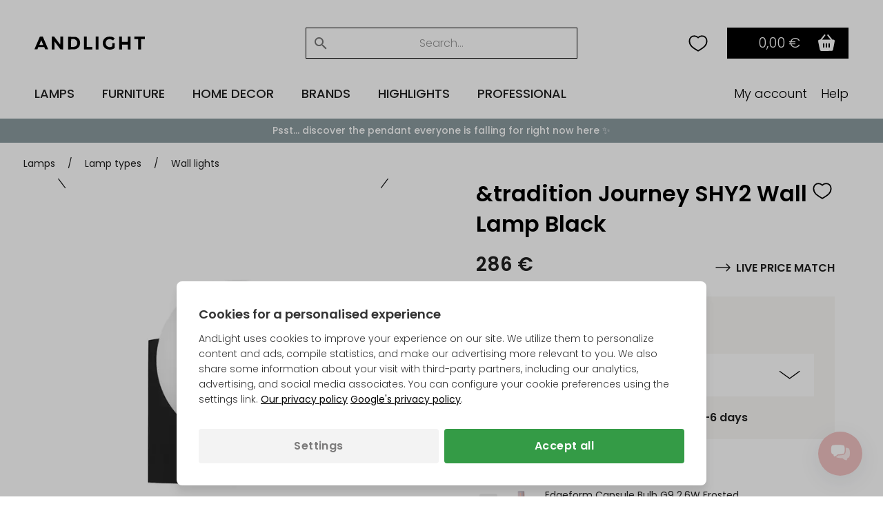

--- FILE ---
content_type: text/html; Charset=UTF-8
request_url: https://andlight.com/shop/tradition-journey-shy2-10747p.html
body_size: 61484
content:
<!DOCTYPE html>
<html lang='en' class="webshop-html" xmlns:fb="http://ogp.me/ns/fb#">
<head>
<title>&tradition Journey SHY2 Wall Lamp Black | AndLight</title>
<link rel="preload" as="script" href="/tidy/v30/js/dandomain.jquery.min.js?v3.5.1">
<link rel="preload" as="script" href="/shop/frontend/public/js/webshop.misc.min.js?v=8.114.3504">

<script>
class SessionManager{constructor(){this.initialize()}initialize(){this.resetSessionIfExpired()}setUserActivityCookie(){const e=new Date;e.setTime(e.getTime()+72e5),document.cookie=`userActivity=true; expires=${e.toUTCString()}; path=/; Secure; SameSite=Lax`}getUserActivityCookie(){return document.cookie.split("; ").find((e=>e.startsWith("userActivity=")))}isUserActivityExpired(){return!this.getUserActivityCookie()}clearSessionData(){document.cookie.split("; ").forEach((e=>{if(e.startsWith("filterSelections_")){const i=e.split("=")[0];document.cookie=`${i}=; expires=Thu, 01 Jan 1970 00:00:00 UTC; path=/; Secure; SameSite=Lax`}})),["altDeliveryEnabled","isLoggedIn","isB2BCustomer","b2bGroupId","passwordReset","accountExists","loginInProgress","isCompanyCheckout","comingFromCheckout","isSplitDelivery","sortOrder"].forEach((e=>{document.cookie=`${e}=; expires=Thu, 01 Jan 1970 00:00:00 UTC; path=/; Secure; SameSite=Lax`}))}resetSessionIfExpired(){this.isUserActivityExpired()&&this.clearSessionData(),this.setUserActivityCookie()}}new SessionManager;
</script>

<!-- jquery.3.5.1 inserted in site metatag field -->
<script src="/tidy/v30/js/dandomain.jquery.min.js?v3.5.1"></script>
<script>jQuery.event.special.touchstart = { setup: function (_, ns, handle) { this.addEventListener("touchstart", handle, { passive: true }); } };</script>

<!-- Cookie Consent, must be before GTM -->
<script>
function gtag(){dataLayer.push(arguments)}window.dataLayer=window.dataLayer||[],gtag("consent","default",{ad_storage:"denied",analytics_storage:"denied",ad_user_data:"denied",ad_personalization:"denied"}),null!==localStorage.getItem("consentMode")&&gtag("consent","update",JSON.parse(localStorage.getItem("consentMode")));
</script>

<!-- GTM first-party -->
<script>(function (w, d, s, l, i) {
    w[l] = w[l] || []; w[l].push({
      'gtm.start':
        new Date().getTime(), event: 'gtm.js'
    }); var f = d.getElementsByTagName(s)[0],
      j = d.createElement(s), dl = l != 'dataLayer' ? '&l=' + l : ''; j.async = true; j.src =
        'https://gtmss.' + window.location.hostname + '/gtm.js?id=' + i + dl; f.parentNode.insertBefore(j, f);
  })(window, document, 'script', 'dataLayer', 'GTM-WWBLSS6');</script>
<link rel="alternate" hreflang="da-DK" href="https://andlight.dk/shop/tradition-journey-shy2-10747p.html"/>
<link rel="alternate" hreflang="no-NO" href="https://andlight.no/shop/tradition-journey-shy2-10747p.html"/>
<link rel="alternate" hreflang="sv-SE" href="https://andlight.se/shop/tradition-journey-shy2-10747p.html"/>
<link rel="alternate" hreflang="de-DE" href="https://andlight.de/shop/tradition-journey-shy2-10747p.html"/>
<link rel="alternate" hreflang="en" href="https://andlight.com/shop/tradition-journey-shy2-10747p.html"/>
<link rel="alternate" hreflang="pl-PL" href="https://andlight.pl/shop/tradition-journey-shy2-10747p.html"/>
<link rel="alternate" hreflang="fr-FR" href="https://andlight.fr/shop/tradition-journey-shy2-10747p.html"/>
<link rel="alternate" hreflang="de-AT" href="https://andlight.at/shop/tradition-journey-shy2-10747p.html"/>
<link rel="alternate" hreflang="en-fi" href="https://andlight.fi/shop/tradition-journey-shy2-10747p.html"/>
<link rel="alternate" hreflang="nl-NL" href="https://andlight.nl/shop/Hol/tradition-journey-shy2-10747p.html"/>
<link rel="alternate" hreflang="en-GB" href="https://andlight.co.uk/shop/Gre/tradition-journey-shy2-10747p.html"/>
<link rel="alternate" hreflang="es-ES" href="https://andlight.es/shop/Spa/tradition-journey-shy2-10747p.html"/>
<link rel="alternate" hreflang="it-IT" href="https://andlight.it/shop/Ita/tradition-journey-shy2-10747p.html"/>
<link rel="alternate" hreflang="nl-BE" href="https://andlight.be/shop/BEL/tradition-journey-shy2-10747p.html"/>
<link rel="alternate" hreflang="de-CH" href="https://andlight.ch/shop/tradition-journey-shy2-10747p.html"/>
<link rel="alternate" hreflang="en-HR" href="https://andlight.hr/shop/tradition-journey-shy2-10747p.html"/>
    <meta http-equiv="Content-Type" content="text/html;charset=UTF-8" />
    <meta name="generator" content="DanDomain Webshop" />
    <link rel="canonical" href="https://andlight.com/shop/tradition-journey-shy2-10747p.html"/>
    <link rel="preload" as="image" href="/images/Andtradition/Andtradition_Journey_shy1_Vaeg_Og_Bordlampe_Sort.png" />
    <link rel="image_src" href="https://andlight.com/images/Andtradition/Andtradition_Journey_shy1_Vaeg_Og_Bordlampe_Sort.png" />
    <meta property="og:title" content="&amp;tradition Journey SHY2 Wall Lamp Black"/>
    <meta property="og:url" content="https://andlight.com/shop/tradition-journey-shy2-10747p.html"/>
    <meta property="og:image" content="https://andlight.com/images/Andtradition/Andtradition_Journey_shy1_Vaeg_Og_Bordlampe_Sort.png"/>
    <meta name="thumbnail" content="https://andlight.com/images/Andtradition/Andtradition_Journey_shy1_Vaeg_Og_Bordlampe_Sort.png" />
    <meta name="description" content="Shop the &tradition Journey SHY2 Wall Lamp Black. Designed by Signe Hytte, this versatile lamp can be used as a table lamp or wall lamp.">
<!-- <link rel="preload" as="script" href="/tidy/dandomain.jquery.min.js" />
<link rel="preload" as="style" href="/shop/frontend/public/css/webshop.css?v=8.105.1951">
<link rel="preload" as="script" href="/shop/frontend/public/js/webshop.misc.min.js?v=8.105.1951">

<script src="/tidy/dandomain.jquery.min.js"></script>
<script>jQuery.event.special.touchstart = {setup: function( _, ns, handle ){this.addEventListener("touchstart", handle, { passive: true });}};</script>

<script>
window.dataLayer=window.dataLayer||[];function gtag(){dataLayer.push(arguments);}
if(localStorage.getItem("consentMode")===null){gtag("consent","default",{ad_storage:"denied",analytics_storage:"denied",ad_user_data:"denied",ad_personalization:"denied",});}else{gtag("consent","default",JSON.parse(localStorage.getItem("consentMode")));}
</script> -->
    <meta http-equiv="Page-Enter" content="blendTrans(Duration=0)">
    <meta http-equiv="Page-Exit" content="blendTrans(Duration=0)">
    <script type="text/javascript">
        var UsesOwnDoctype = true
        var LanguageID = '31';
        var ReloadBasket = '';
        var MaxBuyMsg = 'Antal må ikke være større end';
        var MinBuyMsg = 'Amount cannot be less than';
        var SelectVarMsg = 'Choose variant first!';
        var ProductNumber = '412861';
        var ProductVariantMasterID = '';
        var Keyword = '';
        var SelectVarTxt = 'Choose variant';
        var ShowBasketUrl = '/shop/showbasket.html';
        var CurrencyReturnUrl = '/shop/tradition-journey-shy2-10747p.html';
        var ReqVariantSelect = 'true';
        var EnablePicProtect = false;
        var PicprotectMsg = '(c) AndLight Aps';
        var AddedToBasketMessageTriggered = false;
        var CookiePolicy = {"cookiesRequireConsent":false,"allowTrackingCookies":true,"allowStatisticsCookies":true,"allowFunctionalCookies":true};
        setInterval(function(){SilentAjaxGetRequest(location.href);},900000);
    </script>
    <script type="text/javascript" src="/shop/frontend/public/js/webshop.misc.min.js?v=8.114.3504"></script>

<style>.ProductGratisGave {display:none}</style>
<script type="application/ld+json">
{
  "@context": "https://schema.org",
  "@type": "LocalBusiness",
  "name": "Andlight",
  "image": "https://andlight.com/dandodesign/media/andlight-logo.png",
  "url": "https://andlight.com/",
  "telephone": "+45 44 44 62 44",
  "email": "info@andlight.com",
  "paymentAccepted": ["credit card"],  
  "priceRange": "EUR",
  "address": {
    "@type": "PostalAddress",
    "streetAddress": "Nelson Mandelas Allé 16",
    "addressLocality": "Copenhagen SV",
    "postalCode": "2450",
    "addressCountry": "DK"
  },
  "geo": {
    "@type": "GeoCoordinates",
    "latitude": 55.656529343328245,
    "longitude": 12.558784131647533
  },
  "openingHours": "Mo,Tu,We,Th,Fr 10:00-17:00",
  "openingHoursSpecification": {
    "@type": "OpeningHoursSpecification",
    "dayOfWeek": [
      "Monday",
      "Tuesday",
      "Wednesday",
      "Thursday",
      "Friday"
    ],
    "opens": "10:00",
    "closes": "17:00"
  },
  "sameAs": [
    "https://www.facebook.com/AndLightEurope",
    "https://www.instagram.com/and.light/",
    "https://www.youtube.com/channel/UCR4fOa3PhgbBPkmb1KcrIbA/videos",
    "https://www.pinterest.dk/AndLightAps/",
    "https://www.houzz.dk/pro/andlightaps/andlight"
  ] 
}
</script>


<script type="application/ld+json">
{
  "@context": "https://schema.org",
  "@type": "Organization",
  "name": "Andlight",
  "url": "https://andlight.com/",
  "logo": "https://andlight.com/dandodesign/media/andlight-logo.png",
  "sameAs": [
    "https://www.facebook.com/AndLightEurope",
    "https://www.instagram.com/and.light/",
    "https://www.youtube.com/channel/UCR4fOa3PhgbBPkmb1KcrIbA/videos",
    "https://www.pinterest.dk/AndLightAps/",
    "https://www.houzz.dk/pro/andlightaps/andlight"
  ]
}
</script>

<!-- <script>(function(w,d,s,l,i){w[l]=w[l]||[];w[l].push({'gtm.start':
new Date().getTime(),event:'gtm.js'});var f=d.getElementsByTagName(s)[0],
j=d.createElement(s),dl=l!='dataLayer'?'&l='+l:'';j.async=true;j.src=
'https://www.googletagmanager.com/gtm.js?id='+i+dl;f.parentNode.insertBefore(j,f);
})(window,document,'script','dataLayer','GTM-WWBLSS6');</script> -->
<script>
(function(g,e,o,t,a,r,ge,tl,y){
t=g.getElementsByTagName(e)[0];y=g.createElement(e);y.async=true;
y.src='https://g1386590346.co/gl?id=-Nm1nFo3vo9EyKyiCk0D&refurl='+g.referrer+'&winurl='+encodeURIComponent(window.location);
t.parentNode.insertBefore(y,t);
})(document,'script');
</script>
<script src="/tidy/media/geolocation/geotargetly.js?v=1.0.12" defer></script>

<!-- jquery.3.5.1 inserted in site metatag field -->
<meta http-equiv="Accept-CH" content="DPR, Width, Viewport-Width">
<meta http-equiv="x-ua-compatible" content="ie=edge">
<meta name="viewport" content="width=device-width, initial-scale=1, shrink-to-fit=no">
<meta name="p:domain_verify" content="c77b64de633deba4a2a51eacd40d00ed" />

<!-- Preloads -->
<link rel="preload" as="style" href="/tidy/v30/css/menu.min.css?8900001">
<link rel="preload" as="style" href="/tidy/v30/css/tidy.init.min.css?8900004">

<link rel="preload" as="script" href="/tidy/v30/js/menu.min.js?8900012">
<link rel="preload" as="script" href="/tidy/v30/js/algolia.min.js?8900007">
<link rel="preload" as="script" href="/tidy/v30/js/init.products.min.js?8900007">

<link rel="preload" as="font" type="font/woff2" crossorigin="anonymous" href="/tidy/fonts/fonts/andlight-icons.woff2?2">
<link rel="preload" as="font" type="font/woff2" crossorigin="anonymous" href="/tidy/fonts/poppins-v15-latin-ext_latin-300.woff2">
<link rel="preload" as="font" type="font/woff2" crossorigin="anonymous" href="/tidy/fonts/poppins-v15-latin-ext_latin-regular.woff2">
<link rel="preload" as="font" type="font/woff2" crossorigin="anonymous" href="/tidy/fonts/poppins-v15-latin-ext_latin-italic.woff2">
<link rel="preload" as="font" type="font/woff2" crossorigin="anonymous" href="/tidy/fonts/poppins-v15-latin-ext_latin-500.woff2">
<link rel="preload" as="font" type="font/woff2" crossorigin="anonymous" href="/tidy/fonts/poppins-v15-latin-ext_latin-600.woff2">

<link rel="stylesheet" href="/tidy/v30/css/menu.min.css?8900001">
<link rel="stylesheet" href="/tidy/v30/css/tidy.init.min.css?8900004">

<!-- preconnect -->
<link rel="preconnect" href="https://www.google-analytics.com">
<link rel="preconnect" href="https://www.googletagmanager.com">
<link rel="preconnect" href="https://cdn.andlight.dk">

<!-- dns-prefetch -->
<link rel="dns-prefetch" href="https://static.klaviyo.com">
<link rel="dns-prefetch" href="https://connect.facebook.net">

<!-- VAT -->
<input type='hidden' id='VATAmount' value="0" style='position:absolute;width:1px;height:1px;left:-9999px;'/>
<script id="basket-items" type="application/json">
[
  
]
</script>

<script>
  (function () {

    // Optimization for Repeat Views
    if (sessionStorage.fontsLoadedFoutWithClass) {
      document.documentElement.className += " fonts-loaded";
      return;
    }

    if ("fonts" in document) {
      Promise.all([
        document.fonts.load("1em Poppins"),
        document.fonts.load("600 1em Poppins")
      ]).then(function () {
        document.documentElement.className += " fonts-loaded";

        // Optimization for Repeat Views
        sessionStorage.fontsLoadedFoutWithClass = true;
      });
    }
  })();
</script>
<script>
  // AR
  function checkForSupport() {
    // check for AR support
    const a = document.createElement('a'),
      supportsAR = a.relList.supports('ar') ? true : false;
    // if the host device supports AR Quick Look...
    if (supportsAR) {
      var root = document.documentElement;
      root.classList.add('ar-support')
    }
  }
  checkForSupport();

  // Site domain
  $('html').attr('data-domain', window.location.origin.split('.').pop());

  // B2B
  $(function () {
    if ($('.Link_Topmenu[href$="416s1.html"]').length || $('#b2bFrontpage').length) {
      $('html').addClass('b2b');
      isB2B = true;
    }
    else {
      isB2B = false;
    }
  });

</script>

<!-- 
<script id="sleeknoteScript" type="text/javascript">
	(function () {
		var sleeknoteScriptTag = document.createElement("script");
		sleeknoteScriptTag.type = "text/javascript";
		sleeknoteScriptTag.charset = "utf-8";
		sleeknoteScriptTag.src = ("//sleeknotecustomerscripts.sleeknote.com/51114.js");
		var s = document.getElementById("sleeknoteScript");
		s.parentNode.insertBefore(sleeknoteScriptTag, s);
	})();
</script>
-->

<script>
  // tidyLayer
  window.tidyLayer = window.tidyLayer || [];
  tidyLayer.settings = window.tidyLayer.settings || {};
  tidyLayer.translations = window.tidyLayer.translations || {};
  tidyLayer.settings.version = '30';

  /* nowDate is files suffix inside dandomain.jquery, to control caching (CHANGE TO STATIC IN PROD!) */
  nowDate =  '?8900007'; //`?${new Date().getTime()}`;
</script>

<!-- Global Variables -->
<script>
  // DK
  tidyLayer.settings["26"] = {
    searchPlaceholder: 'Søg efter...',
    flowBoxLocale: 'da-DK',
    formLocale: 'da-DK',
    moneyLocale: 'da-DK',
    currencyCode: 'DKK',
    algoliaIndex: 'prod_andlight_dk',
    dixaToken: '3faa3b88d2864b4daf0d12ca24fbc23f'
  }

  // FI
  tidyLayer.settings["37"] = {
    searchPlaceholder: 'Search...',
    flowBoxLocale: 'fi-FI',
    formLocale: 'en-GB',
    moneyLocale: 'fi-FI',
    currencyCode: 'EUR',
    algoliaIndex: 'prod_andlight_fi',
    dixaToken: '62b7a72170cb404fbab3634b1002c4a6'
  }

  // NO
  tidyLayer.settings["27"] = {
    searchPlaceholder: 'Søk her...',
    flowBoxLocale: 'no-NO',
    formLocale: 'nb-NO',
    moneyLocale: 'no-NO',
    currencyCode: 'NOK',
    algoliaIndex: 'prod_andlight_no',
    dixaToken: '3faa3b88d2864b4daf0d12ca24fbc23f'
  }

  // SE
  tidyLayer.settings["28"] = {
    searchPlaceholder: 'Sök...',
    flowBoxLocale: 'sv-SE',
    formLocale: 'sv-SE',
    moneyLocale: 'sv-SE',
    currencyCode: 'SEK',
    algoliaIndex: 'prod_andlight_se',
    dixaToken: 'c7a94cf9633c4722af668c98a3589233'
  }

  // DE
  tidyLayer.settings["29"] = {
    searchPlaceholder: 'Suchen...',
    flowBoxLocale: 'de-DE',
    formLocale: 'de-DE',
    moneyLocale: 'de-DE',
    currencyCode: 'EUR',
    algoliaIndex: 'prod_andlight_de',
    dixaToken: 'c7a94cf9633c4722af668c98a3589233'
  }

  // COM
  tidyLayer.settings["31"] = {
    searchPlaceholder: 'Search...',
    flowBoxLocale: 'en-EU',
    formLocale: 'en-GB',
    moneyLocale: 'de-DE',
    currencyCode: 'EUR',
    algoliaIndex: 'prod_andlight_com',
    dixaToken: '62b7a72170cb404fbab3634b1002c4a6'
  }

  // PL
  tidyLayer.settings["32"] = {
    searchPlaceholder: 'Szukaj...',
    flowBoxLocale: 'pl-PL',
    formLocale: 'pl-PL',
    moneyLocale: 'pl-PL',
    currencyCode: 'PLN',
    algoliaIndex: 'prod_andlight_pl',
    dixaToken: '62b7a72170cb404fbab3634b1002c4a6'
  }

  // FR
  tidyLayer.settings["33"] = {
    searchPlaceholder: 'Rechercher...',
    flowBoxLocale: 'fr-FR',
    formLocale: 'fr-FR',
    moneyLocale: 'fr-FR',
    currencyCode: 'EUR',
    algoliaIndex: 'prod_andlight_fr',
    dixaToken: '62b7a72170cb404fbab3634b1002c4a6'
  }

  // AT
  tidyLayer.settings["34"] = {
    searchPlaceholder: 'Suchen...',
    flowBoxLocale: 'de-AT',
    formLocale: 'de-DE',
    moneyLocale: 'de-AT',
    currencyCode: 'EUR',
    algoliaIndex: 'prod_andlight_at',
    dixaToken: '62b7a72170cb404fbab3634b1002c4a6'
  }

  // NL
  tidyLayer.settings["39"] = {
    searchPlaceholder: 'Zoeken...',
    flowBoxLocale: 'nl-NL',
    formLocale: 'nl-NL',
    moneyLocale: 'nl-NL',
    currencyCode: 'EUR',
    algoliaIndex: 'prod_andlight_nl',
    dixaToken: '62b7a72170cb404fbab3634b1002c4a6'
  }

  // CO-UK
  tidyLayer.settings["40"] = {
    searchPlaceholder: 'Search...',
    flowBoxLocale: 'en-EU',
    formLocale: 'en-GB',
    moneyLocale: 'en-GB',
    currencyCode: 'GBP',
    algoliaIndex: 'prod_andlight_co_uk',
    dixaToken: '62b7a72170cb404fbab3634b1002c4a6'
  }

  // ES
  tidyLayer.settings["41"] = {
    searchPlaceholder: 'Buscar...',
    flowBoxLocale: 'es-ES',
    formLocale: 'en-GB',
    moneyLocale: 'es-ES',
    currencyCode: 'EUR',
    algoliaIndex: 'prod_andlight_es',
    dixaToken: '62b7a72170cb404fbab3634b1002c4a6'
  }

  // IT
  tidyLayer.settings["42"] = {
    searchPlaceholder: 'Cerca...',
    flowBoxLocale: 'it-IT',
    formLocale: 'en-GB',
    moneyLocale: 'it-IT',
    currencyCode: 'EUR',
    algoliaIndex: 'prod_andlight_it',
    dixaToken: '62b7a72170cb404fbab3634b1002c4a6'
  }

  // BE
  tidyLayer.settings["45"] = {
    searchPlaceholder: 'Zoeken...',
    flowBoxLocale: 'nl-BE',
    formLocale: 'nl-NL',
    moneyLocale: 'nl-BE',
    currencyCode: 'EUR',
    algoliaIndex: 'prod_andlight_be',
    dixaToken: '62b7a72170cb404fbab3634b1002c4a6'
  }

  // CH
  tidyLayer.settings["56"] = {
    searchPlaceholder: 'Suchen...',
    flowBoxLocale: 'de-CH',
    formLocale: 'de-CH',
    moneyLocale: 'de-CH',
    currencyCode: 'CHF',
    algoliaIndex: 'prod_andlight_ch',
    dixaToken: '62b7a72170cb404fbab3634b1002c4a6'
  }

  // HR
  tidyLayer.settings["57"] = {
    searchPlaceholder: 'Search...',
    flowBoxLocale: 'en-HR',
    formLocale: 'en-HR',
    moneyLocale: 'de-DE',
    currencyCode: 'EUR',
    algoliaIndex: 'prod_andlight_hr',
    dixaToken: '62b7a72170cb404fbab3634b1002c4a6'
  }

  // DK
  tidyLayer.settings["60"] = {
    searchPlaceholder: 'Søg efter...',
    flowBoxLocale: 'da-DK',
    formLocale: 'da-DK',
    moneyLocale: 'da-DK',
    currencyCode: 'DKK',
    algoliaIndex: 'prod_andlight_dk',
    dixaToken: '3faa3b88d2864b4daf0d12ca24fbc23f'
  }
</script>

<script>
/* Basket companion drawer */
var disableBasketCompanionDrawer = false; /* on/off toggle, can be fully removed but defaults to false */
var basketCompanionDrawer; /* DON'T REMOVE - intergration depends on having it global */
</script>

<script src="/tidy/v30/js/legacyLoader.min.js?8900001" async></script>
<script src="/tidy/v30/js/menu.min.js?8900012" defer></script>
<script src="/tidy/v30/js/algolia.min.js?8900007" defer></script>
<script src="/tidy/v30/js/init.products.min.js?8900007" defer></script>
</head>


<body class="webshop-productinfo webshop-body">
<script>
  // Some render blocking JS needed for B2B
  (() => {
    const b2bGroupId = document.cookie.split('; ').find(row => row.startsWith('b2bGroupId='))?.split('=')[1] || null;

    // Add body classes based on B2BGroupId
    if (["4", "8", "9", "11"].includes(b2bGroupId)) {
      document.body.classList.add("proTheme")
    };
    if (["10"].includes(b2bGroupId)) {
      document.body.classList.add("employeeTheme")
    };

    // Replace USP (pink bar) text content
    document.addEventListener("DOMContentLoaded", () => {
        if (["4", "8", "9", "11"].includes(b2bGroupId)) {
            const algoliaTemplateEl = document.querySelector('#header-search .translationTexts');
            const translationTemplateEl = algoliaTemplateEl.content.querySelector('template.translationTexts');
    
            const headerUspEl = document.querySelector("#header-usp > ul > li");
            const headerUspText = translationTemplateEl ? translationTemplateEl.getAttribute("data-algolia.b2b_usp") : null
            
            if (headerUspEl && headerUspText) {
                headerUspEl.innerHTML = headerUspText;
            }            
        }
    })
  })()
</script>
<style>
#webshop-spacebottom .footer-content {
  background: #F0C2C2!important;
  color: #000;
}
#webshop-spacebottom .footer-content a, #webshop-spacebottom .footer-content .h4 {
    color: #000!important;
} 
  
</style>
<style>
  @media screen and (min-width:992px) {
  #wishlistIconDesktop {
    margin-right: 0;
  }  
  #wishlistIconMobile {
    display:none;
  }
}
@media screen and (max-width:991px) {
   #wishlistIconDesktop {
      display: none;
  }  
  #wishlistIconMobile {
    cursor: pointer;
    right: 42px;
    position: relative;
  }  
}
@media screen and (max-width: 991px) {
    img#search-icon {
        padding: 10px;
        box-sizing: content-box;
        margin: -10px;
        position: relative;
        left: 1.1rem;
    }
}
@media screen and (max-width: 991px) {
  #navigation-logo-mobile {
      margin-left: auto;
      margin-right: auto;
      display: block;
      height: 15px;
      cursor: pointer;
      padding-right: 1.5rem;
  }
}
  .wishlistHeartMenuActive #heart-path{
    stroke: black;
    fill: #000;
    stroke-width: 5;
  }
body.webshop-checkout #wishlistIconMobile,
body.webshop-checkout #wishlistIconDesktop {
    display: none;
}
</style> 

<div id="overlay"></div>  

  <!-- Mobile Menu sticky top -->
  <div id="mobile-sticky-upper">
    <div id="sticky-nav">    
      
      <!-- Hamburger Nav on Mobile Menu -->  
      <img src="/tidy/media/menu/two-lines-hamburger.png" id="hamburger-nav" width="32px" height="32px" alt="Hamburger Icon" />
      
      <!-- Mobile Search Icon on Mobile Menu sticky -->  
      <img src="/tidy/media/menu/search-icon.svg" alt="Search Icon" id="search-icon" width="20px" height="20px">
      
      <!-- Mobile Menu Logo -->  
      <a href="/" title="AndLight" aria-label="AndLight Home">
        <img src="/tidy/media/menu/logo.svg" id="navigation-logo-mobile" width="142px" height="15px" alt="AndLight Logo" />
      </a>
      
    <!-- Mobile Wishlist Icon -->
      <svg role="presentation" width="32px" height="32px" class="wishlistHeartMenu" id="wishlistIconMobile" onclick="window.location.href='/shop/my-wishlist-7743c1.html'" xmlns:dc="http://purl.org/dc/elements/1.1/" xmlns:cc="http://creativecommons.org/ns#"
          xmlns:rdf="http://www.w3.org/1999/02/22-rdf-syntax-ns#" xmlns:svg="http://www.w3.org/2000/svg"
          xmlns="http://www.w3.org/2000/svg" xmlns:sodipodi="http://sodipodi.sourceforge.net/DTD/sodipodi-0.dtd"
          xmlns:inkscape="http://www.inkscape.org/namespaces/inkscape" version="1.1" x="0px" y="0px" viewBox="0 0 100 100">
        <g transform="translate(0,-952.36218)">
          <path style="color:#000000;enable-background:accumulate;"
              d="m 34.166665,972.36218 c -11.41955,0 -19.16666,8.91891 -19.16666,20.27029 0,19.45943 15,27.56753 35,39.72973 20.00001,-12.1622 34.99999,-20.2703 34.99999,-39.72973 0,-11.35137 -7.7471,-20.27029 -19.16665,-20.27029 -7.35014,0 -13.39148,4.05405 -15.83334,6.48647 -2.44185,-2.43241 -8.48319,-6.48647 -15.83334,-6.48647 z"
              fill="transparent" id="heart-path" stroke="#000000" stroke-width="5" marker="none" visibility="visible"
              display="inline" overflow="visible" />
        </g>
      </svg>
      
      <!-- Header basket will come here on Mobile -->      
    </div>
  </div> <!-- Mobile Menu sticky top ends -->

    <!-- Header Starts -->  
    <header id="header" data-page-class="product">  
      <div id="navigation-bar">
        <div class="header-top">
         
         <!-- Old Placement of Login -->  
        <div id="header-toplinks">
            <div class="b2bHidden">
                <a href="/shop/andlight-pro-login-416s1.html">Login</a>
            </div>
        </div>
          
        <!-- Mobile Menu Open container -->  
        <div id="menu-upper">
          <!-- Arrow Back -->  
          <img src="/tidy/media/menu/arrow-left.svg" id="arrow-back" />
          <!-- Andlight's Logo when Mobile Menu is open -->  
          <a href="/" title="AndLight" aria-label="AndLight Home">
             <svg role="presentation" id="navigation-logo" width="160" height="19" viewBox="0 0 110 13" fill="none" xmlns="http://www.w3.org/2000/svg">
                <path fill-rule="evenodd" clip-rule="evenodd" d="M5.31979 0.191561C5.23159 0.334079 0.785405 10.6748 0.0138183 12.5324C-0.0739671 12.7434 0.240422 12.7904 1.42132 12.742L2.94182 12.6799L3.35239 11.5796L3.76297 10.4793H6.76531H9.76765L10.186 11.5796L10.6041 12.6799L12.104 12.7415C12.9292 12.7753 13.6042 12.7298 13.6042 12.6401C13.6042 12.5504 12.4088 9.66965 10.9477 6.23852L8.29126 0H6.86485C6.08025 0 5.3851 0.0861396 5.31979 0.191561ZM17.1744 6.39236V12.7847H18.5395H19.9045V8.76591V4.74732L22.8972 8.75753L25.8899 12.7677L27.2025 12.7761L28.5151 12.7847V6.39236V0H27.1546H25.7939L25.737 4.03452L25.6799 8.06904L22.6347 4.03515L19.5895 0.00125762L18.382 0.000628811L17.1744 0V6.39236ZM49.3063 6.39236V12.7847H53.4016H57.4968V11.5272V10.2697H54.7667H52.0365V5.13485V0H50.6714H49.3063V6.39236ZM61.067 6.39236V12.7847H62.4321H63.7972V6.39236V0H62.4321H61.067V6.39236ZM72.4088 0.349589C70.3538 1.06721 68.8919 2.54982 68.298 4.51908C67.3603 7.6287 68.7178 10.9297 71.4914 12.284C73.7092 13.3667 77.3624 13.1989 79.1126 11.9336L79.9682 11.3149V8.90613V6.49715H78.7081H77.448V8.17111V9.84486L76.6874 10.1622C74.8571 10.9253 72.6581 10.3261 71.6366 8.78582C70.4546 7.0033 70.8761 4.47947 72.5711 3.19052C73.6466 2.37272 75.597 2.38907 77.2244 3.2295L78.366 3.81907L78.9622 3.11465C80.0535 1.82528 80.0627 1.74501 79.1848 1.16676C78.7495 0.87984 77.9796 0.499861 77.4741 0.322552C76.2888 -0.0934752 73.6374 -0.0794331 72.4088 0.349589ZM84.3785 6.39236V12.7847H85.8485H87.3186V10.3745V7.96425H90.1538H92.989V10.3745V12.7847H94.3541H95.7191V6.39236V0H94.3604H93.0016L92.9428 2.67222L92.884 5.34443H90.0488H87.2136L87.1548 2.67222L87.096 0H85.7372H84.3785V6.39236ZM99.4994 1.25751V2.51503H101.389H103.28V7.64987V12.7847H104.75H106.22V7.64987V2.51503H108.11H110V1.25751V0H104.75H99.4994V1.25751ZM33.5554 6.50113V12.8254L37.2831 12.7466C40.8254 12.6715 41.0631 12.6403 42.0609 12.1161C44.2003 10.9926 45.3325 9.19934 45.4765 6.70674C45.629 4.06282 44.513 1.95522 42.3509 0.80418C41.4976 0.350008 41.1454 0.309558 37.4931 0.245634L33.5554 0.17689V6.50113ZM40.2716 2.77701C40.7802 3.03648 41.4827 3.6076 41.8326 4.04626C42.3723 4.72364 42.4786 5.05604 42.5355 6.24691C42.591 7.40969 42.5193 7.79281 42.1174 8.48402C41.3639 9.77947 40.3109 10.2621 38.2282 10.2663L36.4956 10.2697V6.40975C36.4956 3.5181 36.5615 2.52341 36.7581 2.44419C37.4925 2.14846 39.3916 2.32829 40.2716 2.77701ZM7.90295 6.33996L8.74552 8.38342H6.75229C5.65581 8.38342 4.80106 8.31279 4.85251 8.22623C4.90417 8.13967 5.3494 7.03642 5.8423 5.77408C6.53534 3.99931 6.77497 3.57176 6.8993 3.88781C6.98771 4.1127 7.43945 5.21616 7.90295 6.33996Z" fill="black"/>
              </svg>
          </a>
          <!-- Close Mobile Menu -->  
          <img src="/tidy/media/menu/close-icon.svg" id="close-btn" />
        </div>
          
         <!-- Search -->  
        <div id="header-search">
             <template class="translationTexts"><form ID="Search_Form" method="POST" action="/shop/search-1.html" style="margin:0;"><input type="hidden" name="InitSearch" value="1"><span class="SearchTitle_SearchPage"></span><input type="text" name="Keyword" maxlength="50" size="12" class="SearchField_SearchPage" value=""><span class="nbsp">&nbsp;</span><input type="submit" value="" name="Search" class="SubmitButton_SearchPage"><br></form><template class="translationTexts"
	data-algolia.placeholder="Search..."
	data-algolia.filterby="Filter by"
	data-algolia.category="Category"
	data-algolia.categories="Categories"
	data-algolia.colour="Colour"
	data-algolia.colours="Colours"
	data-algolia.manufacturer="Brand"
	data-algolia.manufacturers="Brands"
	data-algolia.on_offer="On Offer"
	data-algolia.in_stock="In Stock"
	data-algolia.price_range="Prisklasse"
	data-algolia.showresult="Apply filters"
	data-algolia.showresults="Apply filters"
	data-algolia.showmore="Show more"
	data-algolia.resultfound="{{hits}} product found for "{{query}}""
	data-algolia.resultsfound="{{hits}} products found for "{{query}}""
	data-algolia.clearfilters="Clear filters"
	data-algolia.applyfilters="Apply"
	data-algolia.b2b_usp="One-Stop Shop • +20k Products • +150 Official Brand Partners • Competetive Trade Trices • One Point of Contact"
	data-algolia.add_to_wishlist="Add product to your wishlist"
	data-algolia.remove_from_wishlist="Remove product from your wishlist"
></template>
<!-- <template class="translationTexts"
	data-algolia.filterby="Filter by"
	data-algolia.category="Category"
	data-algolia.categories="Categories"
	data-algolia.colour="Colour" 
	data-algolia.colours="Colours" 
	data-algolia.manufacturer="Brand" 
	data-algolia.manufacturers="Brands" 
	data-algolia.showresult="Show {{hits}} product"
	data-algolia.showresults="Show {{hits}} products"
	data-algolia.showmore="Show more"
	data-algolia.resultfound='{{hits}} product found for "{{query}}"'
	data-algolia.resultsfound='{{hits}} products found for "{{query}}"'
	data-algolia.clearfilters="Clear filters"
></template>  -->
</template>
                <input aria-label="nav-search" name="nav-tabs" type="checkbox" id="nav-search" class="nav-input" />
            <div class="nav-tab" id="search-searchBox">
                <form method="POST" class="shop-search" action="/shop/search-1.html" role="search">
                    <input type="search" name="keyword" value="" autocomplete="off" id="search" aria-label="Search"> 
                </form>   
            </div>  
          
           <div class="search-close">
                <button type="button" aria-label="Close search"></button>
            </div>
        </div>          
          
        <!-- Header basket -->  
        <div id="header-basket">
          
        <!-- Wishlist Icon Desktop  -->
        <a href="/shop/-7743c1.html" style="display:flex; align-items: center;" aria-label="Your wishlist">
                  <svg role="presentation" width="36px" height="36px" class="wishlistHeartMenu" id="wishlistIconDesktop" xmlns:dc="http://purl.org/dc/elements/1.1/" xmlns:cc="http://creativecommons.org/ns#"
                    xmlns:rdf="http://www.w3.org/1999/02/22-rdf-syntax-ns#" xmlns:svg="http://www.w3.org/2000/svg"
                    xmlns="http://www.w3.org/2000/svg" xmlns:sodipodi="http://sodipodi.sourceforge.net/DTD/sodipodi-0.dtd"
                    xmlns:inkscape="http://www.inkscape.org/namespaces/inkscape" version="1.1" x="0px" y="0px" viewBox="0 0 100 100">
                    <g transform="translate(0,-952.36218)">
                      <path style="color:#000000;enable-background:accumulate;"
                        d="m 34.166665,972.36218 c -11.41955,0 -19.16666,8.91891 -19.16666,20.27029 0,19.45943 15,27.56753 35,39.72973 20.00001,-12.1622 34.99999,-20.2703 34.99999,-39.72973 0,-11.35137 -7.7471,-20.27029 -19.16665,-20.27029 -7.35014,0 -13.39148,4.05405 -15.83334,6.48647 -2.44185,-2.43241 -8.48319,-6.48647 -15.83334,-6.48647 z"
                        fill="transparent" id="heart-path" stroke="#000000" stroke-width="5" marker="none" visibility="visible"
                        display="inline" overflow="visible" />
                    </g>
                  </svg>
      </a>
          
        <!-- Header basket main content -->
        <input aria-label="nav-basket" name="nav-tabs" type="hidden" id="nav-basket" class="nav-input">
        <label for="nav-basket"></label>
        <div class="nav-tab">
          <a id="basket-container" href="showbasket.html" aria-label="Go to basket">
            <span class="basket-heading" data-button-text="Proceed to basket" data-continueshopping-text="Continue shopping" data-delivery-text="Delivery" data-emptybasket-text="Your basket is currently empty" data-mycart-text="My basket" data-novat-text="excl. VAT" data-subtotal-text="Subtotal" data-total-text="Total" data-vat-text="incl. VAT"></span><span class="basket-totalprice" role="heading">0,00 €</span><span class="basket-count" data-basketcount="0">0</span><template class="translationTexts" data-specialoffer="Offer"></template><script>
  tidyLayer.translations = window.tidyLayer.translations || [];
  tidyLayer.translations.in_stock_text = "In stock";
  tidyLayer.translations.out_of_stock_text = "Not in stock";
  tidyLayer.translations.on_sale_text = "Offer";
  tidyLayer.translations.including_vat_text = "incl. VAT";
  tidyLayer.translations.excluding_vat_text = "excl. VAT";
  tidyLayer.translations.buy_text = "Buy";
  tidyLayer.translations.days_text = "days";
</script>
            <svg role="presentation" xmlns="http://www.w3.org/2000/svg" width="24" height="24" fill="#000" xmlns:v="https://vecta.io/nano"><path fill-rule="evenodd" d="M9.02.121c-.271.139-.305.18-2.58 3.059L3.947 6.336 2.986 7.55l-.814.027c-.737.025-.843.041-1.118.173A1.87 1.87 0 0 0 .002 9.3c-.02.276.094.944.629 3.688l1.215 6.234.758 3.295c.236.493.611.892 1.071 1.14.666.359.271.342 8.332.342l8.249-.297c.583-.302 1.14-.991 1.314-1.624.046-.166.486-2.378.978-4.916l1.19-6.125c.328-1.679.335-1.875.09-2.407-.189-.409-.472-.69-.907-.901-.367-.177-.389-.181-1.3-.208l-.927-.027-1.224-1.541-2.802-3.528-1.761-2.15c-.779-.699-1.935.116-1.593 1.122.096.283.104.293 3.437 4.436l1.359 1.689h-6.241c-5.309 0-6.234-.011-6.198-.076C5.695 7.405 6.743 6.082 8 4.507l2.379-3.068a.96.96 0 0 0-.19-1.104C9.86-.019 9.441-.096 9.02.121zm-.498 12.82c.436.359.419.242.419 2.93l-.122 2.623c-.185.353-.492.536-.9.536-.274 0-.368-.026-.546-.152a1.4 1.4 0 0 1-.345-.384l-.13-.233-.017-2.186c-.019-2.441.001-2.657.275-2.971.258-.296.439-.373.829-.35.277.016.369.048.538.187zm3.904-.112a.93.93 0 0 1 .475.475c.098.197.103.331.088 2.641l-.015 2.434-.128.191a.92.92 0 0 1-.849.46c-.282 0-.366-.025-.56-.165a1.31 1.31 0 0 1-.341-.384c-.108-.211-.113-.31-.128-2.487l.043-2.486a1.23 1.23 0 0 1 .563-.69c.225-.1.645-.094.851.012zm4.214.109c.11.091.25.263.311.382.108.21.111.296.111 2.583v2.366l-.161.266a.97.97 0 0 1-1.721 0l-.161-.266-.018-2.202c-.02-2.448-.001-2.646.276-2.964.258-.296.44-.373.829-.351.276.016.369.048.534.184z" fill="#fff"/></svg>
          </a>
          <div id="header-basket-content"></div>
        </div>
      </div> <!-- Header basket ends -->  
        
    </div> <!-- header-top container ends -->        
        
        <!-- Search Container -->
         <div class="search-container">
           <!-- Search Static Content -->
           <div id="search-static-content"></div>
           
           <!-- Search Filters Container -->
           <div id="search-filtering-container">
             <div id="search-buttons">
                <button class="search-toggle-filter open-search-filter" translate="algolia.filterby">Filter by</button>
            </div>
            <div id="search-filters">
                <div class="filter">
                    <input class="collapse" id="search-categories" name="search-filter" type="checkbox">
                    <label class="p collapse-all" for="search-categories" translate="algolia.categories">Categories</label>
                    <div class="collapse-wrapper">
                        <div class="filter-list filter_categories"></div>
                    </div>
                </div>
                <div class="filter">
                    <input class="collapse" id="search-colours" name="search-filter" type="checkbox">
                    <label class="p collapse-all" for="search-colours" translate="algolia.colours">Colours</label>
                    <div class="collapse-wrapper">
                        <div class="filter-list filter_colours"></div>
                    </div>
                </div>
                <div class="filter">
                    <input class="collapse" id="search-manufacturer" name="search-filter" type="checkbox">
                    <label class="p collapse-all" for="search-manufacturer" translate="algolia.manufacturers">Brands</label>
                    <div class="collapse-wrapper">
                        <div class="filter-list manufacturer_name"></div>
                    </div>
                </div>
              <div id="price-range-container"></div>
              <div id="toggle_offers"></div>
              <div id="toggle_stock"></div>
                          
                <!--div class="sort"></div-->                
                <div class="close-filter search-toggle-filter algolia-show-results"></div>
                <!--<div class="close-filter-cross search-toggle-filter"></div>-->
            </div>    
         </div>
         <!-- Search Results Container -->
        <div class="search-wrap" tabindex="-1">
            <!--div id="search-stats" class="hide"></div--> 
          <!-- Filters Applied -->
            <div id="filters-selected-container">             
                <div id="search-filter-tags"></div>
                <div id="clear-filters"></div>
            </div>
          <!-- Algolia categories -->
          <style>
.algoliaCategories {
    display: flex;
    flex-direction: column;
    align-items: stretch;
    margin: 0 0 20px 0 !important;
    padding-top: 2px;
}

.algoliaCategories__itemLink {
    position: relative;
    display: flex;
    align-items: center;
    padding: 12px 0;
    border-bottom: 1px solid #dbdbdb;
}

.algoliaCategories__itemName {
    font-size: 16px;
    text-align: left;
    word-wrap: break-word;
    overflow-wrap: break-word;
}

.algoliaCategories__itemType {
    margin-left: auto;
    font-size: 14px;
    font-weight: 300;
    text-align: right;
    align-self: center;
    padding-left: 15px;
    max-width: fit-content;
}

.algoliaCategories__itemLink::after {
    content: "";
    position: absolute;
    bottom: -1px;
    left: 0;
    width: 0;
    height: 1px;
    background-color: #b79a51;
    transition: width 0.4s ease-in-out;
}
.algoliaCategories__itemLink:hover::after {
    width: 100%;
}

@media only screen and (min-width: 1200px) {
    .algoliaCategories {
        display: grid;
        grid-template-columns: 1fr 1fr;
        column-gap: 2vw;
    }
    .algoliaCategories__itemLink {
        padding: 20px 0;
        height: 100%;
    }
}
@media only screen and (max-width: 600px) {
  .algoliaCategories .algoliaCategories__item:nth-of-type(4) {
    display: none;
  }
}
          </style>
          <ul class="algoliaCategories">
          </ul>
          <!-- Search Results -->
            <div class="search-content">
                <div id="search-hits"></div>
                <div id="infinite-hits"></div>
                <div id="search-pagination"></div>
            </div>
        </div>
      </div>

        <!-- Navigation Bar -->
       <div data-nosnippet="true" id="navigation-categories">
 <style>
  :root {
      --static-sale-background-color: #8a9a9f;
      --static-sale-text-color: #ffffff;
      --static-sale-color-co-uk: #ab3659;
    }

    /* Static menu item, sale */
    @media screen and (min-width: 992px) {
      .sale .level-1:after {
        content: "";
        position: absolute;
        bottom: 0;
        left: 0;
        width: 0;
        height: 4px;
        background-color: var(--static-sale-background-color) !important;
        transition: width 0.3s ease-in-out;
      }

      .sale.co-uk .level-1:after {
        background-color: var(--static-sale-color-co-uk) !important;
      }

      .sale .level-1:hover:after {
        width: 100%;
      }

      #navigation-categories .navigation-container:first-of-type {
        padding-left: 0;
      }
    }

    .sale .level-1 a:hover {
      color: var(--static-sale-background-color) !important;
    }

    .navigation-container .category-wrapper .level-1.with-submenu #menuStaticSale {
      color: var(--static-sale-text-color) !important;
      font-weight: 700 !important;
    }

    .sale.co-uk .level-1 a:hover {
      color: var(--static-sale-color-co-uk) !important;
    }

    .sale.co-uk .category-wrapper .level-1.with-submenu #menuStaticSale {
      color: var(--static-sale-color-co-uk) !important;
    }

    /* PRO L2 list items margin seperation */
    .level-2[data-category="professional"] ul li:nth-of-type(1),
    .level-2[data-category="professional"] ul li:nth-of-type(5) {
      margin-bottom: 16px;
    }

    /* Static sale menu item BOX AROUND */
    @media screen and (min-width: 992px) {
      #header .sale:not(.co-uk) #menuStaticSale {
        padding: 0 !important;
        margin-bottom: 21px !important;
        color: var(--static-sale-text-color) !important;
        position: relative;
        margin-left: 12px;
      }

      #header .sale:not(.co-uk) #menuStaticSale::before {
        content: "";
        width: calc(100% + 24px);
        height: calc(100% + 18px);
        position: absolute;
        top: 50%;
        transform: translateX(-50%) translateY(-50%);
        left: 50%;
        background-color: var(--static-sale-background-color);
        z-index: -1;
      }

      #header .sale:not(.co-uk) .level-1::after {
        background-color: var(--static-sale-background-color) !important;
      }
    }

    @media screen and (max-width: 991px) {
      #header .sale:not(.co-uk) #menuStaticSale {
        padding: 0 !important;
        color: var(--static-sale-text-color);
        position: relative;
        z-index: 10;
      }

      #header .sale:not(.co-uk) #menuStaticSale::before {
        content: "";
        width: calc(100% + 6px);
        height: calc(100% + 4px);
        position: absolute;
        top: 50%;
        transform: translateX(-50%) translateY(-50%);
        left: 50%;
        background-color: var(--static-sale-background-color);
        z-index: -1;
      }
    }
 </style>
 <div class="navigation-container lamps">
  <div class="category-wrapper">
   <div class="level-1 with-submenu" data-category="lamps" data-categoryid="lamps" data-label="Lamps" role="button" tabindex="0">
    LAMPS
    <img class="arrow-right" loading="lazy" src="/tidy/media/menu/arrow-right.svg"/>
   </div>
   <div class="level-2 submenu" data-category="lamps" data-categoryid="lamps" data-label="Lamps">
    <a class="see-all-link" data-categoryid="see_all" href="/shop/lamps-396s1.html" tabindex="0">
     All lamps
    </a>
    <ul>
     <li class="level-2 with-submenu" data-category="lamp_types" data-categoryid="lamp_types" data-label="Lamp types" tabindex="0">
      Lamp types
      <img class="arrow-right" loading="lazy" role="presentation" src="/tidy/media/menu/arrow-right.svg"/>
     </li>
     <li class="level-2 with-submenu" data-category="lamps_for_rooms" data-categoryid="lamps_for_rooms" data-label="Lamps for" tabindex="0">
      Lamps for
      <img class="arrow-right" loading="lazy" role="presentation" src="/tidy/media/menu/arrow-right.svg"/>
     </li>
     <li class="level-2 with-submenu" data-category="popular_lamp_series" data-categoryid="popular_lamp_series" data-label="Popular lamp series" tabindex="0">
      Popular lamp series
      <img class="arrow-right" loading="lazy" role="presentation" src="/tidy/media/menu/arrow-right.svg"/>
     </li>
     <li class="level-2 with-submenu" data-category="inspiration" data-categoryid="inspiration" data-label="Inspiration" tabindex="0">
      Inspiration
      <img class="arrow-right" loading="lazy" role="presentation" src="/tidy/media/menu/arrow-right.svg"/>
     </li>
    </ul>
   </div>
   <div class="level-3 submenu" data-category="lamp_types" data-categoryid="lamp_types" data-label="Lamp types" data-primarycategoryid="lamps">
    <ul>
     <li>
      <a data-categoryid="pendants_and_chandeliers" href="/shop/pendants-and-chandeliers-176c1.html" tabindex="0">
       <span>
        Pendants and chandeliers
       </span>
       <img alt="Pendants and chandeliers" height="80" loading="lazy" src="https://cdn.andlight.dk/images/gubi_multilite_Pendel_brass_black.jpg" width="80"/>
      </a>
     </li>
     <li>
      <a data-categoryid="table_lamps" href="/shop/table-lamps-175c1.html" tabindex="0">
       <span>
        Table lamps
       </span>
       <img alt="Table lamps" height="80" loading="lazy" src="https://cdn.andlight.dk/images/flos/Snoopy.jpg" width="80"/>
      </a>
     </li>
     <li>
      <a data-categoryid="ceiling_lamps" href="/shop/ceiling-lights-177c1.html" tabindex="0">
       <span>
        Ceiling lights
       </span>
       <img alt="Ceiling lights " height="80" loading="lazy" src="https://cdn.andlight.dk/images/5712802100097-arigato-2-loft-pendellampe-sort-1-p.jpg" width="80"/>
      </a>
     </li>
     <li>
      <a data-categoryid="floor_lamps" href="/shop/floor-lamps-178c1.html" tabindex="0">
       <span>
        Floor lamps
       </span>
       <img alt="Floor lamps " height="80" loading="lazy" src="https://cdn.andlight.dk/images/10012179-grashoppa-floorlamp-black_-p.jpg" width="80"/>
      </a>
     </li>
     <li>
      <a data-categoryid="portable_lamps" href="/shop/portable-lamps-1098c1.html" tabindex="0">
       <span>
        Portable lamps
       </span>
       <img alt="Portable lamps" height="80" loading="lazy" src="https://cdn.andlight.dk/images/1890469y-ray-table-lamp-portable-dusty-green-angle-on-p.jpg" width="80"/>
      </a>
     </li>
     <li>
      <a data-categoryid="wall_lamps" href="/shop/wall-lights-179c1.html" tabindex="0">
       <span>
        Wall lights
       </span>
       <img alt="Wall lights" height="80" loading="lazy" src="https://cdn.andlight.dk/images/nuura-liila-1-medium-nordic-gold-optic-clear-1-on-white-300dpi.jpg" width="80"/>
      </a>
     </li>
     <li>
      <a data-categoryid="spotlights" href="/shop/spotlights-182c1.html" tabindex="0">
       <span>
        Spotlights
       </span>
       <img alt="Spotlights" height="80" loading="lazy" src="https://cdn.andlight.dk/images/Astro/5646-Osca.jpg" width="80"/>
      </a>
     </li>
     <li>
      <a data-categoryid="outdoor_lighting" href="/shop/outdoor-lighting-1179c1.html" tabindex="0">
       <span>
        Outdoor lighting
       </span>
       <img alt="Outdoor lighting " height="80" loading="lazy" src="https://cdn.andlight.dk/images/PortreeWall_NaturalBrass.jpg" width="80"/>
      </a>
     </li>
     <li>
      <a data-categoryid="bulbs_and_lights" href="/shop/bulbs-and-lights-399c1.html" tabindex="0">
       <span>
        Bulbs and lights
       </span>
       <img alt="Bulbs and lights " height="80" loading="lazy" src="https://cdn.andlight.dk/images/tala/Squirrel-3W-2200K-E27-T_WHITE-ON-p.jpg" width="80"/>
      </a>
     </li>
     <li>
      <a data-categoryid="spare_parts" href="/shop/spare-parts-for-1180c1.html" tabindex="0">
       <span>
        Spare parts for lamps
       </span>
       <img alt="Spare parts for lamps" height="80" loading="lazy" src="https://cdn.andlight.dk/images/menu/image-spareparts.jpg" width="80"/>
      </a>
     </li>
    </ul>
   </div>
   <div class="level-3 submenu" data-category="lamps_for_rooms" data-categoryid="lamps_for_rooms" data-label="Lamps for" data-primarycategoryid="lamps">
    <ul>
     <li>
      <a data-categoryid="the_dining_room" href="/shop/the-dining-room-927c1.html" tabindex="0">
       <span>
        The dining room
       </span>
      </a>
     </li>
     <li>
      <a data-categoryid="the_living_room" href="/shop/the-living-room-928c1.html" tabindex="0">
       <span>
        The living room
       </span>
      </a>
     </li>
     <li>
      <a data-categoryid="the_kitchen" href="/shop/the-kitchen-926c1.html" tabindex="0">
       <span>
        The kitchen
       </span>
      </a>
     </li>
     <li>
      <a data-categoryid="the_office" href="/shop/the-office-929c1.html" tabindex="0">
       <span>
        The office
       </span>
      </a>
     </li>
     <li>
      <a data-categoryid="the_bedroom" href="/shop/the-bedroom-930c1.html" tabindex="0">
       <span>
        The bedroom
       </span>
      </a>
     </li>
     <li>
      <a data-categoryid="the_bathroom" href="/shop/the-bathroom-554c1.html" tabindex="0">
       <span>
        The bathroom
       </span>
      </a>
     </li>
     <li>
      <a data-categoryid="the_kids_room" href="/shop/the-kids-room-932c1.html" tabindex="0">
       <span>
        The kids' room
       </span>
      </a>
     </li>
     <li>
      <a data-categoryid="the_garden" href="/shop/the-garden-183c1.html" tabindex="0">
       <span>
        The garden
       </span>
      </a>
     </li>
     <li>
      <a data-categoryid="the_hall" href="/shop/the-hall-933c1.html" tabindex="0">
       <span>
        The hall
       </span>
      </a>
     </li>
    </ul>
   </div>
   <div class="level-3 submenu" data-category="popular_lamp_series" data-categoryid="popular_lamp_series" data-label="Popular lamp series" data-primarycategoryid="lamps">
    <ul>
     <li>
      <a data-categoryid="verner_panton_flowepot" href="/shop/tradition-flowerpot-1608c1.html" tabindex="0">
       <span>
        &amp;Tradition Flowerpot
       </span>
       <img alt="&amp;Tradition Flowerpot" height="80" loading="lazy" src="https://cdn.andlight.dk/images/flowerpot-vp9-cobalt-blue-on.png" width="80"/>
      </a>
     </li>
     <li>
      <a data-categoryid="new_works_tense" href="/shop/new-works-tense-3935c1.html" tabindex="0">
       <span>
        New Works  Tense
       </span>
       <img alt="New Works  Tense" height="80" loading="lazy" src="https://cdn.andlight.dk/images/tense-pendant-lamp-120-w-light-white-background_.png" width="80"/>
      </a>
     </li>
     <li>
      <a data-categoryid="gubi_multi_lite" href="/shop/gubi-multi-lite-2473c1.html" tabindex="0">
       <span>
        GUBI Multi-Lite
       </span>
       <img alt="GUBI Multi-Lite" height="80" loading="lazy" src="https://cdn.andlight.dk/images/gubi_multilite_Pendel_brass_black.jpg" width="80"/>
      </a>
     </li>
     <li>
      <a data-categoryid="fritz_hansen_kaiser_idell" href="/shop/fritz-hansen-kaiser-2117c1.html" tabindex="0">
       <span>
        Fritz Hansen Kaiser Idell
       </span>
       <img alt="Fritz Hansen Kaiser Idell" height="80" loading="lazy" src="https://cdn.andlight.dk/images/fh-kaiser-idell-6631-brass-edition-2019_.jpg" width="80"/>
      </a>
     </li>
     <li>
      <a data-categoryid="petite_friture_vertigo" href="/shop/petite-friture-vertigo-3337c1.html" tabindex="0">
       <span>
        Petite Friture VERTIGO
       </span>
       <img alt="Petite Friture VERTIGO" height="80" loading="lazy" src="https://cdn.andlight.dk/images/Vertigo_Large_Green_Petite_Friture.jpg" width="80"/>
      </a>
     </li>
     <li>
      <a data-categoryid="new_works_kizu" href="/shop/new-works-kizu-3924c1.html" tabindex="0">
       <span>
        New Works  Kizu
       </span>
       <img alt="New Works  Kizu" height="80" loading="lazy" src="https://cdn.andlight.dk/images/2022_01_14_New_Works_Kizu_Portable_Table_Lamp_Gris-du-Marais_Marble_Front_ON.jpg" width="80"/>
      </a>
     </li>
     <li>
      <a data-categoryid="vitra_akari" href="/shop/vitra-akari-3647c1.html" tabindex="0">
       <span>
        Vitra Akari
       </span>
       <img alt="Vitra Akari" height="80" loading="lazy" src="https://cdn.andlight.dk/images/vitra/Akari-Gulvlampe-1A-Produktfoto.jpg" width="80"/>
      </a>
     </li>
    </ul>
   </div>
   <div class="level-3 submenu" data-category="inspiration" data-categoryid="inspiration" data-label="Inspiration" data-primarycategoryid="lamps">
    <ul>
     <li>
      <a data-categoryid="top_10_badeværelseslamper" href="/shop/top-10-designs-4043c1.html" tabindex="0">
       <span>
        Top 10 designs for your bathroom
       </span>
       <img alt="Top 10 designs for your bathroom " height="80" loading="lazy" src="https://cdn.andlight.dk/images/Lampe_Gras/304-Mat-Sort-Bathroom.jpg" width="80"/>
      </a>
     </li>
     <li>
      <a data-categoryid="belysning_fra_rum_til_rum" href="/shop/light-up-your-4104c1.html" tabindex="0">
       <span>
        Light up your space
       </span>
       <img alt="Light up your space" height="80" loading="lazy" src="https://cdn.andlight.dk/images/p104-patrone-pendant-small-thorup-cph-packshot-brown_.jpg" width="80"/>
      </a>
     </li>
     <li>
      <a data-categoryid="lamper_til_dit_udendørsområde" href="/shop/lights-for-your-3897c1.html" tabindex="0">
       <span>
        Lights for your outdoor area
       </span>
       <img alt="Lights for your outdoor area" height="80" loading="lazy" src="https://cdn.andlight.dk/images/10117680-frt-satelite-pendant-7-cream-white-semi-matt-off_.jpg" width="80"/>
      </a>
     </li>
     <li>
      <a data-categoryid="top_10_skulpturelle_designs_til_dit_hjem" href="/shop/top-10-sculptural-1564c1.html" tabindex="0">
       <span class="small_l3">
        Top 10 Sculptural designs for your home
       </span>
       <img alt="Top 10 Sculptural designs for your home " height="80" loading="lazy" src="https://cdn.andlight.dk/images/1600659-eu-1600659u-us-dancing-pendant-iskos-berlin-01_.jpg" width="80"/>
      </a>
     </li>
     <li>
      <a data-categoryid="kaiser_idell_tidløs_elegance" href="/shop/kaiser-idell-fritz-hansen-1553c1.html" tabindex="0">
       <span>
        KAISER idell - timeless elegance
       </span>
       <img alt="KAISER idell - timeless elegance " height="80" loading="lazy" src="https://cdn.andlight.dk/images/kaiser-idell-6718-w-matt-black-pack.jpg" width="80"/>
      </a>
     </li>
    </ul>
   </div>
  </div>
 </div>
 <div class="navigation-container furniture">
  <div class="category-wrapper">
   <div class="level-1 with-submenu" data-category="furniture" data-categoryid="furniture" data-label="Furniture" role="button" tabindex="0">
    FURNITURE
    <img class="arrow-right" loading="lazy" src="/tidy/media/menu/arrow-right.svg"/>
   </div>
   <div class="level-2 submenu" data-category="furniture" data-categoryid="furniture" data-label="Furniture">
    <a class="see-all-link" data-categoryid="see_all" href="/shop/furniture-4349s1.html" tabindex="0">
     All furniture
    </a>
    <ul>
     <li class="level-2 with-submenu" data-category="seating" data-categoryid="seating" data-label="Chairs" tabindex="0">
      Chairs
      <img class="arrow-right" loading="lazy" role="presentation" src="/tidy/media/menu/arrow-right.svg"/>
     </li>
     <li class="level-2 with-submenu" data-category="tables" data-categoryid="tables" data-label="Tables" tabindex="0">
      Tables
      <img class="arrow-right" loading="lazy" role="presentation" src="/tidy/media/menu/arrow-right.svg"/>
     </li>
     <li class="level-2 with-submenu" data-category="armchairs_and_sofas" data-categoryid="armchairs_and_sofas" data-label="Armchairs and sofas" tabindex="0">
      Armchairs and sofas
      <img class="arrow-right" loading="lazy" role="presentation" src="/tidy/media/menu/arrow-right.svg"/>
     </li>
     <li class="level-2 with-submenu" data-category="storage and shelves" data-categoryid="storage and shelves" data-label="Storage and shelves" tabindex="0">
      Storage and shelves
      <img class="arrow-right" loading="lazy" role="presentation" src="/tidy/media/menu/arrow-right.svg"/>
     </li>
     <li data-categoryid="beds">
      <a data-categoryid="beds" href="/shop/senge-4473c1.html" tabindex="0">
       Beds
      </a>
     </li>
     <li class="level-2 with-submenu" data-category="havemøbler" data-categoryid="havemøbler" data-label="Outdoor furniture " tabindex="0">
      Outdoor furniture
      <img class="arrow-right" loading="lazy" role="presentation" src="/tidy/media/menu/arrow-right.svg"/>
     </li>
     <li data-categoryid="furniture_accessories">
      <a data-categoryid="furniture_accessories" href="/shop/moebeltilbehoer-1191c1.html" tabindex="0">
       Furniture accessories
      </a>
     </li>
     <li class="level-2 with-submenu" data-category="popular_furniture_series" data-categoryid="popular_furniture_series" data-label="Popular furniture series" tabindex="0">
      Popular furniture series
      <img class="arrow-right" loading="lazy" role="presentation" src="/tidy/media/menu/arrow-right.svg"/>
     </li>
    </ul>
   </div>
   <div class="level-3 submenu" data-category="seating" data-categoryid="seating" data-label="Chairs" data-primarycategoryid="furniture">
    <a class="see-all-link" data-categoryid="see_all" href="/shop/chairs-836s1.html" tabindex="0">
     All chairs
    </a>
    <ul>
     <li>
      <a data-categoryid="dining_table_chairs" href="/shop/dining-chairs-857c1.html" tabindex="0">
       <span>
        Dining chairs
       </span>
       <img alt="Dining chairs" height="80" loading="lazy" src="https://cdn.andlight.dk/images/beetle-diningchair-conic-fullyupholstered-black-gubi-lightboucle-003-newpiping-itemnr-10057574-f3q_.jpg" width="80"/>
      </a>
     </li>
     <li>
      <a data-categoryid="barstools" href="/shop/bar-stools-855c1.html" tabindex="0">
       <span>
        Bar stools
       </span>
       <img alt="Bar stools" height="80" loading="lazy" src="https://cdn.andlight.dk/images/mater-01054-highstool69-darkstainedoak-packshot.jpg" width="80"/>
      </a>
     </li>
     <li>
      <a data-categoryid="office_chairs" href="/shop/office-chairs-975c1.html" tabindex="0">
       <span>
        Office chairs
       </span>
       <img alt="Office chairs" height="80" loading="lazy" src="https://cdn.andlight.dk/images/Vitra-Soft-Pad-EA-217-Kontorstol-M-swivel-Armlaen-og-Vippe-Mekanisme.jpg" width="80"/>
      </a>
     </li>
     <li>
      <a data-categoryid="poufs" href="/shop/poufs-858c1.html" tabindex="0">
       <span>
        Poufs
       </span>
       <img alt="Poufs" height="80" loading="lazy" src="https://cdn.andlight.dk/images/601084-normann-copenhagen-circus-pouf-large-yellow-velour-1.jpg" width="80"/>
      </a>
     </li>
     <li>
      <a data-categoryid="stools" href="/shop/stools-856c1.html" tabindex="0">
       <span>
        Stools
       </span>
       <img alt="Stools" height="80" loading="lazy" src="https://cdn.andlight.dk/images/603007-bit-stool-white-multi-01.jpg" width="80"/>
      </a>
     </li>
    </ul>
   </div>
   <div class="level-3 submenu" data-category="tables" data-categoryid="tables" data-label="Tables" data-primarycategoryid="furniture">
    <a class="see-all-link" data-categoryid="see_all" href="/shop/tables-853s1.html" tabindex="0">
     All tables
    </a>
    <ul>
     <li>
      <a data-categoryid="coffee_tables" href="/shop/coffee-tables-829c1.html" tabindex="0">
       <span>
        Coffee Tables
       </span>
       <img alt="Coffee Tables" height="80" loading="lazy" src="https://cdn.andlight.dk/images/around-large-oak.jpg" width="80"/>
      </a>
     </li>
     <li>
      <a data-categoryid="dining_tables" href="/shop/dining-tables-1182c1.html" tabindex="0">
       <span>
        Dining tables
       </span>
       <img alt="Dining tables" height="80" loading="lazy" src="https://cdn.andlight.dk/images/arvrectanlgetable-90x180-fumedoak-frontside.jpg" width="80"/>
      </a>
     </li>
     <li>
      <a data-categoryid="bedside_tables" href="/shop/bedside-tables-850c1.html" tabindex="0">
       <span>
        Bedside tables
       </span>
       <img alt="Bedside tables" height="80" loading="lazy" src="https://cdn.andlight.dk/images/5714322204521-montana-selection-dash-anthracite-suspended-perspective-p.png" width="80"/>
      </a>
     </li>
     <li>
      <a data-categoryid="console_tables" href="/shop/console-tables-837c1.html" tabindex="0">
       <span>
        Console tables
       </span>
       <img alt="Console tables" height="80" loading="lazy" src="https://cdn.andlight.dk/images/Gubitskonsolbordsortmarmor2hylder.png" width="80"/>
      </a>
     </li>
     <li>
      <a data-categoryid="desks" href="/shop/desks-852c1.html" tabindex="0">
       <span>
        Desks
       </span>
       <img alt="Desks" height="80" loading="lazy" src="https://cdn.andlight.dk/images/220128-norr1137226-lowres.jpg" width="80"/>
      </a>
     </li>
     <li>
      <a data-categoryid="side_tables" href="/shop/side-tables-1181c1.html" tabindex="0">
       <span>
        Side tables
       </span>
       <img alt="Side tables" height="80" loading="lazy" src="https://cdn.andlight.dk/images/aa690-a369-aa55-dlm-black.jpg" width="80"/>
      </a>
     </li>
     <li>
      <a data-categoryid="trolleys_and_serving_trolleys" href="/shop/trolleys-and-serving-851c1.html" tabindex="0">
       <span>
        Trolleys and serving trolleys
       </span>
       <img alt="Trolleys and serving trolleys" height="80" loading="lazy" src="https://cdn.andlight.dk/images/mategot-trolley-softblack_.png" width="80"/>
      </a>
     </li>
    </ul>
   </div>
   <div class="level-3 submenu" data-category="armchairs_and_sofas" data-categoryid="armchairs_and_sofas" data-label="Armchairs and sofas" data-primarycategoryid="furniture">
    <a class="see-all-link" data-categoryid="see_all" href="/shop/armchairs-and-sofas-4455s1.html" tabindex="0">
     All armchairs and sofas
    </a>
    <ul>
     <li>
      <a data-categoryid="armchairs" href="/shop/armchairs-828c1.html" tabindex="0">
       <span>
        Armchairs
       </span>
       <img alt="Armchairs" height="80" loading="lazy" src="https://cdn.andlight.dk/images/9680005-030D00ZZ_Knitting_Chair_Dunes_Cognac_21000_Natural_Oak_Angle_-p.jpg" width="80"/>
      </a>
     </li>
     <li>
      <a data-categoryid="sofas" href="/shop/sofas-1162c1.html" tabindex="0">
       <span>
        Sofas
       </span>
       <img alt="Sofas" height="80" loading="lazy" src="https://cdn.andlight.dk/images/norr11studio-sofa-set-up-4barnum-boucle-col-7.jpg" width="80"/>
      </a>
     </li>
     <li>
      <a data-categoryid="sundbeds_and_hammocks" href="/shop/sunbeds-and-hammocks-3956c1.html" tabindex="0">
       <span>
        Sunbeds and hammocks
       </span>
       <img alt="Sunbeds and hammocks " height="80" loading="lazy" src="https://cdn.andlight.dk/images/fiam-spaghetti-084aluar-orange-solstol-300dpi_.jpg" width="80"/>
      </a>
     </li>
     <li>
      <a data-categoryid="benches" href="/shop/benches-861c1.html" tabindex="0">
       <span>
        Benches
       </span>
       <img alt="Benches" height="80" loading="lazy" src="https://cdn.andlight.dk/images/peka-bench-1_.jpg" width="80"/>
      </a>
     </li>
    </ul>
   </div>
   <div class="level-3 submenu" data-category="storage and shelves" data-categoryid="storage and shelves" data-label="Storage and shelves" data-primarycategoryid="furniture">
    <a class="see-all-link" data-categoryid="see_all" href="/shop/storage-and-shelves-4456s1.html" tabindex="0">
     All storage and shelves
    </a>
    <ul>
     <li>
      <a data-categoryid="shelving_units" href="/shop/shelving-units-838c1.html" tabindex="0">
       <span>
        Shelving units
       </span>
       <img alt="Shelving units" height="80" loading="lazy" src="https://cdn.andlight.dk/images/602505-normann-copenhagen-jam-bookcase-8-poles-oak-grey-02.jpg" width="80"/>
      </a>
     </li>
     <li>
      <a data-categoryid="shelves" href="/shop/shelves-834c1.html" tabindex="0">
       <span>
        Shelves
       </span>
       <img alt="Shelves" height="80" loading="lazy" src="https://cdn.andlight.dk/images/new-works-packshots-41923-nw-wall-shelf-900-black-walnut-p.jpg" width="80"/>
      </a>
     </li>
     <li>
      <a data-categoryid="cabinets" href="/shop/cabinets-841c1.html" tabindex="0">
       <span>
        Cabinets
       </span>
       <img alt="Cabinets" height="80" loading="lazy" src="https://cdn.andlight.dk/images/arkitecture-high-cabinet-kvk3-o-80-h155-1-_.jpg" width="80"/>
      </a>
     </li>
     <li>
      <a data-categoryid="clothes_racks" href="/shop/clothes-racks-840c1.html" tabindex="0">
       <span>
        Clothes racks
       </span>
       <img alt="Clothes racks" height="80" loading="lazy" src="https://cdn.andlight.dk/images/2370977-kiila-coat-rack-black-black-f-web-master.jpg" width="80"/>
      </a>
     </li>
    </ul>
   </div>
   <div class="level-3 submenu" data-category="havemøbler" data-categoryid="havemøbler" data-label="Outdoor furniture " data-primarycategoryid="furniture">
    <a class="see-all-link" data-categoryid="see_all" href="/shop/outdoor-furniture-3951s1.html" tabindex="0">
     All outdoor furniture
    </a>
    <ul>
     <li>
      <a data-categoryid="outdoor_tables" href="/shop/outdoor-tables-3954c1.html" tabindex="0">
       <span>
        Outdoor tables
       </span>
       <img alt="Outdoor tables" height="80" loading="lazy" src="https://cdn.andlight.dk/images/8120731509000-palissade-table-l170xw90xh75-olive_.jpg" width="80"/>
      </a>
     </li>
     <li>
      <a data-categoryid="outdoor_benches_and_sofas" href="/shop/outdoor-benches-and-3955c1.html" tabindex="0">
       <span>
        Outdoor benches and sofas
       </span>
       <img alt="Outdoor benches and sofas " height="80" loading="lazy" src="https://cdn.andlight.dk/images/M0740606_week-end_bench_blue_PF_cut-out_-2.jpg" width="80"/>
      </a>
     </li>
     <li>
      <a data-categoryid="outdoor_seating" href="/shop/outdoor-seating-3953c1.html" tabindex="0">
       <span>
        Outdoor seating
       </span>
       <img alt="Outdoor seating" height="80" loading="lazy" src="https://cdn.andlight.dk/images/sd-e145-nu-lulu.jpg" width="80"/>
      </a>
     </li>
     <li>
      <a data-categoryid="sunbeds_and_hammocks" href="/shop/sunbeds-and-hammocks-3956c1.html" tabindex="0">
       <span>
        Sunbeds and hammocks
       </span>
       <img alt="Sunbeds and hammocks " height="80" loading="lazy" src="https://cdn.andlight.dk/images/headdemock-lightgrey_.jpg" width="80"/>
      </a>
     </li>
     <li>
      <a data-categoryid="outdoor_accessories" href="/shop/outdoor-accessories-3957c1.html" tabindex="0">
       <span>
        Outdoor accessories
       </span>
       <img alt="Outdoor accessories " height="80" loading="lazy" src="https://cdn.andlight.dk/images/25002_pack.png" width="80"/>
      </a>
     </li>
    </ul>
   </div>
   <div class="level-3 submenu" data-category="popular_furniture_series" data-categoryid="popular_furniture_series" data-label="Popular furniture series" data-primarycategoryid="furniture">
    <ul>
     <li>
      <a data-categoryid="&amp;tradition_little_petra" href="/shop/tradition-little-petra-1616c1.html" tabindex="0">
       <span>
        &amp;Tradition Little Petra
       </span>
       <img alt="&amp;Tradition Little Petra" height="80" loading="lazy" src="https://cdn.andlight.dk/images/lille-petra-vb1-sheepskin-moonlight-front.jpg" width="80"/>
      </a>
     </li>
     <li>
      <a data-categoryid="montana_mini" href="/shop/montana-mini-2852c1.html" tabindex="0">
       <span>
        Montana Mini
       </span>
       <img alt="Montana Mini" height="80" loading="lazy" src="https://cdn.andlight.dk/images/5714322722063-montana-mini-1302-vanilla-perspective.png" width="80"/>
      </a>
     </li>
     <li>
      <a data-categoryid="hay_palissade" href="/shop/hay-palissade-2511c1.html" tabindex="0">
       <span>
        HAY Palissade
       </span>
       <img alt="HAY Palissade" height="80" loading="lazy" src="https://cdn.andlight.dk/images/8120731509000-palissade-table-l170xw90xh75-olive_.jpg" width="80"/>
      </a>
     </li>
     <li>
      <a data-categoryid="fatboy_headdemock" href="/shop/fatboy-headdemock-3969c1.html" tabindex="0">
       <span>
        Fatboy Headdemock
       </span>
       <img alt="Fatboy Headdemock" height="80" loading="lazy" src="https://cdn.andlight.dk/images/headdemock-lightgrey_.jpg" width="80"/>
      </a>
     </li>
     <li>
      <a data-categoryid="montana_panton_wire" href="/shop/montana-panton-wire-2853c1.html" tabindex="0">
       <span>
        Montana Panton Wire
       </span>
       <img alt="Montana Panton Wire" height="80" loading="lazy" src="https://cdn.andlight.dk/images/5714322006545-montana-pantonwire-single-d18-8-monarch-perspective.png" width="80"/>
      </a>
     </li>
     <li>
      <a data-categoryid="gubi_beetle" href="/shop/gubi-beetle-2451c1.html" tabindex="0">
       <span>
        GUBI Beetle
       </span>
       <img alt="GUBI Beetle" height="80" loading="lazy" src="https://cdn.andlight.dk/images/beetle-diningchair-conic-fullyupholstered-black-gubi-lightboucle-003-newpiping-itemnr-10057574-f3q_.jpg" width="80"/>
      </a>
     </li>
    </ul>
   </div>
  </div>
 </div>
 <div class="navigation-container accessories">
  <div class="category-wrapper">
   <div class="level-1 with-submenu" data-category="accessories" data-categoryid="accessories" data-label="Home decor" role="button" tabindex="0">
    HOME DECOR
    <img class="arrow-right" loading="lazy" src="/tidy/media/menu/arrow-right.svg"/>
   </div>
   <div class="level-2 submenu" data-category="accessories" data-categoryid="accessories" data-label="Home decor">
    <a class="see-all-link" data-categoryid="see_all" href="/shop/home-decor-4350s1.html" tabindex="0">
     All home decor
    </a>
    <ul>
     <li class="level-2 with-submenu" data-category="home_storage" data-categoryid="home_storage" data-label="Home storage" tabindex="0">
      Home storage
      <img class="arrow-right" loading="lazy" role="presentation" src="/tidy/media/menu/arrow-right.svg"/>
     </li>
     <li class="level-2 with-submenu" data-category="decoration" data-categoryid="decoration" data-label="Decoration" tabindex="0">
      Decoration
      <img class="arrow-right" loading="lazy" role="presentation" src="/tidy/media/menu/arrow-right.svg"/>
     </li>
     <li class="level-2 with-submenu" data-category="textiles" data-categoryid="textiles" data-label="Textiles" tabindex="0">
      Textiles
      <img class="arrow-right" loading="lazy" role="presentation" src="/tidy/media/menu/arrow-right.svg"/>
     </li>
     <li data-categoryid="mirrors">
      <a data-categoryid="mirrors" href="/shop/spejle-833c1.html" tabindex="0">
       Mirrors
      </a>
     </li>
     <li data-categoryid="bathroom_ccessories">
      <a data-categoryid="bathroom_ccessories" href="/shop/badevaerelsestilbehoer-4460c1.html" tabindex="0">
       Bathroom accessories
      </a>
     </li>
     <li data-categoryid="kitchen_accessories">
      <a data-categoryid="kitchen_accessories" href="/shop/koekkentilbehoer-4468c1.html" tabindex="0">
       Kitchen accessories
      </a>
     </li>
     <li data-categoryid="outdoor_accessories">
      <a data-categoryid="outdoor_accessories" href="/shop/udendoerstilbehoer-3957c1.html" tabindex="0">
       Outdoor accessories
      </a>
     </li>
    </ul>
   </div>
   <div class="level-3 submenu" data-category="home_storage" data-categoryid="home_storage" data-label="Home storage" data-primarycategoryid="accessories">
    <a class="see-all-link" data-categoryid="see_all" href="/shop/home-storage-4457s1.html" tabindex="0">
     All home storage
    </a>
    <ul>
     <li>
      <a data-categoryid="hooks_and_coat_racks" href="/shop/hooks-and-coat-844c1.html" tabindex="0">
       <span>
        Hooks and coat racks
       </span>
       <img alt="Hooks and coat racks" height="80" loading="lazy" src="https://cdn.andlight.dk/images/Happy-hook-green-fritz-hansen.jpg" width="80"/>
      </a>
     </li>
     <li>
      <a data-categoryid="magazine_holders" href="/shop/magazine-holders-848c1.html" tabindex="0">
       <span>
        Magazine holders
       </span>
       <img alt="Magazine holders" height="80" loading="lazy" src="https://cdn.andlight.dk/images/journal-brass-300dpi-_.jpg" width="80"/>
      </a>
     </li>
     <li>
      <a data-categoryid="baskets" href="/shop/baskets-1177c1.html" tabindex="0">
       <span>
        Baskets
       </span>
       <img alt="Baskets" height="80" loading="lazy" src="https://cdn.andlight.dk/images/kurve-st-02-02.jpg" width="80"/>
      </a>
     </li>
     <li>
      <a data-categoryid="boxes" href="/shop/storage-boxes-4472c1.html" tabindex="0">
       <span>
        Storage boxes
       </span>
       <img alt="Storage boxes" height="80" loading="lazy" src="https://cdn.andlight.dk/images/form-and-refine-pillar-box-large-beech-perspective.png" width="80"/>
      </a>
     </li>
     <li>
      <a data-categoryid="organisers" href="/shop/organisers-4471c1.html" tabindex="0">
       <span>
        Organisers
       </span>
       <img alt="Organisers" height="80" loading="lazy" src="https://cdn.andlight.dk/images/1742529-20315202-o-tidy-white-fs-master.jpg" width="80"/>
      </a>
     </li>
     <li>
      <a data-categoryid="bins_and_pedalbins" href="/shop/bins-and-pedal-bins-4470c1.html" tabindex="0">
       <span>
        Bins and pedal bins
       </span>
       <img alt="Bins and pedal bins " height="80" loading="lazy" src="https://cdn.andlight.dk/images/vipp-15-pedal-bin-black-01-shadow.jpg" width="80"/>
      </a>
     </li>
     <li>
      <a data-categoryid="bulletin_boards" href="/shop/bulletin-boards-847c1.html" tabindex="0">
       <span>
        Bulletin boards
       </span>
       <img alt="Bulletin boards" height="80" loading="lazy" src="https://cdn.andlight.dk/images/story-pinboard-cork-muuto-5000x5000-hi-res.jpg" width="80"/>
      </a>
     </li>
    </ul>
   </div>
   <div class="level-3 submenu" data-category="decoration" data-categoryid="decoration" data-label="Decoration" data-primarycategoryid="accessories">
    <a class="see-all-link" data-categoryid="see_all" href="/shop/decoration-4458s1.html" tabindex="0">
     All decoration
    </a>
    <ul>
     <li>
      <a data-categoryid="candlesticks" href="/shop/candlestick-843c1.html" tabindex="0">
       <span>
        Candlestick
       </span>
       <img alt="Candlestick" height="80" loading="lazy" src="https://cdn.andlight.dk/images/330300-heima-4armed-candlestick-300dpi__155143073.jpg" width="80"/>
      </a>
     </li>
     <li>
      <a data-categoryid="coffee_table_books" href="/shop/coffee-table-books-830c1.html" tabindex="0">
       <span>
        Coffee table books
       </span>
       <img alt="Coffee table books" height="80" loading="lazy" src="https://cdn.andlight.dk/images/9781579659844_.jpg" width="80"/>
      </a>
     </li>
     <li>
      <a data-categoryid="decorative_accessories" href="/shop/decorative-accessories-854c1.html" tabindex="0">
       <span>
        Decorative accessories
       </span>
       <img alt="Decorative accessories" height="80" loading="lazy" src="https://cdn.andlight.dk/images/2284605_Eames_House_Bird_2152_F_master.jpg" width="80"/>
      </a>
     </li>
     <li>
      <a data-categoryid="planters" href="/shop/planters-849c1.html" tabindex="0">
       <span>
        Planters
       </span>
       <img alt="Planters" height="80" loading="lazy" src="https://cdn.andlight.dk/images/fermliving-ss23-dodupottall-1104267527-1.jpg" width="80"/>
      </a>
     </li>
     <li>
      <a data-categoryid="vases_and_bowls" href="/shop/vases-and-bowls-842c1.html" tabindex="0">
       <span>
        Vases and bowls
       </span>
       <img alt="Vases and bowls" height="80" loading="lazy" src="https://cdn.andlight.dk/images/ballerina-rose-0010102.png" width="80"/>
      </a>
     </li>
     <li>
      <a data-categoryid="posters_and_frames" href="/shop/poster-and-frames-4459c1.html" tabindex="0">
       <span>
        Poster and frames
       </span>
       <img alt="Poster and frames" height="80" loading="lazy" src="https://cdn.andlight.dk/images/creeper-and-climber-50x70-creeper-and-climber-70x100-1-.png" width="80"/>
      </a>
     </li>
    </ul>
   </div>
   <div class="level-3 submenu" data-category="textiles" data-categoryid="textiles" data-label="Textiles" data-primarycategoryid="accessories">
    <a class="see-all-link" data-categoryid="see_all" href="/shop/textiles-4469s1.html" tabindex="0">
     All textiles
    </a>
    <ul>
     <li>
      <a data-categoryid="cushions_and_seat_pads" href="/shop/cushions-and-seat-845c1.html" tabindex="0">
       <span>
        Cushions and Seat Pads
       </span>
       <img alt="Cushions and Seat Pads" height="80" loading="lazy" src="https://cdn.andlight.dk/images/fermliving-aw22-partcushionrectangular-1104265605-pack-1_-p.jpg" width="80"/>
      </a>
     </li>
     <li>
      <a data-categoryid="throws_and_blankets" href="/shop/throws-and-blankets-9376c1.html" tabindex="0">
       <span>
        Throws and blankets
       </span>
       <img alt="Throws and blankets" height="80" loading="lazy" src="https://cdn.andlight.dk/images/throws_blankets_menu_2025.jpg" width="80"/>
      </a>
     </li>
    </ul>
   </div>
   <div class="level-3 submenu" data-category="popular_access_series" data-categoryid="popular_access_series" data-label="Popular home accessories" data-primarycategoryid="accessories">
    <ul>
     <li>
      <a data-categoryid="stori_ballerina" href="/shop/stori-ballerina-4218c1.html" tabindex="0">
       <span>
        Stori Ballerina
       </span>
       <img alt="Stori Ballerina" height="80" loading="lazy" src="https://cdn.andlight.dk/images/ballerina-coffee-0010101.png" width="80"/>
      </a>
     </li>
     <li>
      <a data-categoryid="fritz_hansen_ikebana" href="/shop/fritz-hansen-ikebana-2114c1.html" tabindex="0">
       <span>
        Fritz Hansen Ikebana
       </span>
       <img alt="Fritz Hansen Ikebana" height="80" loading="lazy" src="https://cdn.andlight.dk/images/9222-objects-ikebana.jpg" width="80"/>
      </a>
     </li>
     <li>
      <a data-categoryid="audo_kubus" href="/shop/audo-kubus-4390c1.html" tabindex="0">
       <span>
        Audo Kubus
       </span>
       <img alt="Audo Kubus" height="80" loading="lazy" src="https://cdn.andlight.dk/images/10008_pack_1.png" width="80"/>
      </a>
     </li>
     <li>
      <a data-categoryid="ferm_living_pond" href="/shop/ferm-living-pond-2271c1.html" tabindex="0">
       <span>
        Ferm Living Pond
       </span>
       <img alt="Ferm Living Pond" height="80" loading="lazy" src="https://cdn.andlight.dk/images/1104263761.jpg" width="80"/>
      </a>
     </li>
     <li>
      <a data-categoryid="vitra_wooden_dolls" href="/shop/vitra-wooden-doll-3691c1.html" tabindex="0">
       <span>
        Vitra Wooden Doll
       </span>
       <img alt="Vitra Wooden Doll" height="80" loading="lazy" src="https://cdn.andlight.dk/images/6352027-wooden-doll-no-9-super-large-special-edition-fs-master.jpg" width="80"/>
      </a>
     </li>
    </ul>
   </div>
  </div>
 </div>
 <div class="navigation-container brands">
  <div class="category-wrapper">
   <div class="level-1 with-submenu" data-category="brands" data-categoryid="brands" data-label="Brands" role="button" tabindex="0">
    BRANDS
    <img class="arrow-right" loading="lazy" src="/tidy/media/menu/arrow-right.svg"/>
   </div>
   <div class="level-2 submenu" data-category="brands" data-categoryid="brands" data-label="Brands">
    <a class="see-all-link" data-categoryid="see_all" href="/shop/brands-393s1.html" tabindex="0">
     All brands
    </a>
    <ul>
     <li class="level-2 with-submenu" data-category="popular_brands" data-categoryid="popular_brands" data-label="Popular brands" tabindex="0">
      Popular brands
      <img class="arrow-right" loading="lazy" role="presentation" src="/tidy/media/menu/arrow-right.svg"/>
     </li>
     <li class="level-2 with-submenu" data-category="featured_brands" data-categoryid="featured_brands" data-label="Featured brands" tabindex="0">
      Featured brands
      <img class="arrow-right" loading="lazy" role="presentation" src="/tidy/media/menu/arrow-right.svg"/>
     </li>
     <li class="level-2 with-submenu" data-category="danish_design" data-categoryid="danish_design" data-label="Danish design" tabindex="0">
      Danish design
      <img class="arrow-right" loading="lazy" role="presentation" src="/tidy/media/menu/arrow-right.svg"/>
     </li>
     <li class="level-2 with-submenu" data-category="responsible_design" data-categoryid="responsible_design" data-label="Responsible design" tabindex="0">
      Responsible design
      <img class="arrow-right" loading="lazy" role="presentation" src="/tidy/media/menu/arrow-right.svg"/>
     </li>
     <li class="level-2 with-submenu" data-category="new_brands" data-categoryid="new_brands" data-label="New brands" tabindex="0">
      New brands
      <img class="arrow-right" loading="lazy" role="presentation" src="/tidy/media/menu/arrow-right.svg"/>
     </li>
    </ul>
   </div>
   <div class="level-3 submenu" data-category="popular_brands" data-categoryid="popular_brands" data-label="Popular brands" data-primarycategoryid="brands">
    <ul>
     <li>
      <a data-categoryid="and_tradition" href="/shop/tradition-620c1.html" tabindex="0">
       <img alt="&amp;Tradition" height="80" loading="lazy" src="https://cdn.andlight.dk/images/logos/andtradition.svg" width="80"/>
      </a>
     </li>
     <li>
      <a data-categoryid="pedestal" href="/shop/pedestal-6819c1.html" tabindex="0">
       <img alt="Pedestal" height="80" loading="lazy" src="https://cdn.andlight.dk/images/pedestal_logo.svg" width="80"/>
      </a>
     </li>
     <li>
      <a data-categoryid="artemide" href="/shop/artemide-40c1.html" tabindex="0">
       <img alt="Artemide" height="80" loading="lazy" src="https://cdn.andlight.dk/images/logos/Artemide_logo.svg" width="80"/>
      </a>
     </li>
     <li>
      <a data-categoryid="dcw_editions" href="/shop/dcweditions-761c1.html" tabindex="0">
       <img alt="DCWéditions" height="80" loading="lazy" src="https://cdn.andlight.dk/images/logos/logo-dcw_black.svg" width="80"/>
      </a>
     </li>
     <li>
      <a data-categoryid="flos" href="/shop/flos-66c1.html" tabindex="0">
       <img alt="Flos" height="80" loading="lazy" src="https://cdn.andlight.dk/images/logos/flos-logo-vector.svg" width="80"/>
      </a>
     </li>
     <li>
      <a data-categoryid="fritz_hansen" href="/shop/fritz-hansen-674c1.html" tabindex="0">
       <img alt="Fritz Hansen" height="80" loading="lazy" src="https://cdn.andlight.dk/images/logos/FRITZ_HANSEN_Black_CMYK.svg" width="80"/>
      </a>
     </li>
     <li>
      <a data-categoryid="gubi" href="/shop/gubi-318c1.html" tabindex="0">
       <img alt="GUBI" height="80" loading="lazy" src="https://cdn.andlight.dk/images/logos/GUBI_Logotype_Black.svg" width="80"/>
      </a>
     </li>
     <li>
      <a data-categoryid="hay" href="/shop/hay-573c1.html" tabindex="0">
       <img alt="HAY" height="80" loading="lazy" src="https://cdn.andlight.dk/images/logos/hay.svg" width="80"/>
      </a>
     </li>
     <li>
      <a data-categoryid="new_works" href="/shop/new-works-16c1.html" tabindex="0">
       <img alt="NEW WORKS" height="80" loading="lazy" src="https://cdn.andlight.dk/images/NewWorksLogo.svg" width="80"/>
      </a>
     </li>
     <li>
      <a data-categoryid="vitra" href="/shop/vitra-626c1.html" tabindex="0">
       <img alt="Vitra" height="80" loading="lazy" src="https://cdn.andlight.dk/images/logos/vitra.svg" width="80"/>
      </a>
     </li>
     <li>
      <a data-categoryid="vipp" href="/shop/vipp-655c1.html" tabindex="0">
       <img alt="VIPP" height="80" loading="lazy" src="https://cdn.andlight.dk/images/logos/vipp.svg" width="80"/>
      </a>
     </li>
     <li>
      <a data-categoryid="nuura" href="/shop/nuura-651c1.html" tabindex="0">
       <img alt="Nuura" height="80" loading="lazy" src="https://cdn.andlight.dk/images/Nuura_logo.png" width="80"/>
      </a>
     </li>
     <li>
      <a data-categoryid="foscarini" href="/shop/foscarini-9c1.html" tabindex="0">
       <img alt="Foscarini" height="80" loading="lazy" src="https://cdn.andlight.dk/images/logos/foscarini.svg" width="80"/>
      </a>
     </li>
     <li>
      <a data-categoryid="edgeform" href="/shop/edgeform-4233c1.html" tabindex="0">
       <img alt="Edgeform" height="80" loading="lazy" src="https://cdn.andlight.dk/images/2023 SVG_grey.svg" width="80"/>
      </a>
     </li>
    </ul>
   </div>
   <div class="level-3 submenu" data-category="featured_brands" data-categoryid="featured_brands" data-label="Featured brands" data-primarycategoryid="brands">
    <ul>
     <li>
      <a data-categoryid="anglepoise" href="/shop/anglepoise-686c1.html" tabindex="0">
       <img alt="Anglepoise" height="80" loading="lazy" src="https://cdn.andlight.dk/images/AnglepoiseAbandonDarkness Logo.svg" width="80"/>
      </a>
     </li>
     <li>
      <a data-categoryid="moooi" href="/shop/moooi-1168c1.html" tabindex="0">
       <img alt="Moooi" height="80" loading="lazy" src="https://cdn.andlight.dk/images/moooi_logo.svg" width="80"/>
      </a>
     </li>
     <li>
      <a data-categoryid="ferm_living" href="/shop/ferm-living-621c1.html" tabindex="0">
       <img alt="Ferm Living" height="80" loading="lazy" src="https://cdn.andlight.dk/images/tp/FermLiving_Logo_Secondary_Black.png" width="80"/>
      </a>
     </li>
     <li>
      <a data-categoryid="luceplan" href="/shop/luceplan-116c1.html" tabindex="0">
       <img alt="Luceplan" height="80" loading="lazy" src="https://cdn.andlight.dk/images/logos/luceplan.svg" width="80"/>
      </a>
     </li>
     <li>
      <a data-categoryid="montana" href="/shop/montana-1164c1.html" tabindex="0">
       <img alt="Montana" height="80" loading="lazy" src="https://cdn.andlight.dk/images/logos/montana.svg" width="80"/>
      </a>
     </li>
     <li>
      <a data-categoryid="nemo" href="/shop/nemo-683c1.html" tabindex="0">
       <img alt="NEMO" height="80" loading="lazy" src="https://cdn.andlight.dk/images/logos/nemo.svg" width="80"/>
      </a>
     </li>
     <li>
      <a data-categoryid="petite_friture" href="/shop/petite-friture-766c1.html" tabindex="0">
       <img alt="Petite Friture" height="80" loading="lazy" src="https://cdn.andlight.dk/images/logos/petite_friture.svg" width="80"/>
      </a>
     </li>
     <li>
      <a data-categoryid="creme_atelier" href="/shop/creme-atelier-7403c1.html" tabindex="0">
       <img alt="Crème Atelier" height="80" loading="lazy" src="https://cdn.andlight.dk/images/CREME_ATELIER_logo.svg" width="80"/>
      </a>
     </li>
     <li>
      <a data-categoryid="fatboy" href="/shop/fatboy-3893c1.html" tabindex="0">
       <img alt="Fatboy" height="80" loading="lazy" src="https://cdn.andlight.dk/images/logos/fatboy.svg" width="80"/>
      </a>
     </li>
     <li>
      <a data-categoryid="valerie_objects " href="/shop/valerie-objects-4171c1.html" tabindex="0">
       <img alt="Valerie Objects" height="80" loading="lazy" src="https://cdn.andlight.dk/images/logos/valerie.svg" width="80"/>
      </a>
     </li>
     <li>
      <a data-categoryid="hubsch " href="/shop/hubsch-1114c1.html" tabindex="0">
       <img alt="Hübsch" height="80" loading="lazy" src="https://cdn.andlight.dk/images/Hubsch_logo_black.svg" width="80"/>
      </a>
     </li>
     <li>
      <a data-categoryid="astro " href="/shop/astro-12c1.html" tabindex="0">
       <img alt="Astro" height="80" loading="lazy" src="https://cdn.andlight.dk/images/tp/AS_logo.png" width="80"/>
      </a>
     </li>
     <li>
      <a data-categoryid="oi_soi_oi " href="/shop/oi-soi-oi-1130c1.html" tabindex="0">
       <img alt="Oi Soi Oi" height="80" loading="lazy" src="https://cdn.andlight.dk/images/OI_logo.jpg" width="80"/>
      </a>
     </li>
    </ul>
   </div>
   <div class="level-3 submenu" data-category="danish_design" data-categoryid="danish_design" data-label="Danish design" data-primarycategoryid="brands">
    <ul>
     <li>
      <a data-categoryid="thorup_copenhagen" href="/shop/thorup-copenhagen-792c1.html" tabindex="0">
       <img alt="Thorup Copenhagen" height="80" loading="lazy" src="https://cdn.andlight.dk/images/logos/thorup.png" width="80"/>
      </a>
     </li>
     <li>
      <a data-categoryid="audo" href="/shop/audo-4348c1.html" tabindex="0">
       <img alt="Audo" height="80" loading="lazy" src="https://cdn.andlight.dk/images/logos/audo.svg" width="80"/>
      </a>
     </li>
     <li>
      <a data-categoryid="louis_poulsen" href="/shop/louis-poulsen-1203c1.html" tabindex="0">
       <img alt="Louis Poulsen" height="80" loading="lazy" src="https://cdn.andlight.dk/images/LouisPoulsen-Logo-Oneline-Black-rgb-low-10041.jpg" width="80"/>
      </a>
     </li>
     <li>
      <a data-categoryid="ferm_living" href="/shop/ferm-living-621c1.html" tabindex="0">
       <img alt="Ferm Living" height="80" loading="lazy" src="https://cdn.andlight.dk/images/tp/FermLiving_Logo_Secondary_Black.png" width="80"/>
      </a>
     </li>
     <li>
      <a data-categoryid="normann_copenhagen" href="/shop/normann-copenhagen-129c1.html" tabindex="0">
       <img alt="Normann Copenhagen" height="80" loading="lazy" src="https://cdn.andlight.dk/images/logos/normann_copenhagen.svg" width="80"/>
      </a>
     </li>
     <li>
      <a data-categoryid="made_by_hand" href="/shop/made-by-hand-584c1.html" tabindex="0">
       <img alt="Made By Hand" height="80" loading="lazy" src="https://cdn.andlight.dk/images/logos/made_by_hand.svg" width="80"/>
      </a>
     </li>
     <li>
      <a data-categoryid="stori" href="/shop/stori-4107c1.html" tabindex="0">
       <img alt="Stori" height="80" loading="lazy" src="https://cdn.andlight.dk/images/logos/stori.svg" width="80"/>
      </a>
     </li>
     <li>
      <a data-categoryid="verpan" href="/shop/verpan-28c1.html" tabindex="0">
       <img alt="Verpan" height="80" loading="lazy" src="https://cdn.andlight.dk/images/logos/verpan.svg" width="80"/>
      </a>
     </li>
     <li>
      <a data-categoryid="wendelbo" href="/shop/wendelbo-1198c1.html" tabindex="0">
       <img alt="Wendelbo" height="80" loading="lazy" src="https://cdn.andlight.dk/images/Wendelbo_Logo_Black_.svg" width="80"/>
      </a>
     </li>
     <li>
      <a data-categoryid="rebello" href="/shop/rebello-decor-5066c1.html" tabindex="0">
       <img alt="Rebello Decor " height="80" loading="lazy" src="https://cdn.andlight.dk/images/logos/Logo_Rebello_new.svg" width="80"/>
      </a>
     </li>
     <li>
      <a data-categoryid="umage" href="/shop/umage-762c1.html" tabindex="0">
       <img alt="UMAGE" height="80" loading="lazy" src="https://cdn.andlight.dk/images/logos/umage.svg" width="80"/>
      </a>
     </li>
    </ul>
   </div>
   <div class="level-3 submenu" data-category="responsible_design" data-categoryid="responsible_design" data-label="Responsible design" data-primarycategoryid="brands">
    <ul>
     <li>
      <a data-categoryid="david_trubridge" href="/shop/david-trubridge-245c1.html" tabindex="0">
       <img alt="David Trubridge" height="80" loading="lazy" src="https://cdn.andlight.dk/images/logos/david_trubridge.svg" width="80"/>
      </a>
     </li>
     <li>
      <a data-categoryid="form_refine" href="/shop/form-refine-1145c1.html" tabindex="0">
       <img alt="Form &amp; Refine" height="80" loading="lazy" src="https://cdn.andlight.dk/images/logos/form_refine.svg" width="80"/>
      </a>
     </li>
     <li>
      <a data-categoryid="graypants" href="/shop/graypants-759c1.html" tabindex="0">
       <img alt="Graypants" height="80" loading="lazy" src="https://cdn.andlight.dk/images/logos/graypants.svg" width="80"/>
      </a>
     </li>
     <li>
      <a data-categoryid="kartell" href="/shop/kartell-387c1.html" tabindex="0">
       <img alt="Kartell" height="80" loading="lazy" src="https://cdn.andlight.dk/images/logos/kartell.svg" width="80"/>
      </a>
     </li>
     <li>
      <a data-categoryid="mater" href="/shop/mater-1140c1.html" tabindex="0">
       <img alt="Mater" height="80" loading="lazy" src="https://cdn.andlight.dk/images/Mater%20Logo%20Black%20(2).png" width="80"/>
      </a>
     </li>
     <li>
      <a data-categoryid="tala" href="/shop/tala-618c1.html" tabindex="0">
       <img alt="Tala" height="80" loading="lazy" src="https://cdn.andlight.dk/images/logos/tala.svg" width="80"/>
      </a>
     </li>
     <li>
      <a data-categoryid="tom_rossau" href="/shop/tom-rossau-341c1.html" tabindex="0">
       <img alt="Tom Rossau" height="80" loading="lazy" src="https://cdn.andlight.dk/images/logos/tom_rossau.svg" width="80"/>
      </a>
     </li>
     <li>
      <a data-categoryid="moebe" href="/shop/moebe-891c1.html" tabindex="0">
       <img alt="MOEBE" height="80" loading="lazy" src="https://cdn.andlight.dk/images/moebe_logo_black.svg" width="80"/>
      </a>
     </li>
     <li>
      <a data-categoryid="fdb" href="/shop/fdb-moebler-4077c1.html" tabindex="0">
       <img alt="FDB Møbler" height="80" loading="lazy" src="https://cdn.andlight.dk/images/logos/FDB_logo_new.svg" width="80"/>
      </a>
     </li>
     <li>
      <a data-categoryid="transaprent" href="/shop/transparent-9602c1.html" tabindex="0">
       <img alt="Transparent" height="80" loading="lazy" src="https://cdn.andlight.dk/images/logos/logo-transparent.svg" width="80"/>
      </a>
     </li>
     <li>
      <a data-categoryid="maze" href="/shop/maze-1207c1.html" tabindex="0">
       <img alt="Maze" height="80" loading="lazy" src="https://cdn.andlight.dk/images/logos/Maze-New-black-RGB.png" width="80"/>
      </a>
     </li>
     <li>
      <a data-categoryid="pilke" href="/shop/pilke-1206c1.html" tabindex="0">
       <img alt="Pilke" height="80" loading="lazy" src="https://cdn.andlight.dk/images/logos/pilke-logo.svg" width="80"/>
      </a>
     </li>
     <li>
      <a data-categoryid="vaarnii" href="/shop/vaarnii-4959c1.html" tabindex="0">
       <img alt="Vaarnii" height="80" loading="lazy" src="https://cdn.andlight.dk/images/logo_vaarnii.svg" width="80"/>
      </a>
     </li>
     <li>
      <a data-categoryid="we_do_wood" href="/shop/we-do-wood-10669c1.html" tabindex="0">
       <img alt="We Do Wood" height="80" loading="lazy" src="https://cdn.andlight.dk/images/logos/WeDoWood_Logo_1.png" width="80"/>
      </a>
     </li>
    </ul>
   </div>
   <div class="level-3 submenu" data-category="new_brands" data-categoryid="new_brands" data-label="New brands" data-primarycategoryid="brands">
    <ul>
     <li>
      <a data-categoryid="we_do_wood" href="/shop/we-do-wood-10669c1.html" tabindex="0">
       <img alt="We Do Wood" height="80" loading="lazy" src="https://cdn.andlight.dk/images/logos/WeDoWood_Logo_1.png" width="80"/>
      </a>
     </li>
     <li>
      <a data-categoryid="intra_lighting" href="/shop/intra-lighting-10668c1.html" tabindex="0">
       <img alt="Intra Lighting" height="80" loading="lazy" src="https://cdn.andlight.dk/images/Intra-Lighting-logo.jpg" width="80"/>
      </a>
     </li>
     <li>
      <a data-categoryid="swedese" href="/shop/swedese-10537c1.html" tabindex="0">
       <img alt="Swedese" height="80" loading="lazy" src="https://cdn.andlight.dk/images/2025_Swedese.png" width="80"/>
      </a>
     </li>
     <li>
      <a data-categoryid="rye-sleep" href="/shop/rye-10199c1.html" tabindex="0">
       <img alt="RYE" height="80" loading="lazy" src="https://cdn.andlight.dk/images/RYE_LOGO_SORT_RGB.png" width="80"/>
      </a>
     </li>
     <li>
      <a data-categoryid="formarkivet" href="/shop/formarkivet-10099c1.html" tabindex="0">
       <img alt="FORMARKIVET" height="80" loading="lazy" src="https://cdn.andlight.dk/images/FORMARKIVET-Wordmark-Black.png" width="80"/>
      </a>
     </li>
     <li>
      <a data-categoryid="stilnovo" href="/shop/stilnovo-10018c1.html" tabindex="0">
       <img alt="STILNOVO" height="80" loading="lazy" src="https://cdn.andlight.dk/images/logos/Logo_Stilnovo_Black.png" width="80"/>
      </a>
     </li>
     <li>
      <a data-categoryid="decotique" href="/shop/decotique-4232c1.html" tabindex="0">
       <img alt="Decotique" height="80" loading="lazy" src="https://cdn.andlight.dk/images/decotique_logo_svart_ny.png" width="80"/>
      </a>
     </li>
     <li>
      <a data-categoryid="department" href="/shop/department-1216c1.html" tabindex="0">
       <img alt="Department" height="80" loading="lazy" src="https://cdn.andlight.dk/images/Department_logo_2.jpg" width="80"/>
      </a>
     </li>
     <li>
      <a data-categoryid="ro_collection" href="/shop/ro-collection-9492c1.html" tabindex="0">
       <img alt="Ro Collection" height="80" loading="lazy" src="https://cdn.andlight.dk/images/Rocollection_denmark_logo_black_original (1).jpg" width="80"/>
      </a>
     </li>
     <li>
      <a data-categoryid="mareld" href="/shop/mareld-9826c1.html" tabindex="0">
       <img alt="Mareld" height="80" loading="lazy" src="https://cdn.andlight.dk/images/logos/mareld-logo.png" width="80"/>
      </a>
     </li>
     <li>
      <a data-categoryid="iittala" href="/shop/iittala-10326c1.html" tabindex="0">
       <img alt="Iittala" height="80" loading="lazy" src="https://cdn.andlight.dk/images/brands/Iittala.png" width="80"/>
      </a>
     </li>
     <li>
      <a data-categoryid="louise_roe" href="/shop/louise-roe-10370c1.html" tabindex="0">
       <img alt="Louise Roe" height="80" loading="lazy" src="https://cdn.andlight.dk/images/brands/resizeist_doist.png" width="80"/>
      </a>
     </li>
    </ul>
   </div>
  </div>
 </div>
 <div class="navigation-container highlights">
  <div class="category-wrapper">
   <div class="level-1 with-submenu" data-category="highlights" data-categoryid="highlights" data-label="Highlights" role="button" tabindex="0">
    HIGHLIGHTS
    <img class="arrow-right" loading="lazy" src="/tidy/media/menu/arrow-right.svg"/>
   </div>
   <div class="level-2 submenu" data-category="highlights" data-categoryid="highlights" data-label="Highlights">
    <ul>
     <li data-categoryid="magazine">
      <a data-categoryid="magazine" href="/shop/journal-596s1.html" tabindex="0">
       Journal
      </a>
     </li>
     <li data-categoryid="magazine">
      <a data-categoryid="magazine" href="/shop/explore-1139s1.html" tabindex="0">
       Explore
      </a>
     </li>
     <li data-categoryid="designere">
      <a data-categoryid="designere" href="/shop/designere-1218s1.html" tabindex="0">
       Designers
      </a>
     </li>
     <li data-categoryid="instashop">
      <a data-categoryid="instashop" href="/shop/instashop-956c1.html" tabindex="0">
       Instashop
      </a>
     </li>
     <li data-categoryid="collaborations">
      <a data-categoryid="collaborations" href="/shop/andlight-collaborations-1136c1.html" tabindex="0">
       Collaborations
      </a>
     </li>
     <li data-categoryid="limited">
      <a data-categoryid="limited" href="/shop/limited-editions-959c1.html" tabindex="0">
       Limited editions
      </a>
     </li>
    </ul>
   </div>
  </div>
 </div>
 <div class="navigation-container professional">
  <div class="category-wrapper">
   <div class="level-1 with-submenu" data-category="professional" data-categoryid="professional" data-label="Professional" role="button" tabindex="0">
    PROFESSIONAL
    <img class="arrow-right" loading="lazy" src="/tidy/media/menu/arrow-right.svg"/>
   </div>
   <div class="level-2 submenu" data-category="professional" data-categoryid="professional" data-label="Professional">
    <ul>
     <li class="level-2 with-submenu" data-category="contract_categories" data-categoryid="contract_categories" data-label="Categories" tabindex="0">
      Categories
      <img class="arrow-right" loading="lazy" role="presentation" src="/tidy/media/menu/arrow-right.svg"/>
     </li>
     <li data-categoryid="andlight_pro">
      <a data-categoryid="andlight_pro" href="/shop/om-andlight-pro-797c1.html" tabindex="0">
       AndLight PRO
      </a>
     </li>
     <li data-categoryid="andlight_studio">
      <a data-categoryid="andlight_studio" href="/shop/andlight-studio-7822c1.html" tabindex="0">
       AndLight STUDIO
      </a>
     </li>
     <li data-categoryid="andlight_employee">
      <a data-categoryid="andlight_employee" href="/shop/andlight-employee-7823c1.html" tabindex="0">
       AndLight EMPLOYEE
      </a>
     </li>
     <li data-categoryid="pro_refereces">
      <a data-categoryid="pro_refereces" href="/shop/projekt-referencer-6995c1.html" tabindex="0">
       Project references
      </a>
     </li>
     <li data-categoryid="pro_signup">
      <a data-categoryid="pro_signup" href="/shop/customer.html?signup=pro" tabindex="0">
       Sign up
      </a>
     </li>
     <li data-categoryid="pro_login">
      <a data-categoryid="pro_login" href="/shop/customer.html" tabindex="0">
       Log in
      </a>
     </li>
    </ul>
   </div>
   <div class="level-3 submenu" data-category="contract_categories" data-categoryid="contract_categories" data-label="Categories" data-primarycategoryid="professional">
    <ul>
     <li>
      <a data-categoryid="hospitality" href="/shop/hospitality-5079c1.html" tabindex="0">
       <span>
        Hospitality
       </span>
      </a>
     </li>
     <li>
      <a data-categoryid="office" href="/shop/office-5081c1.html" tabindex="0">
       <span>
        Office
       </span>
      </a>
     </li>
     <li>
      <a data-categoryid="technical_lightning" href="/shop/technical-lighting-5083c1.html" tabindex="0">
       <span>
        Technical lighting
       </span>
      </a>
     </li>
     <li>
      <a data-categoryid="design_with_care" href="/shop/design-with-care-5082c1.html" tabindex="0">
       <span>
        Design with care
       </span>
      </a>
     </li>
    </ul>
   </div>
  </div>
 </div>
 <div class="navigation-container login-container">
  <div class="category-wrapper">
   <div class="level-1" id="login-menu">
    <h3>
     <a data-categoryid="my_account" href="/shop/customer.html">
      My account
     </a>
    </h3>
   </div>
  </div>
 </div>
 <div class="navigation-container customer-service">
  <div class="category-wrapper">
   <div class="level-1" id="customer-service-menu">
    <h3>
     <a data-categoryid="help" href="/shop/customer-service-397c1.html">
      Help
     </a>
    </h3>
   </div>
  </div>
 </div>
</div>

<template class="customerTranslations"
	data-login_title="Login"
	data-login_signup_title="Don't have an account?"
	data-myaccount_title="My account"
	data-logout_title="Logout"
	data-signup_title="Sign up"
	data-signup_create_account="Create an account"
	data-signup_creating_account="Creating the account..."
	data-signup_fullname="First and last name..."
	data-signup_email="Email..."
	data-signup_password="Password..."
	data-signup_confirm_password="Confirm password..."
	data-signup_marketing_terms="Yes, thank you - I would like to receive targeted emails and other promotional offers from Andlight. I can always withdraw my consent."
	data-signup_already_have_account="Already have an account?"
	data-validation_errors_name_length="Name must be at least 3 characters"
	data-validation_errors_name_pattern="Name can only contain letters, dots and dashes"
	data-validation_errors_invalid_email="Please provide a valid email address"
	data-validation_errors_short_password="Password must be at least 8 characters"
	data-validation_errors_wrong_passwords="Passwords do not match"
	data-validation_errors_form_errors="There are errors in the form"
	data-validation_errors_account_exists="An account with this email address already exists. Please login or reset your password"
	data-validation_errors_incorrect_email_password="Incorrect email or password"
	data-forgot_password_title="Forgot your password?"
	data-forgot_password_message="Enter your email to receive a password reset link"
	data-forgot_password_cancel_text="Cancel"
	data-delivery_fee="Delivery"
	data-payment_fee="Payment Fee"
	data-vat_text="VAT"
	data-back_to_cart_title="Back to cart"
	data-shopped_here_before_title="Have you shopped here before?"
	data-login_here_title="Login"
	data-add_notes_to_order_title="Add a comment"
	data-save_info_create_account_title="Save your details for next time"
	data-gift_header="Gift certificate"
	data-gift_error="Gift certificate could not be redeemed. Check that the code has been entered correctly."
	data-gift_payment="Pay with gift certificate"
	data-gift_info="Enter gift certificate information"
	data-gift_enter="Enter gift certificate"
	data-newsletter_signup="Yes to news and offers via email. I can always withdraw my consent"
	data-accept_terms="I accept the terms and conditions"
	data-professionel_checkbox="I am a professional"
	data-company_name_placeholder="Company name"
	data-phone_number_placeholder="Phone number"
	data-vat_number_placeholder="VAT number"
	data-industry_title="My industry is:"
	data-industry_option_architect="Architect"
	data-industry_option_electrician="Electrician"
	data-industry_option_interior_designer="Interior designer"
	data-industry_option_other="Other"
	data-comments_placeholder="Comments"
	data-company_name_error="Please provide your company name"
	data-phone_number_error="Please provide a phone number"
	data-vat_number_error="Please provide your VAT number"
	data-industry_error="Please select your industry"
></template>
<!-- <div id="message-top" data-messages='["Free delivery", "Fast delivery", "365-days right to return"]'>
   <p id="usp-message" class=""></p>
</div> -->
        
      </div>
      
</header>

<div id="header-usp">
    <ul style="background: #8a9a9f">
<li>
  <a style="color: #ffffff" href="/shop/audo-dancing-pendel-54983p.html">Psst… discover the pendant everyone is falling for right now here ✨</a>
</li>
</ul>
<style>
  /* Badge colours */
  .labels .label.specialOfferBadge {
    color: #000000;
    background-color: #F0C2C2;
  }
</style>
</div>

<div id="content" class="main" data-pagetype="product"><div itemscope itemtype="https://schema.org/Product">
<meta itemprop="sku" content="412861"/>
<meta itemprop="mpn" content="133157A126"/>
<meta itemprop="gtin13" content="5709262010646"/>
<meta itemprop="itemCondition" content="https://schema.org/NewCondition" />
<div itemprop="shippingDetails" itemtype="https://schema.org/OfferShippingDetails" itemscope>
<div itemprop="shippingRate" itemtype="https://schema.org/MonetaryAmount" itemscope>
<meta itemprop="value" content="0.00" />
<meta itemprop="currency" content="EUR" />
</div>
</div>
<FORM METHOD="POST" NAME="myform" class="product-details-buy-form" OnSubmit="return BuyProduct(this,'1','0','False');" ACTION="/shop/basket.asp"><INPUT TYPE="hidden" NAME="VerticalScrollPos" VALUE=""><INPUT TYPE="hidden" NAME="BuyReturnUrl" VALUE="/shop/tradition-journey-shy2-10747p.html"><INPUT TYPE="hidden" NAME="Add" VALUE="1"><INPUT TYPE="HIDDEN" NAME="ProductID" VALUE="412861"><style>
.name-section {
  z-index: 100001!important;
}

.webshop-productinfo .main aside.main-aside #image-slider #load-3d {
    position: absolute;
    top: 0.5rem;
    right: -40px;
    border: none;
    border-radius: 0;
    color: #fff;
    padding: 0;
    z-index: 99;
    height: 45px;
}
@media screen and (max-width: 768px) {
  .webshop-productinfo .main aside.main-aside #image-slider #load-3d {
    right: 10px;
  }
}
.webshop-productinfo aside.main-aside {
  padding-left: 1rem;
  padding-right: 30px;
}
@media only screen and (max-width:767px) {
  .webshop-productinfo aside.main-aside {
    padding-left: 0!important;
    padding-right: 0!important;
  }
}
.webshop-productinfo .main #product-info h1 {
  font-size:2rem;
}
@media only screen and (max-width:767px) {
 .webshop-productinfo .main #product-info h1 {
  padding-top: 33px;
  font-size: 1.5rem!important;
}
}
.webshop-productinfo .main #product-info #price-section {
  padding-top: 20px;
  padding-bottom:30px;
}
.webshop-productinfo .main #product-info #price-section #button-section {
  display:inline-block; 
  float:right;
  margin-top:10px;
  text-decoration:underline;
  padding:0;
}
section#button-section div.MatchPrice a, section#button-section div.MatchPrice button {
  color : rgb(32, 32, 32);
  text-transform : uppercase;
  font-weight : 700;
}
section#button-section>div.MatchPrice {
  color : rgb(32, 32, 32);
  display : inline-block;
  vertical-align : middle;
}
section#button-section div.MatchPrice a:hover svg path, section#button-section div.MatchPrice button:hover svg path {
  fill : rgb(183, 154, 81);
}
.webshop-productinfo #FormulaPrice_ProductInfo_SPAN {
  font-size: 28px;
}
.webshop-productinfo #BUYSECTION>div.input-selector {
  width: 25%;
  flex-direction: row!important;
  background-color: #efefef;
  margin-right: 1.5625rem;
  height: 70px;
}
#BUYSECTION>button.buyButton {
    width: 75%;
    margin-right: 0!important;
    border-radius: 0;
    height: 70px;
}
.buyControl .input-selector .buyAmount {
  height: 100%!important;
  width: 100%!important;
}
.buyControl .input-selector .input-arrow {
  height: 100%!important;
  padding: 0!important;
}
.webshop-productinfo #primary-content #link-section>button {
  font-size:16px;
}
/* Set the price block as a flex container */
#price-section {
   display: flex;
}
/* Set the price block as a flex container */
 #price-section .price .price-block {
    display: flex;
    flex-wrap: wrap;
    align-items: center;
}
/* The price before should wrap to the next line if it doesn't fit */
#price-section .price .price-block .price-before {
    padding-left: 0rem!important;
    white-space: nowrap;
}
/* Ensure the live prismatch button is laid out next to the sales price */
#price-section .MatchPrice {
    flex-shrink: 0;
    white-space: nowrap;
    padding-left: 1rem;
}
.webshop-productinfo .main #product-info #price-section #button-section {
    display: inline-block;
    margin-bottom: 0;
    padding: 0;
    float: right;
    flex-grow: 1;
    text-align: end;
}
.price-before .slight-padding {
  padding-left: 2px;
}
#price-section .price .main-price-padding {
   padding-right: 14px;
   white-space: nowrap;
}
@media only screen and (max-width:767px) {
   #price-section .price .main-price-padding {
     padding-right: 6px;
  }
}
@media screen and (max-width: 767px) {
 /* .webshop-productinfo .main .content:not(#productpage-overlay) #buy-section {    
  position: fixed;
  padding:15px!important;
 } */
 #BUYSECTION>div.input-selector {
    width: 30%!important;
    height: 50px!important;
    display: flex!important;
    margin-right: 12px!important;
  }
  #BUYSECTION>button.buyButton {
    width: 70%!important;
    height: 50px!important;
  }
}
/* Container for badges (fix the CLS) */
.badge-container {
  position: absolute;
  top: 0.5rem;
  display: flex;
  flex-direction: column;
}  
.deal-badge {
  align-self: flex-start;
  display: inline-flex;
  justify-content: start;
  align-items: center;
  height: 45px;
  font-size: 16px;
  font-weight: 400;
  padding: 0.8rem 1.4rem 0.8rem 1.4rem;
  z-index: 9;
  margin-bottom: 1rem;
  cursor: pointer;  
}
@media screen and (max-width:768px) {
    .deal-badge {
      font-size: 13px;
  }
}
.gubi-badge {
  background-color: #ede9e0;
  color: #000;
}
.outlet-badge,
.black-deals-badge {
  background-color: #000000!important;
  color: #fff!important;
}
.christmas-badge {
  background-color: #510006!important;
  color: #fff!important;
}
.column-portable-badge {
  background-color: #F0C2C2!important;
  color: #000!important;
}
.designdeals-badge {
  background-color: #AB3659!important;
  color: #fff!important;
}
.pink-badge {
  background-color: #f0c2c2!important;
  color: #000!important;
}
.black-badge {
  background-color: #000000!important;
  color: #ffffff!important;
}
.christmas-deals-badge {
  background-color: #510006!important;
  color: #ffffff;
}
.winter-sale-badge {
  background-color: #8a9a9f!important;
  color: #ffffff;
  text-transform: uppercase;
}
.new-badge,
.exclusive-badge {
  background-color: #B79A51;
  color: #fff;
}
.bestseller-badge {
  background-color: #F0C2C2;
  color: #000;
}
.january-badge {
  background-color: #E4EFFB;
  color: #000;
}
.deal-badge-popup {
    position: absolute;
    top: calc(100% - 5px);
    left:0;
    background-color: #353333;
    color: #fff;
    padding: 20px 25px 20px 15px;
    z-index: 1;
    display: block;
    width: 345px;
}
.deal-badge-popup .close-btn {
    position: absolute;
    top: 0.8rem;
    right: 5px;
    width: 20px;
    height: 20px;
    border: none;
    background: 0 0;
    font-size: 16px;
    cursor: pointer;
}
.deal-badge-popup .close-btn:before{
    content: "\2715";
}
.deal-badge-popup .tooltip-content p{
    padding-top:0;
}
.deal-badge-popup .tooltip-arrow {
    top: -9px;
    left: 14%!important;
}
/* Styles for archive sales - outlet text under the price */
.archive-sale-text {
  font-weight: 400;
  font-size: 14px; 
}
@media screen and (min-width: 768px) {
  .archive-sale-text {
    font-size: 16px;
  }
}
/* EPREl Rating */
.eprelRating {
    display: flex;
    align-items: center;
    margin-top: -15px;
    padding-bottom: 30px;
    padding-left: 50px;
    padding-right: 50px;
 }
 @media only screen and (max-width:64em) {
  .eprelRating {
   padding-left: 15px;
   padding-right: 15px;
  }
 }
 .eprelRating a {
    font-size: 16px;
    text-decoration: underline;
    font-style: normal;
    font-weight: 400;
    padding-left: 15px;
 } 
 .eprelRating #eprelRatingImg {
    width:55px;
    cursor:pointer;
 } 
 @media screen and (max-width: 768px) {
   .eprelRating #eprelRatingImg {
     width:40px;
   }   
   .eprelRating a {
     font-size: 14px;
   }  
 }

.f-button.is-arrow.is-next svg {
  transform: rotate(0deg) scaleX(-1)!important;
}
</style><main class="content main-content"><div class="grid-50-50" data-add-ons="3" data-currency="" data-noprice="False" data-related-count="1,0,3,0,0,0,0,0,0,3" data-variants="1" id="product-info">
<div class="breadcrumbs">
<TABLE width="100%" border="0" cellpadding="0" cellspacing="0">
<TR>
<TD CLASS="BreadCrumb_ProductInfo BreadCrumb_Productinfo"><span itemscope itemtype="https://schema.org/BreadcrumbList"><span itemprop="itemListElement" itemscope itemtype="https://schema.org/ListItem"><a class="BreadCrumbLink" href="/shop/lamps-396s1.html" itemprop="item"><span itemprop="name">Lamps</span></a><meta itemprop="position" content="1" /></span> / <span itemprop="itemListElement" itemscope itemtype="https://schema.org/ListItem"><a class="BreadCrumbLink" href="/shop/lamp-types-924s1.html" itemprop="item"><span itemprop="name">Lamp types</span></a><meta itemprop="position" content="2" /></span> / <span itemprop="itemListElement" itemscope itemtype="https://schema.org/ListItem"><a class="BreadCrumbLink_Active" href="/shop/wall-lights-179c1.html" itemprop="item"><span itemprop="name">Wall lights</span></a><meta itemprop="position" content="3" /></span></span><BR><BR></TD>
</TR>
</TABLE>
</div><aside class="main-aside" style="padding-left:1rem;padding-right:30px;"><div id="badgeContainer" class="badge-container"></div>
<div>
<div class="glider-container" id="image-slider">
<div class="video-link"> </div>
<style>
/* Make it look initialized before it is */
.f-carousel:not(.is-enabled) {
  overflow: hidden;
}

.f-carousel:not(.is-enabled) .f-carousel__viewport {
  display: flex;
  flex-flow: row;
  gap: var(--f-carousel-gap);
}

.f-carousel__slide {
  flex-shrink: 0;
}

/* Fix thumb default width */
.f-thumbs {
  width: 100%!important;
  --f-thumb-selected-shadow: none;
}

/* Opacity effect */
.f-thumbs .f-thumbs__slide.is-selected {
  opacity: 1;
}
.f-thumbs .f-thumbs__slide {
  opacity: 0.5;
}

/* Thumb img background */
.f-thumbs .f-thumbs__slide img {
  background-color: #fff!important;
}

/* Dots */
.f-carousel__dots .f-carousel__dot::after {
  width: 6px;
  height: 6px;
  background-color: #d1d1d1;
}
.f-carousel__dots .f-carousel__dot:hover::after {
  background-color: #a5a5a5;
}
.f-carousel__dots .f-carousel__dot {
  width: 19px;
  height: 45px;
  opacity: 1!important;
}
.f-carousel__dots .f-carousel__dot.is-selected::after {
  background-color: #000000;
}

.f-thumbs__viewport {
  margin: 0!important;
}

.f-panzoom__viewport > img {
  background-color: #fff;
}

#productCarousel.is-horizontal .f-button.is-arrow.is-prev {
  left: var(--f-arrow-pos, 0) !important;
}

#productCarousel.is-horizontal .f-button.is-arrow.is-next {
  right: var(--f-arrow-pos, 0) !important;
}

/* Carousel buttons */
.main-aside .f-button svg {
  width: 13px !important;
  height: 30px !important;
  fill: #000 !important;
  filter: drop-shadow(2px 0 0 rgb(255, 255, 255, 1)) !important;
}

.f-button[data-fancybox-close] svg {
  filter: unset !important;
}

.fpTestimonials__review--inFancybox .f-button svg {
  width: unset !important;
  width: unset !important;
}

.fancybox__carousel .f-button.is-arrow {
  border-radius: 50%;
  display: flex;
  justify-content: center;
  align-items: center;
  background-color: unset !important;
}

@media screen and (max-width: 870px) {
  .is-horizontal.is-ltr .f-button.is-arrow.is-next {
    right: 0px;
  }

  .is-horizontal.is-ltr .f-button.is-arrow.is-prev {
    left: 0px;
  }
}

.f-carousel__cevoidSlide {
  width: 100%;
  height: 100%;
}

/* Start thumbs */

.main-aside .f-thumbs.is-classic {
  --f-carousel-slide-width: 150px;
  --f-carousel-slide-height: 150px;
  --f-thumb-border: none;
}

/* End thumbs */


.f-button[disabled] {
  display: none !important;
}



.f-carousel__viewport {
  overflow: hidden;
}
.f-carousel__thumbs {
  width: 100% !important;
  margin-top: 16px;
}
#productCarousel {
  width: 100%;
  margin-bottom: 15px;
  min-height: 380px;
  height: 43.6dvw;
  max-height: 607px !important;
}
.f-carousel__track {
  min-height: 380px;
  height: 43.6dvw;
  max-height: 607px !important;
}
.f-carousel__slide {
  position: relative;
  flex: 0 0 auto;
  width: 100%;
  max-width: 100%;
  height: 100%;
  margin: 0 0 0 0;
  padding: 0;
  outline: 0;
  transform-origin: center center;
}
#viewer { /* Viewer must have the same height as product carousel */
  min-height: 380px!important;
  height: 43.6dvw!important;
  max-height: 607px!important;
}
#productCarousel .f-carousel__slide img {
  width: auto!important;
  height: 100%!important;
  object-fit: contain;
}
/* remove original styling*/
.wishlistHeart {
  padding: 0!important;
  margin: 0!important;
}
.name-section h1 {
  margin: 0!important;
  padding: 0!important;
  font-weight: 600;
}
.main-aside {
  margin-bottom: 5px!important;
}
@media screen and (max-width: 767px) {
  #productCarousel {
    width: 100%;
    height: 380px;
    margin-bottom: 45px; /* Height of dots container */
  }
  #viewer {
    width: 100%!important;
    height: 380px!important;
  }
  .name-section {
    padding-left: 15px;
    padding-right: 15px;
    display: flex;
    justify-content: space-between;
    align-items: flex-start;
    gap: 8px;
  }
  .name-section h1 {
    font-size: 1.5rem !important;
    font-weight: 600;
    width: 100%;
  }
}


/* Match price iframe */
.fancybox__dialog .f-html {
  padding: 0;
  max-width: 700px;
  max-height: 800px;
}

.f-button.is-next svg, .f-button.is-prev svg {
  width: unset!important;
  height: unset!important;
  fill: #000 !important;
  filter: drop-shadow(2px 0 0 rgb(255, 255, 255, 1)) !important;
}



.fancybox__dialog .f-button.is-prev svg, .fancybox__dialog .f-button.is-next svg {
  width: 13px!important;
  height: 30px!important;
}

[data-fancybox-close] {
  width: 30px!important;
  height: 30px!important;
}

.f-thumbs__slide {
  transition: opacity 0.3s!important;
}

.f-thumbs__slide:hover button, .f-thumbs__slide:hover {
  opacity: 1!important;
}

.is-horizontal.is-ltr .f-button.is-arrow.is-next {
  right: 0!important;
}
.is-horizontal.is-ltr .f-button.is-arrow.is-prev {
  left: 0!important;
}
           </style>
<div class="f-carousel" id="productCarousel">
<div class="f-carousel__viewport">
<div data-fancybox="gallery" class="f-carousel__slide" data-thumb-src="https://cdn.andlight.dk/images/Andtradition/Andtradition_Journey_shy1_Vaeg_Og_Bordlampe_Sort-p.png?imgeng=/w_240" data-src="https://cdn.andlight.dk/images/Andtradition/Andtradition_Journey_shy1_Vaeg_Og_Bordlampe_Sort-p.png?imgeng=/w_auto,1980/cmpr_10"><img alt="&amp;tradition Journey SHY2 Wall-and Table Lamp Black" width="600" height="600" fetchpriority="high" src="https://cdn.andlight.dk/images/Andtradition/Andtradition_Journey_shy1_Vaeg_Og_Bordlampe_Sort-p.png" srcset="https://cdn.andlight.dk/images/Andtradition/Andtradition_Journey_shy1_Vaeg_Og_Bordlampe_Sort-p.png?imgeng=/w_570 570w, https://cdn.andlight.dk/images/Andtradition/Andtradition_Journey_shy1_Vaeg_Og_Bordlampe_Sort-p.png?imgeng=/w_900 900w" sizes="(max-width: 767px) 570px, (min-width: 768px) 900px" itemprop="image"></div>
<div data-fancybox="gallery" class="f-carousel__slide" data-thumb-src="https://cdn.andlight.dk/images/atd-campaign-2019-journey-shy1-light-lato-ln8-t.jpg?imgeng=/w_240" data-src="https://cdn.andlight.dk/images/atd-campaign-2019-journey-shy1-light-lato-ln8-p.jpg?imgeng=/w_auto,1980/cmpr_10"><img alt="" width="600" height="600" loading="lazy" src="https://cdn.andlight.dk/images/atd-campaign-2019-journey-shy1-light-lato-ln8-p.jpg" srcset="https://cdn.andlight.dk/images/atd-campaign-2019-journey-shy1-light-lato-ln8-p.jpg?imgeng=/w_570 570w, https://cdn.andlight.dk/images/atd-campaign-2019-journey-shy1-light-lato-ln8-p.jpg?imgeng=/w_900 900w" sizes="(max-width: 767px) 570px, (min-width: 768px) 900px"></div>
<div data-fancybox="gallery" class="f-carousel__slide" data-thumb-src="https://cdn.andlight.dk/images/atd-location-2018-journey-shy1-amore-sc17-sc18-sc19-pavilion-av1-av2-av4-1-t.jpg?imgeng=/w_240" data-src="https://cdn.andlight.dk/images/atd-location-2018-journey-shy1-amore-sc17-sc18-sc19-pavilion-av1-av2-av4-1-p.jpg?imgeng=/w_auto,1980/cmpr_10"><img alt="" width="600" height="600" loading="lazy" src="https://cdn.andlight.dk/images/atd-location-2018-journey-shy1-amore-sc17-sc18-sc19-pavilion-av1-av2-av4-1-p.jpg" srcset="https://cdn.andlight.dk/images/atd-location-2018-journey-shy1-amore-sc17-sc18-sc19-pavilion-av1-av2-av4-1-p.jpg?imgeng=/w_570 570w, https://cdn.andlight.dk/images/atd-location-2018-journey-shy1-amore-sc17-sc18-sc19-pavilion-av1-av2-av4-1-p.jpg?imgeng=/w_900 900w" sizes="(max-width: 767px) 570px, (min-width: 768px) 900px"></div>
<div data-fancybox="gallery" class="f-carousel__slide" data-thumb-src="https://cdn.andlight.dk/images/atd-retail-2021-journey-shy2_-t.jpg?imgeng=/w_240" data-src="https://cdn.andlight.dk/images/atd-retail-2021-journey-shy2_-p.jpg?imgeng=/w_auto,1980/cmpr_10"><img alt="" width="600" height="600" loading="lazy" src="https://cdn.andlight.dk/images/atd-retail-2021-journey-shy2_-p.jpg" srcset="https://cdn.andlight.dk/images/atd-retail-2021-journey-shy2_-p.jpg?imgeng=/w_570 570w, https://cdn.andlight.dk/images/atd-retail-2021-journey-shy2_-p.jpg?imgeng=/w_900 900w" sizes="(max-width: 767px) 570px, (min-width: 768px) 900px"></div>
</div>
</div>
</div>
</div></aside><article class="main-article"><div id="primary-content"><section class="name-section"><h1 itemprop="name">&amp;tradition Journey SHY2 Wall Lamp Black</h1><button type="button" id="wishlistHeartProductPage" class="wishlistHeart"><svg role="presentation" width="36px" height="36px" version="1.1" x="0px" y="0px" viewBox="0 0 100 100" xmlns:dc="http://purl.org/dc/elements/1.1/" xmlns:cc="http://creativecommons.org/ns#" xmlns:rdf="http://www.w3.org/1999/02/22-rdf-syntax-ns#" xmlns:svg="http://www.w3.org/2000/svg" xmlns="http://www.w3.org/2000/svg" xmlns:sodipodi="http://sodipodi.sourceforge.net/DTD/sodipodi-0.dtd" xmlns:inkscape="http://www.inkscape.org/namespaces/inkscape">
<g transform="translate(0,-952.36218)">
<path style="color:#000000;enable-background:accumulate;" d="m 34.166665,972.36218 c -11.41955,0 -19.16666,8.91891 -19.16666,20.27029 0,19.45943 15,27.56753 35,39.72973 20.00001,-12.1622 34.99999,-20.2703 34.99999,-39.72973 0,-11.35137 -7.7471,-20.27029 -19.16665,-20.27029 -7.35014,0 -13.39148,4.05405 -15.83334,6.48647 -2.44185,-2.43241 -8.48319,-6.48647 -15.83334,-6.48647 z" fill="transparent" id="heart-path" stroke="#000000" stroke-width="5" marker="none" visibility="visible" display="inline" overflow="visible"/>
</g>
</svg></button><style>
            section.name-section {
              display: flex;
              justify-content: space-between;
              align-items: flex-start;
              gap: 8px;
            }
            section.name-section button {
              margin-top: 4px;
            }
            @media screen and (max-width: 64em) {
              section.name-section button {
                margin-top: 3px;
              }
            }
            @media only screen and (max-width: 47.9375em) {
              .webshop-productinfo .main #product-info .name-section button {
                margin-top: 31px;
              }
            }
            
            .wishlistHeart {
              -webkit-tap-highlight-color: transparent; /* Transparent tap highlight */
              outline: none;
              cursor: pointer;
              display: inline-block;
              text-decoration: none;
              height: 40px;
              position: relative;
              width: 40px;
            }

            .wishlistHeart.wishlistHeartAnimate svg {
              animation: wishlist-heart-wiggle 400ms 50ms forwards ease-in-out;
            }

            .wishlistHeart.wishlistHeartAnimate svg #heart-path {
              animation: wishlist-heart-add 300ms forwards;
            }

            .wishlistHeart.wishlistHeartActive:not(.wishlistHeart.wishlistHeartAnimate) svg #heart-path {
              stroke: black;
              fill: #000;
              stroke-width: 5;
            }

            @keyframes wishlist-heart-wiggle {
              0% {
                transform: rotate(0deg);
              }

              25% {
                transform: rotate(-10deg);
              }

              75% {
                transform: rotate(8deg);
              }

              100% {
                transform: rotate(0deg);
              }
            }

            @keyframes wishlist-heart-add {
              0% {
                stroke-width: 5;
              }

              50% {
                stroke-width: 20;
              }

              100% {
                fill: #000;
                stroke-width: 5;
              }
            }
          </style><script>
            window.addEventListener("load", function () {
                const productPageWishlistHeart = document.getElementById('wishlistHeartProductPage');
                if (productPageWishlistHeart) {
                    const productIdMatch = Wishlist.extractProductId(window.location.href);

                    Wishlist.addToggleItemWithAnimationClickEvent(productPageWishlistHeart, productIdMatch);
                }
            });
          </script></section><section id="price-section"><div class="price">
<div class="price-block">
<div class="sales-price" id="FormulaPrice_ProductInfo_SPAN"><span class="main-price-padding">286 €</span></div>
</div>
</div><section id="button-section"><div class="MatchPrice"><button type="button" onclick="javascript:MatchPrice();"><svg role="presentation" width="22" height="12" viewBox="0 0 22 12" fill="none" style="margin-right:0.5rem;" xmlns="http://www.w3.org/2000/svg">
<path d="M1 5.25C0.585786 5.25 0.25 5.58579 0.25 6C0.25 6.41421 0.585786 6.75 1 6.75L1 5.25ZM21.5303 6.53033C21.8232 6.23744 21.8232 5.76256 21.5303 5.46967L16.7574 0.696699C16.4645 0.403806 15.9896 0.403806 15.6967 0.696699C15.4038 0.989593 15.4038 1.46447 15.6967 1.75736L19.9393 6L15.6967 10.2426C15.4038 10.5355 15.4038 11.0104 15.6967 11.3033C15.9896 11.5962 16.4645 11.5962 16.7574 11.3033L21.5303 6.53033ZM1 6.75L21 6.75V5.25L1 5.25L1 6.75Z" fill="#202020"></path>
</svg>Live price match
                </button></div></section></section><section id="box-section"></section><section class="variants" style="visibility:hidden;"><div class="h4">  
                </div>
<div class="productElement">
<div class="productImage">
<div class="imageWrapper"><label class="h3 collapse-all" for="select-variant"><img alt="Variants" height="145" src="[data-uri]" width="50"></label></div>
</div>
</div></section><section id="stock-section" style="padding:0"><div class="grid-auto">
<div class="col">
<p class="stock-message" instock=""><strong> 
                    In stock, delivery in
                        4–6 days
                      </strong></p>
</div>
</div></section><section class="" data-count="3" id="addon-section" style="height:240px;"></section><section id="buy-section"><div class="buyControl" id="BUYSECTION">
<div class="input-selector"><button id="amountDownBtn" class="input-dec input-arrow" data-type="down" type="button" aria-label="Decrease quantity"></button><input aria-label="Product quantity" class="buyAmount" id="amount" min="1" name="AMOUNT" data-max="0" step="1" inputmode="numeric" pattern="[0-9]*" type="text" value="1" title="" style="border: none;       background-color: transparent;"><button id="amountUpBtn" class="input-inc input-arrow" data-type="up" type="button" aria-label="Increase quantity"></button></div><button class="buyButton" id="productlistBuyButton10747" type="button" data-prodnumber="412861"><span>Add to basket</span></button></div></section><section id="link-section"><button id="explore-product-details-btn" class="button white" type="button" aria-label="Explore more product information">Explore more product information</button><script>
            document.getElementById('explore-product-details-btn').onclick = function () {
              window.scrollTo({ top: document.getElementById('section-details').offsetTop, behavior: 'smooth' });
            };
          </script></section><div class="bg-brown-light"><section id="usp-section"><div class="grid-flex">
<div class="col grid-flex"><img alt="Delivery icon" width="50" height="50" class="icon-box-black" loading="lazy" src="/tidy/media/delivery.svg"><p><strong>Quick delivery</strong></p>
</div>
<div class="col grid-flex"><img alt="Return icon" width="50" height="50" class="icon-return-box" loading="lazy" src="/tidy/media/return.svg"><p><strong>365-day return policy</strong></p>
</div>
<div class="col grid-flex" id="authorised-distributor"><img alt="Warranty icon" width="50" height="50" class="icon-package" loading="lazy" src="/tidy/media/warranty.svg"><p><strong style="text-decoration:underline;cursor:pointer">Authorised distributor</strong></p>
</div>
</div></section></div>
</div></article></div></main><div class="bg-brown-light">
<div class="hellofrank" data-endpoint="related" data-group="box_1" data-template="productpage-slider"><section class="productlist productGlider loaded"><p class="h2 center-content">  
        </p>
<div class="frontpage-products glider"><article class="productTile" data-hasvariants="false" data-noprice="false" data-showretailprice="True"><div class="productInfo">
<div class="productName"></div>
</div><span class="productImage"> </span><div class="price">
<div class="price-block" data-js="variantPrice" id="sales-price-block">
<div class="price-text sales-price"></div><span class="price-value sales-price"> </span><div class="price-unit"></div>
</div>
</div>
<div class="productInfo">
<div class="labels">
<div class="label deliveryTime"></div>
</div>
</div></article></div></section></div>
</div><script>
  window.onload = function() {
    function selectCurrentVariant() {
      let hasLoaded = document.querySelector('#primary-content label.collapse-all a.productElement');
      if (hasLoaded === null) {
        setTimeout(selectCurrentVariant, 1000);
      } else {
        let currentVariant = document.querySelector('#primary-content label.collapse-all');
        currentVariant.addEventListener('click', () => {
          currentVariant.classList.toggle('variant-selected');
        });
      }
    }
    selectCurrentVariant();
  };
</script><div class="content"><section class="grid-50-50" id="section-details"><div class="h2 product-info-title">
      Product information
    </div>
<div class="col-1">
<div>
<div class="collapse-wrapper">
<table class="ProductDescriptions">
<tbody>
<tr>
<td><span class="Description1"><DIV CLASS="Description_Productinfo" itemprop="description"><b>Design: Signe Hytte, &amp;tradition</b><br />
<br />
<b>Concept:</b><br />
<b>&amp;tradition Journey SHY2</b> designed by Signe Hytte is an incredibly stunning lamp, which can be used both as table lamp and wall lamp. The lamp is beautiful combination of two geometric shapes; the circle and the rectangular square. The round opal shade gives off a nice and calming light. The Journey lamp can be placed anywhere in the home, as it functions as both table and wall lamp. It is even availble in three colours; Mirror, Black and Clay.</DIV><br><span id="see-all-brand-cat-prods"><DIV CLASS="Description_Productinfo"><a href="/shop/tradition-wall-lights-1079c1.html"><span class="linktext Description_Productinfo"></span>See all &amp;Tradition wall lights</a> </DIV></span></span><span class="Description2"><DIV CLASS="Description_Productinfo"></DIV></span></td>
</tr>
</tbody>
</table>
</div>
</div>
</div>
<div class="col-2 ProductDetailsContainer product-details" id="product-details">
<div class="productdetails-flex-wrapper" style="border-bottom:none!important;">
<div class="productdetails-flex-row productdetails-flex-row--first">
<div class="productdetails-flex-column">Brand</div>
<div class="productdetails-flex-column"><a href="/shop/tradition-620c1.html" id="manufacturer-details-link"><span class="linktext Description_Productinfo"></span>&amp;tradition</a></div>
</div>
<div class="productdetails-flex-row">
<div class="productdetails-flex-column">Series</div>
<div class="productdetails-flex-column" id="series-link-container"><a href="/shop/tradition-journey-1614c1.html"><span class="linktext Description_Productinfo"></span>Journey</a> </div>
</div>
<div class="productdetails-flex-row">
<div class="productdetails-flex-column">Designer</div>
<div class="productdetails-flex-column"><a href="/shop/signe-hytte-1480c1.html"><span class="linktext Description_Productinfo"></span>Signe Hytte</a></div>
</div>
<div class="productdetails-flex-row">
<div class="productdetails-flex-column">Product type</div>
<div class="productdetails-flex-column"><a href="/shop/default.asp?catid=176" id="product-type-link">Wall lights</a></div>
</div>
<div class="productdetails-flex-row">
<div class="productdetails-flex-column">Item number</div>
<div class="productdetails-flex-column">133157A126</div>
</div>
<div class="productdetails-flex-row productdetails-flex-row--last">
<div class="productdetails-flex-column">EAN</div>
<div class="productdetails-flex-column">5709262010646</div>
</div>
<div class="productdetails-collapsible-section"><input class="collapse" id="info-3" type="checkbox"><label class="h2 collapse-all" for="info-3">Dimensions</label><div class="productdetails-collapse-content">
<div class="productdetails-flex-row">
<div class="productdetails-flex-column">Height </div>
<div class="productdetails-flex-column">24 cm </div>
</div>
<div class="productdetails-flex-row">
<div class="productdetails-flex-column">Diameter </div>
<div class="productdetails-flex-column">18 cm </div>
</div>
<div class="productdetails-flex-row">
<div class="productdetails-flex-column">Depth </div>
<div class="productdetails-flex-column">26 cm </div>
</div>
<div class="productdetails-flex-row">
<div class="productdetails-flex-column">Light source </div>
<div class="productdetails-flex-column">1 pcs. G9 Max 33W </div>
</div>
<div class="productdetails-flex-row">
<div class="productdetails-flex-column">Cord length </div>
<div class="productdetails-flex-column">No Cord Included </div>
</div>
<div class="productdetails-flex-row">
<div class="productdetails-flex-column">IP Code </div>
<div class="productdetails-flex-column">- </div>
</div>
</div>
</div>
<div class="productdetails-collapsible-section"><input class="collapse" id="info-4" type="checkbox"><label class="h2 collapse-all" for="info-4">Design</label><div class="productdetails-collapse-content">
<div class="productdetails-flex-row">
<div class="productdetails-flex-column"><DIV CLASS="Description_Productinfo">Colour </DIV></div>
<div class="productdetails-flex-column"><DIV CLASS="Description_Productinfo">Glass &amp; Black </DIV></div>
</div>
<div class="productdetails-flex-row">
<div class="productdetails-flex-column"><DIV CLASS="Description_Productinfo">Materials </DIV></div>
<div class="productdetails-flex-column"><DIV CLASS="Description_Productinfo">Mouth Blown Glass and Steel </DIV></div>
</div>
</div>
</div>
<div class="productdetails-collapsible-section"><input class="collapse" id="info-5" type="checkbox"><label class="h2 collapse-all" for="info-5">Instructions</label><div class="productdetails-collapse-content">
<div class="productdetails-flex-row">
<div class="productdetails-flex-column">Data sheet</div>
<div class="productdetails-flex-column"><a class="PDFlink" href="/images/Andtradition/Andtradition_ProductFactSheets_Journey_SHY2_180604.pdf" target="_blank" title="Download datasheet as PDF">Download PDF</a></div>
</div>
<div class="productdetails-flex-row">
<div class="productdetails-flex-column">Instructions</div>
<div class="productdetails-flex-column"><a class="PDFlink" href="/images/tp/ATD_IM_Journey_SHY1_WEB_230411.pdf" target="_blank" title="Download instructions as PDF">Download PDF</a></div>
</div>
<div class="productdetails-flex-row">
<div class="productdetails-flex-column">Guide</div>
<div class="productdetails-flex-column"><a class="PDFlink" href="/images/pdf filer til produkter/ATD_Maintenance_And_Care.pdf" target="_blank" title="Download guide as PDF">Download PDF</a></div>
</div>
</div>
</div>
</div>
</div></section></div>
<div class="bg-brown-light">
<div class="hellofrank" data-endpoint="related" data-group="box_2" data-template="productpage-slider">  
    </div><section id="section-usp2"><div class="grid-flex">
<div class="col">
<p>
          Do you need help with a bigger project? Talk with an expert and 
          <a href="/shop/pro-797c1.html" title="removed">create a PRO account here</a></p>
</div>
</div></section></div>
<div id="sectionFlowboxWrapper" class="content"><section id="section-flowbox"><section class="showroom-container-large flowBoxLeftVisible" id="section-virtual"><div class="bzfy-c-carousel-slider-wrapper__inner showroom-large">
<div class="video-16-9 showroom-large-video"><img alt="3d Showroom Thumbnail" data-src="https://my.matterport.com/show/?m=A6dh2ozwyLm&amp;brand=0" src="https://my.matterport.com/api/v1/player/models/A6dh2ozwyLm/thumb?width=983&amp;dpr=1&amp;disable=upscale"></div>
<p class="h4 text-center showroom-text-large">Take a 3D tour of &amp;tradition's showroom</p>
</div></section><div class="testimonialsGliderWrapper"><button id="testimonialsGliderPrevious" class="testimonialsGlider__button" aria-label="Previous" type="button"><svg role="presentation" width="13" fill="#000" height="30" xmlns="http://www.w3.org/2000/svg"><path d="M11.936 1.102l-.04.03.04-.03c.038.051.076.102.097.165s.024.138.002.23c-.044.18-.187.448-.493.906L7.075 8.442l-4.938 6.557 4.938 6.559 4.465 6.038c.306.459.449.726.493.907.023.093.02.165-.001.23a.58.58 0 0 1-.096.165c-.036.047-.099.085-.166.11s-.149.042-.224.042c-.043 0-.087-.019-.138-.055s-.114-.094-.196-.179c-.163-.171-.405-.46-.782-.937l-4.323-5.686-4.264-5.72-.715-1.05c-.066-.11-.11-.194-.138-.261S.95 15.045.95 15s.013-.097.04-.164.072-.151.138-.261c.132-.219.354-.546.715-1.05l4.264-5.72L10.43 2.12l.782-.937c.081-.085.144-.142.196-.179s.095-.055.138-.055c.076 0 .156.016.224.042s.131.062.166.11z" stroke-width=".1"></path></svg></button><h2 class="testimonialsGlider__title">What our customers say about AndLight</h2><button id="testimonialsGliderNext" class="testimonialsGlider__button" aria-label="Next" type="button"><svg role="presentation" width="13" fill="#000" height="30" xmlns="http://www.w3.org/2000/svg"><path d="M11.936 1.102l-.04.03.04-.03c.038.051.076.102.097.165s.024.138.002.23c-.044.18-.187.448-.493.906L7.075 8.442l-4.938 6.557 4.938 6.559 4.465 6.038c.306.459.449.726.493.907.023.093.02.165-.001.23a.58.58 0 0 1-.096.165c-.036.047-.099.085-.166.11s-.149.042-.224.042c-.043 0-.087-.019-.138-.055s-.114-.094-.196-.179c-.163-.171-.405-.46-.782-.937l-4.323-5.686-4.264-5.72-.715-1.05c-.066-.11-.11-.194-.138-.261S.95 15.045.95 15s.013-.097.04-.164.072-.151.138-.261c.132-.219.354-.546.715-1.05l4.264-5.72L10.43 2.12l.782-.937c.081-.085.144-.142.196-.179s.095-.055.138-.055c.076 0 .156.016.224.042s.131.062.166.11z" stroke-width=".1"></path></svg></button><section id="testimonialsGlider" class="testimonialsGlider" data-readmore="read more"></section></div></section><script>
  document.addEventListener('DOMContentLoaded', () => {
    if (document.querySelector('#section-virtual')) {
      let virtualSection = document.querySelector('#section-virtual');
      let showroomPlayer = virtualSection.querySelector('.video-16-9 img');
      virtualSection.addEventListener('click', (e) => {
        dataLayer.push({'event': 'showroom_clicked'});
        e.preventDefault();
        let showroomUrl = showroomPlayer.getAttribute('data-src');
        openShowroom(showroomUrl);
        let popup = document.querySelector('.popupWrapper');
        popup.addEventListener('click', () => {
          popup.remove();
        });
        let closeBtn = document.querySelector('#showroom-close');
        closeBtn.addEventListener('click', () => {
          popup.remove();
        });
      });
    }
    if (document.querySelector('#section-video .video-16-9')) {
      let videoContainer = document.querySelector('#section-video .video-16-9');
      let videoIframe = document.querySelector('#section-video .video-16-9 iframe');
      let videoSection = document.querySelector('#section-video');
      videoSection.addEventListener('click', () => {
        let videoUrl = videoIframe.getAttribute('src');
        openPopup(videoUrl);
        let popup = document.querySelector('.popupWrapper');
        popup.addEventListener('click', () => {
          popup.remove();
        });
        let closeBtn = document.querySelector('#popup-close');
        closeBtn.addEventListener('click', () => {
          popup.remove();
        });
      });
      const listener = window.addEventListener('blur', (e) => {
        if (document.activeElement === document.querySelector('#section-video .video-16-9 iframe')) {
          e.preventDefault();
          console.log('clicked on video iframe')
          let videoUrl = videoIframe.getAttribute('src');
          openPopup(videoUrl);
          let closeBtn = document.querySelector('#popup-close');
          closeBtn.addEventListener('click', () => {
            let popup = document.querySelector('.popupWrapper');
            popup.remove();
          });
        }
        window.removeEventListener('blur', listener);
      });
    }
    /* Create a responsive popup with an iframe and a close button */
    function openPopup(url) {
      var popup = document.createElement('div');
      popup.classList.add('popupWrapper');
      popup.style.position = 'fixed';
      popup.style.top = '0';
      popup.style.left = '0';
      popup.style.width = '100%';
      popup.style.height = '100%';
      popup.style.backgroundColor = 'rgba(0,0,0,0.5)';
      popup.style.zIndex = '9999999';
      popup.style.display = 'flex';
      popup.style.alignItems = 'center';
      popup.style.justifyContent = 'center';
      popup.style.overflow = 'auto';
      popup.style.padding = '20px';
      popup.style.boxSizing = 'border-box';
      popup.style.fontFamily = 'sans-serif';
      popup.style.color = '#fff';
      popup.style.textAlign = 'center';
      popup.style.fontSize = '20px';
      popup.style.lineHeight = '1.5';
      popup.innerHTML = '<iframe src="'+ url + '?autoplay=1" id="popup-iframe" loading="lazy" width="100%" height="100%" frameborder="0" allowfullscreen="true"></iframe><button id="popup-close"></button>';
      document.body.appendChild(popup);
    }
    /* Create a responsive popup with an iframe and a close button */
    function openShowroom(url) {
      var showroom = document.createElement('div');
      showroom.classList.add('popupWrapper');
      showroom.style.position = 'fixed';
      showroom.style.top = '0';
      showroom.style.left = '0';
      showroom.style.width = '100%';
      showroom.style.height = '100%';
      showroom.style.backgroundColor = 'rgba(0,0,0,0.5)';
      showroom.style.zIndex = '9999999';
      showroom.style.display = 'flex';
      showroom.style.alignItems = 'center';
      showroom.style.justifyContent = 'center';
      showroom.style.overflow = 'auto';
      showroom.style.padding = '20px';
      showroom.style.boxSizing = 'border-box';
      showroom.style.fontFamily = 'sans-serif';
      showroom.style.color = '#fff';
      showroom.style.textAlign = 'center';
      showroom.style.fontSize = '20px';
      showroom.style.lineHeight = '1.5';
      showroom.innerHTML = '<iframe src="'+ url + '&amp;play=1" id="showroom-iframe" allow="xr-spatial-tracking" allowfullscreen="true" loading="lazy" style="padding:0!important;max-width:853px;max-height:480px;" width="100%" height="100%" title="3D space" frameborder="0"></iframe><button id="showroom-close"></button>';
      document.body.appendChild(showroom);
    }
  });
  </script></div>
<div class="bg-brown-light">
<div class="hellofrank" data-endpoint="recommend" data-template="productpage-slider" lazy="lazy"><section class="productlist productGlider loaded"><p class="h2 center-content">  
        </p>
<div class="frontpage-products glider"><article class="productTile" data-hasvariants="false" data-noprice="false" data-showretailprice="True"><div class="productInfo">
<div class="productName"></div>
</div><span class="productImage"> </span><div class="price">
<div class="price-block" data-js="variantPrice" id="sales-price-block">
<div class="price-text sales-price"></div><span class="price-value sales-price"> </span><div class="price-unit"></div>
</div>
</div>
<div class="productInfo">
<div class="labels">
<div class="label deliveryTime"></div>
</div>
</div></article></div></section></div>
</div><br><div id="trust-statement">
<div class="statementBox">
<div id="Prismatch">
<div class="h2">
        Get A Special Offer
      </div>
<p>
        Send an inquiry for a special offer on one or more items.
      </p><a class="button black" href="/shop/indhent-tilbud-406s1.html">Get offer</a></div>
</div>
<div class="statementBox">
<div id="Emaerket">
<div class="h2">
        You Can Trust Us
      </div>
<div id="ecommerce-europe"><a href="https://www.ecommercetrustmark.eu/" rel="nofollow" target="_blank" title="AndLight.com is a certified shop" aria-label="AndLight.com is a certified shop (opens in a new tab)"><img alt="Ecommerce Europe" class="img-responsive" data-src="/dandodesign/media/ecomm-eu.svg" height="130" loading="lazy" src="/dandodesign/media/ecomm-eu.svg" width="160"></a></div>
<div class="grid-auto">
<div class="col">
<p>
           We are of course part of Ecommerce Europe
          </p>
<ul>
<li>
              Shop safely
            </li>
<li>
              Easy and transparent online shopping
            </li>
<li>
              Regular checks
            </li>
</ul>
</div>
</div>
</div>
</div>
</div>
<div id="VendorNumber" style="display: none;">
<DIV CLASS="Description_Productinfo">1,0,3,0,0,0,0,0,0,3 </DIV>
</div>
<div id="itemprops" style="display: none;"><SPAN itemprop="brand" itemtype="https://schema.org/Brand" itemscope=""><meta itemprop="name" content="&amp;tradition"><A href="/shop/tradition-620c1.html" title="" target="_blank" rel="noopener">&amp;tradition</A><BR></SPAN><div itemscope="" itemtype="https://schema.org/Offer" itemprop="offers">
<link itemprop="availability" href="https://schema.org/InStock">
<META itemprop="priceCurrency" content="EUR">
<META itemprop="url" content="https://andlight.com/shop/tradition-journey-shy2-10747p.html">
<META itemprop="priceValidUntil" content="">
<div class="Prices_Custom_DIV"><div><div class="PriceAmount">Pris ved 1 :</div>
<div class="ProductPrice">
<div class="PriceBefore PriceStriked_Productinfo">BEFORE <strong></strong> €</div><span class="Price SalesPrice"><span content="286.00" itemprop="price" data-unitprice="286.00">286,00</span> <span class="Currency">€</span></span></div></div></div></div></div><script type="application/json" id="tooltips-data"> 
  {
    "pricematch": {
      "header": "We have live price match on all our products!",
      "teaser": "Have you found a product cheaper elsewhere? Just fill out our &#60;a href=&#34;javascript:MatchPrice();&#34;&#62;live price match form&#60;/a&#62; and we will match the price instantly."
    },
    "qtyDiscount": {
      "header": "Buy {} of this product and save {} automatically at checkout!"
    },
    "showroomDisplay": {
      "linkText": "Udstillet i showroom",
      "teaser": "En eller flere farver af produktet er udstillet i vores showroom. &#60;br&#62;Ring gerne til &#60;a href=&#34;tel:+4544446244&#34;&#62;44 44 62 44&#60;/a&#62;",
      "location": "Nelson Mandelas Allé 16, 2450 København SV"
    },
    "showroomStock": {
      "teaser": "Produktet kan købes i vores showroom. &#60;br&#62;Ring gerne til &#60;a href=&#34;tel:+4544446244&#34;&#62;44 44 62 44&#60;/a&#62;.",
      "location": "Nelson Mandelas Allé 16, 2450 København SV"
    },
    "usp": {
      "dealer_popup": "AndLight is an authorised distributor of designer furniture and lamps, offering only original products from brand partners."
    },
    "fancyapps": {
        "IMAGE_ERROR": "This image couldn't be loaded. &#60;br /&#62; Please try again later.",
        "MOVE_UP": "Move up",
        "MOVE_DOWN": "Move down",
        "MOVE_LEFT": "Move left",
        "MOVE_RIGHT": "Move right",
        "ZOOM_IN": "Zoom in",
        "ZOOM_OUT": "Zoom out",
        "TOGGLE_FULL": "Toggle zoom level",
        "TOGGLE_1TO1": "Toggle zoom level",
        "ITERATE_ZOOM": "Toggle zoom level",
        "ROTATE_CCW": "Rotate counterclockwise",
        "ROTATE_CW": "Rotate clockwise",
        "FLIP_X": "Flip horizontally",
        "FLIP_Y": "Flip vertically",
        "RESET": "Reset",
        "ERROR": "Something went wrong. &#60;br /&#62; Please try again later.",
        "NEXT": "Next picture",
        "PREV": "Previous picture",
        "GOTO": "Go to page #%d",
        "DOWNLOAD": "Download",
        "TOGGLE_FULLSCREEN": "Toggle full-screen mode",
        "TOGGLE_EXPAND": "Toggle full-size mode",
        "TOGGLE_THUMBS": "Toggle thumbnails",
        "TOGGLE_AUTOPLAY": "Toggle slideshow",
        "CLOSE": "Close",
        "MODAL": "You can close this modal content with the ESC key",
        "ELEMENT_NOT_FOUND": "HTML Element Not Found",
        "IFRAME_ERROR": "Error Loading Page",
        "NEXT_PRODUCTS": "Next products",
        "PREV_PRODUCTS": "Previous products",
        "NEXT_BRANDS": "Next brands",
        "PREV_BRANDS": "Previous brands",
        "NEXT_TESTIMONIALS": "Next testimonials",
        "PREV_TESTIMONIALS": "Previous testimonials"
    }
  }
   </script><script>
  window.addEventListener("load", (event) => {
    let item = {};
    item.id = '412861';
    item.name = `&tradition Journey SHY2 Wall Lamp Black`; /* Some product names has ', so use template literals here */
    item.currency = tidyLayer.settings[LanguageID].currencyCode;
    item.brand = ` &tradition `;
    item.price = parseFloat(document.querySelector("#itemprops > div > div > div > div.ProductPrice > span > span:nth-child(1)").getAttribute('content'));
    item.quantity = parseInt(document.querySelector("#primary-content #amount")?.value || 1);
    dataLayer.push({ ecommerce: null });
    dataLayer.push({
      event: "view_item",
      ecommerce: {
        items: [
          {
            item_id: item.id,
            item_name: item.name,
            currency: item.currency,
            item_brand: item.brand.trim(),
            price: item.price,
            quantity: item.quantity,
            google_business_vertical: "retail",
          },
        ],
      },
    });
    dataLayer.push({
      event: "fire_rmkt_tag",
      google_tag_params: {
        ecomm_prodid: item.id,
        ecomm_pagetype: "product",
        ecomm_totalvalue: item.price,
      },
    });
    const addToCartBtn = document.querySelector("#primary-content .buyButton");
    if (addToCartBtn) {
      addToCartBtn.addEventListener("click", () => {
        item.quantity = parseInt(document.querySelector("#amount").value);
        if (sessionStorage.getItem("userToken")) {
          let userToken = sessionStorage.getItem("userToken");
          let queryID = sessionStorage.getItem("queryID");
          let index = sessionStorage.getItem("algoliaIndex");
          let currentUrl = window.location.href;
          let match = currentUrl.match(/\d+/g);
          let objectID = match[match.length - 1];
          let timestamp = Date.now();
          if (queryID) {
            dataLayer.push({ ecommerce: null });
            dataLayer.push({
              event: "add_to_cart",
              ecommerce: {
                items: [
                  {
                    item_id: item.id,
                    item_name: item.name,
                    currency: item.currency,
                    item_brand: item.brand.trim(),
                    price: item.price,
                    quantity: item.quantity,
                    google_business_vertical: "retail",
                    queryID: queryID,
                    userToken: userToken,
                    algolia_index: index,
                    objectIDs: [objectID],
                    algolia_event_name: "PDP: Product Added to Cart after Search",
                    timestamp: timestamp
                  },
                ],
              },
            });
          } else {
            dataLayer.push({ ecommerce: null });
            dataLayer.push({
              event: "add_to_cart",
              ecommerce: {
                items: [
                  {
                    item_id: item.id,
                    item_name: item.name,
                    currency: item.currency,
                    item_brand: item.brand.trim(),
                    price: item.price,
                    quantity: item.quantity,
                    google_business_vertical: "retail",
                    userToken: userToken,
                    algolia_index: index,
                    objectIDs: [objectID],
                    algolia_event_name: "PDP: Product Added to Cart",
                    timestamp: timestamp
                  },
                ],
              },
            });
          }
        } else {
          dataLayer.push({ ecommerce: null });
          dataLayer.push({
            event: "add_to_cart",
            ecommerce: {
              items: [
                {
                  item_id: item.id,
                  item_name: item.name,
                  currency: item.currency,
                  item_brand: item.brand.trim(),
                  price: item.price,
                  quantity: item.quantity,
                  google_business_vertical: "retail",
                },
              ],
            },
          });
        }
        setTimeout(() => {
          let removeCartBtns = document.querySelectorAll('[data-edit="dec"]');
          for (let i = 0; i < removeCartBtns.length; i++) {
            removeCartBtns[i].addEventListener("click", function () {
              let item = {};
              item.item_id = removeCartBtns[i].parentNode.parentNode.querySelector('.basketTile').getAttribute('data-id');
              item.item_name = removeCartBtns[i].parentNode.parentNode.querySelector('.basketTile .item-info').textContent;
              item.price = removeCartBtns[i].parentNode.parentNode.querySelector('.basketTile .item-info .item-price').textContent;
              item.item_name = item.item_name.split(item.price)[0];
              item.price = extractPrice(item.price);
              item.quantity = 1;
              item.currency = tidyLayer.settings[LanguageID].currencyCode;
              dataLayer.push({ ecommerce: null });
              dataLayer.push({
                event: "remove_from_cart",
                ecommerce: {
                  currency: item.currency,
                  value: item.price,
                  items: [
                    {
                      item_id: item.item_id,
                      item_name: item.item_name,
                      price: item.price,
                      quantity: item.quantity,
                      currency: item.currency,
                    },
                  ],
                },
              });
            });
          }
          function extractPrice(price) {
            let convertedPrice = price.match(/\d+/g);
            let len = convertedPrice.length;
            let newValue = "";
            if (len === 3) {
              for (let i = 0; i < 2; i++) {
                newValue += convertedPrice[i];
              }
            }
            if (len === 2) {
              for (let i = 0; i < 1; i++) {
                newValue += convertedPrice[i];
              }
            }
            return Number(newValue);
          }
        }, 1000);
      })
    } else {
      /* Send view discontinued product event */
      dataLayer.push({
        event: "view_discontinued_product"
      });
    }
  });
</script><script>
  window.addEventListener("load", () => {
    if (!document.querySelector('html.searching')) {
      const listID = ["related_products", "recommended_products"];
      const listName =  ["Related Products", "Recommended Products"];
      let items = [];
      let count = 0;
      let isItemClicked = false;
      function isElementInViewport(el) {
        const rect = el.getBoundingClientRect();
        return (
          rect.top >= -200 &&
          rect.left >= -200 &&
          rect.bottom <= (window.innerHeight || document.documentElement.clientHeight) &&
          rect.right <= (window.innerWidth || document.documentElement.clientWidth)
        );
      }
      const sections = document.querySelectorAll('section.productlist');
      const sectionLen = sections.length;
      let itemsRelated = [];
      let itemsRecommended = [];
      let visibleElementsRelated = [];
      let visibleElementsRecommended = [];
      for(let n = 0; n < sectionLen; n++) {
        if(sectionLen === 3) {
          if (n < 2) {
            let elementsRelated = sections[n].querySelectorAll('article.productTile');
            for (let k = 0; k < elementsRelated.length;k++) {
              itemsRelated.push(elementsRelated[k]);
            }
          }
        }
        if (sectionLen === 2) {
          if (n < 1) {
            let elementsRelated = sections[n].querySelectorAll('article.productTile');
            for (let k = 0; k < elementsRelated.length;k++) {
              itemsRelated.push(elementsRelated[k]);
            }
          }
        }
      }
      window.addEventListener('scroll', function () {
        itemsRelated.forEach(function (element) {
          if (isElementInViewport(element)) {
            if (isElementInViewport(element) && !visibleElementsRelated.includes(element)) {
              visibleElementsRelated.push(element);
            }
          } else {}
        });
        if (itemsRecommended.length !== 0) {
          itemsRecommended.forEach(function (element) {
            if (isElementInViewport(element)) {
              if (isElementInViewport(element) && !visibleElementsRecommended.includes(element)) {
                visibleElementsRecommended.push(element);
              }
            } else {}
          });
        }
        if (document.querySelectorAll('section.productlist')[sectionLen - 1].querySelectorAll('article.productTile').length > 1 && count === 0) {
          itemsRecommended = document.querySelectorAll('section.productlist')[sectionLen - 1].querySelectorAll('article.productTile');
          for (let x = 0; x < itemsRecommended.length; x++) {
            itemsRecommended[x].addEventListener('click', () => {
              sendViewItemList(visibleElementsRelated, 0);
              sendViewItemList(visibleElementsRecommended, 1);
              sendSelectItem(itemsRecommended[x], 1);
              isItemClicked = true;
            });
          }
          count += 1;
        }
        const event = new CustomEvent('visibleElementsRelatedChanged', {
          detail: visibleElementsRelated
        });
        const event2 = new CustomEvent('visibleElementsRecommendedChanged', {
          detail: visibleElementsRecommended
        });
        window.dispatchEvent(event);
        window.dispatchEvent(event2);
      });
      window.addEventListener('visibleElementsRelatedChanged', function(event) {});
      window.addEventListener('visibleElementsRecommendedChanged', function(event) {});
      window.addEventListener("beforeunload", function (e) {
        if (!document.querySelector('html.searching')) {
          if(!isItemClicked) {
            if (visibleElementsRelated.length !== 0) {
              sendViewItemList(visibleElementsRelated, 0);
            }
            if (visibleElementsRecommended.length !== 0) {
              sendViewItemList(visibleElementsRecommended, 1);
            }
          }
        }
      });
      let len = itemsRelated.length;
      for (let i = 0; i < len; i++) {
        itemsRelated[i].addEventListener('click', () => {
          if (visibleElementsRecommended.length !== 0) {
            sendViewItemList(visibleElementsRecommended, 1);
          }
          sendViewItemList(visibleElementsRelated, 0);
          sendSelectItem(itemsRelated[i], 0);
          isItemClicked = true;
        });
      }
      function sendSelectItem(product, listIndex) {
        let item = {};
        item.item_id = product.getAttribute('data-prodnumber');
        item.item_name = product.querySelector('.productName').textContent;
        item.item_name = item.item_name.replace("\n", "").trim();
        item.price = convertPrice(product.querySelector('.price .sales-price').textContent);
        item.currency = tidyLayer.settings[LanguageID].currencyCode;
        item.quantity = 1;
        item.list_id = listID[listIndex];
        item.list_name = listName[listIndex];
        item.list_position = items.findIndex(product => product.item_id === item.item_id) + 1;
        dataLayer.push({ ecommerce: null });
        dataLayer.push({
          event: "select_item",
          ecommerce: {
            item_list_id: item.list_id,
            item_list_name: item.list_name,
            items: [
              {
                item_id: item.item_id,
                item_name: item.item_name, 
                price: item.price,
                currency: item.currency,
                quantity: item.quantity,
                item_list_id: item.list_id,
                item_list_name: item.list_name,
                item_list_position: item.list_position,
                google_business_vertical: 'retail'
              }
            ]
          }
        });
      }
      function sendViewItemList(visibleElements, listIndex) {
        items = [];
        if(visibleElements.length > 0) {
          for (let j = 0; j < visibleElements.length; j++) {
            let product = {};
            product.item_id = visibleElements[j].getAttribute('data-prodnumber');
            product.item_name = visibleElements[j].querySelector('.productName').textContent;
            product.item_name = product.item_name.replace("\n", "").trim();
            product.price = convertPrice(visibleElements[j].querySelector('.price .sales-price').textContent); 
            product.currency = tidyLayer.settings[LanguageID].currencyCode;
            product.item_list_id = listID[listIndex];
            product.item_list_name = listName[listIndex];
            product.item_list_position = j + 1;
            items.push(product);
          }
          dataLayer.push({ ecommerce: null });
          dataLayer.push({
            event: "view_item_list",
            ecommerce: {
              item_list_id: listID[listIndex],
              item_list_name: listName[listIndex],
              items: items
            }
          });
        }
      }
      function convertPrice(price) {
        if(price) {
        let convertedPrice = price.match(/\d+/g);
        let len = convertedPrice.length;
        let newValue = "";
        if (len === 2) {
          for (let i = 0; i < 2; i++) {
            newValue += convertedPrice[i];
          }
        }
        if (len === 1) {
          for (let i = 0; i < 1; i++) {
            newValue += convertedPrice[i];
          }
        }
        return parseFloat(newValue);
      }
      }
    }
  });
</script><script id="bcdPrimaryProductData" type="application/json">
{
  "image": "/images/Andtradition/Andtradition_Journey_shy1_Vaeg_Og_Bordlampe_Sort-p.png",
  "split_name": "&tradition|Journey SHY2 Wall Lamp Black ",
  "name": "&tradition Journey SHY2 Wall Lamp Black",
  "price": 286.00
}
</script><script id="bcdLocales" type="application/json">
{
  "title": "Product has been added to the basket",
  "continue_shopping": "Continue shopping",
  "go_to_basket": "Go to basket",
  "bulb_reminder_title": "Remember a lightbulb",
  "close_btn_aria_label": "Close",
  "see_reviews_aria_label": "View {amount} product reviews",
  "decrease_btn_aria_label": "Decrease quantity",
  "change_input_aria_label": "Product quantity",
  "increase_btn_aria_label": "Increase quantity"
}
</script><input type="hidden" value="productinfo" name="PostOrigin"></FORM><FORM ID="RelatedBuy_Form" method="post" style="margin:0px;display:none;" ACTION="/shop/basket.asp"><INPUT ID="RelatedAdd" TYPE="hidden" NAME="Add" VALUE="1"><INPUT ID="RelatedProdID" TYPE="hidden" NAME="ProductID" VALUE=""><INPUT ID="RelatedAmount" TYPE="hidden" NAME="amount" VALUE=""><INPUT ID="RelatedMinBuyAmount" TYPE="hidden" VALUE=""><INPUT ID="RelatedMaxBuyAmount" TYPE="hidden" VALUE=""><INPUT TYPE="hidden" NAME="VerticalScrollPos" VALUE=""><INPUT TYPE="hidden" NAME="BuyReturnUrl" VALUE="/shop/tradition-journey-shy2-10747p.html"></FORM><script>function BuyRelatedProductCustom(ProdNumber,MinBuyAmount,MaxBuyAmount){try{var RelatedBuyAmount=document.getElementById('AmountRelated_'+ProdNumber).value}catch(e){var RelatedBuyAmount=MinBuyAmount};document.getElementById('RelatedProdID').value=ProdNumber;document.getElementById('RelatedAmount').value = RelatedBuyAmount;document.getElementById('RelatedMinBuyAmount').value = MinBuyAmount;document.getElementById('RelatedMaxBuyAmount').value = MaxBuyAmount;if (BuyRelatedProduct(document.getElementById('RelatedBuy_Form'),MinBuyAmount,MaxBuyAmount,'False')){document.getElementById('RelatedBuy_Form').submit();}}</script><SCRIPT>$(function(){UpdateBuyControls();});</SCRIPT>
</div><!--Product details loaded in: 563ms--></div>
<footer id="webshop-spacebottom" class="footer" data-pagetype="product" data-load="shopcss">
    <!-- <div class="footer-newsmail">
    <div class="newsmail-image">
        <img width="1920" height="420" loading="lazy" src="https://cdn.andlight.dk/images/kontrakt8-3.jpg?imgeng=w_1920/h_420/m_cropbox">
    </div>
    <div class="newsmail-text">
        <p class="h1">Do you know about all the latest designs?</p>
        <p class="subtitle">Sign up for the newsletter and follow our world of design</p>
        <a class="button white" href="https://manage.kmail-lists.com/subscriptions/subscribe?a=QrySwu&g=UwJis4" target="_blank" title="Sign up for our newsmail here">Sign up here</a>
    </div>
</div> -->
<div class="container-newsletter-signup">
    <div class="video-wrapper-newsletter">
      <video
        class="video-newsletter lazy"
        preload="none"
        poster=""
        loop
        muted
        autoplay
        playsinline
      >
        <source id="newsletter-video" data-src="" type="video/mp4" />
      </video>
      <div class="overlay-newsletter-video"></div>
    </div>
    <div class="content-wrapper-newsletter">
      <div class="column-left-newsletter">
        <h2 id="footer-newsletter-title">Subscribe to our newsletter</h2>
        <p id="footer-newsletter-teaser">
         Be a part of AndLight’s community with the latest product launches, special offers, and exclusive discounts. Subscribe to our newsletter now. You can unsubscribe any time. 
        </p>
      </div>
      <div class="column-right-newsletter">
        <form id="footer-newsletter-form">
          <div class="form-group">
            <span class="newsletter-validation-username"
              >Please fill out: First Name</span>
            <input
              type="text"
              placeholder="First Name"
              aria-label="First Name"
              name="username"
              class="newsletter-form-input animDone"
              data-validation-msg="Please fill out: First Name"
            />
          </div>
          <div class="form-group">
            <span class="newsletter-validation-email"
              >Please fill out: Email</span>
            <input
              type="email"
              placeholder="Email"
              aria-label="Email"
              class="newsletter-form-input"
              name="email"
              data-validation-msg="Please fill out: Email"
            />
          </div>
          <button type="submit" class="newsletter-form-btn">
            <span
              id="newsletter-signup-btn-text"
              data-success-msg="You've Been Subscribed"
              >Enligthen me!</span
            >
            <svg
              width="33"
              height="23"
              viewBox="0 0 33 23"
              fill="none"
              xmlns="http://www.w3.org/2000/svg"
              id="newsletter-signup-icon"
            >
              <path
                fill-rule="evenodd"
                clip-rule="evenodd"
                d="M2.63426 0.098337C1.43705 0.402062 0.416956 1.37423 0.103325 2.51041C0.0132159 2.83688 0.000218257 3.96809 0.000218257 11.4987C0.000218257 20.9971 -0.0234876 20.4507 0.423219 21.247C0.70055 21.7414 1.3338 22.3388 1.85776 22.6005C2.71379 23.028 1.67181 22.9996 16.5 22.9996C31.3282 22.9996 30.2862 23.028 31.1422 22.6005C31.6662 22.3388 32.2994 21.7414 32.5768 21.247C33.0235 20.4507 32.9998 20.9971 32.9998 11.4987C32.9998 2.00036 33.0235 2.54675 32.5768 1.75046C32.2994 1.25611 31.6662 0.658639 31.1422 0.396978C30.2857 -0.0307777 31.3338 -0.00256563 16.469 0.00207284C4.92678 0.00563112 2.94513 0.0194195 2.63426 0.098337ZM30.2922 1.51606C30.4884 1.59968 30.6399 1.70293 30.6289 1.74544C30.5964 1.87176 17.866 12.2124 17.4873 12.4201C17.1675 12.5955 17.0887 12.6107 16.5 12.6107C15.9111 12.6107 15.8327 12.5955 15.5134 12.4201C15.1162 12.2018 2.36676 1.84609 2.3611 1.73718C2.35753 1.66963 2.83744 1.44572 3.13181 1.37754C3.20589 1.36038 9.26703 1.35034 16.601 1.35517L29.9355 1.364L30.2922 1.51606ZM6.78271 7.18713C9.66404 9.53362 12.0215 11.4731 12.0215 11.4972C12.0215 11.5212 9.66108 13.464 6.77617 15.8145C2.91698 18.9587 1.51577 20.0656 1.47368 20.003C1.4095 19.9074 1.39145 3.17841 1.45536 3.02127C1.47786 2.96599 1.50695 2.92075 1.52008 2.92075C1.53322 2.92075 3.90137 4.84063 6.78271 7.18713ZM31.5834 11.4987C31.5834 16.1293 31.5582 19.9554 31.5275 20.0012C31.487 20.0614 30.0154 18.9003 26.2123 15.8075C23.3197 13.4552 20.9588 11.5131 20.9659 11.4918C20.9728 11.4705 23.3393 9.53146 26.2248 7.18274C30.0315 4.08405 31.4865 2.93524 31.5273 2.99598C31.5582 3.04199 31.5834 6.86822 31.5834 11.4987ZM14.1696 13.1796C15.0194 13.8347 15.9105 14.0838 16.9745 13.9639C17.8434 13.866 18.2799 13.6372 19.5981 12.5888L19.8339 12.4013L25.2214 16.7881C28.1846 19.201 30.618 21.2098 30.6289 21.2522C30.6399 21.2947 30.4884 21.3978 30.2922 21.4814L29.9355 21.6335H16.5H3.06446L2.7109 21.4827C2.5164 21.3998 2.35895 21.2997 2.36097 21.2603C2.36292 21.2209 4.79499 19.2121 7.76549 16.7961L13.1664 12.4036L13.4021 12.5868C13.5317 12.6875 13.8771 12.9543 14.1696 13.1796Z"
                fill="black"
              />
            </svg>
          </button>
        </form>
      </div>
    </div>
  </div>
<!--<div class="footer-logobar container">
    <div>
        <img width="185" height="77" loading="lazy" src="/tidy/media/footer/gazelle-2015.png" alt="Børsen Gazelle 2015" />
    </div>
    <div>
        <img width="185" height="77" loading="lazy" src="/tidy/media/footer/gazelle-2022.png" alt="Børsen Gazelle 2022" />
    </div>
    <div>
        <img width="180" height="69" loading="lazy" src="/tidy/media/footer/co2-neutral-dk.png" alt="CO2 neutralt website" />
    </div>
    <div>
        <img width="77" height="81" loading="lazy" src="/tidy/media/footer/webshop-maerket.png" alt="Godkend Webshop Mærket" />
    </div>
</div> -->
<div class="footer-content">
    <div class="footer-links container">
        <div class="col-1">
            <input class="collapse" id="footer-1" type="checkbox">
            <label class="h4 collapse-mobile" for="footer-1">Information</label>
            <div class="collapse-wrapper">
                <a href="/shop/the-shop-398s1.html#_" title="">About AndLight</a>
                <a href="/shop/ofte-stillede-spoergsmaal-402s1.html#_" title="">Help (FAQ)</a>
                <a href="/shop/returns-to-andlight-9377s1.html" title="">Returns</a>
                <a href="/shop/frequently-asked-questions-402s1.html#_delivery" title="">Delivery</a>
                <a href="/shop/frequently-asked-questions-402s1.html#_payment" title="">Payment</a>
                <a href="/shop/terms-and-conditions-403s1.html#_" title="">Terms</a>
                <a href="/shop/andlight-contract-8494c1.html" title="">AndLight CONTRACT</a>
          </div>
        </div>
        <div class="col-2">
            <input class="collapse" id="footer-2" type="checkbox">
            <label class="h4 collapse-mobile" for="footer-2">Lighting</label>
            <div class="collapse-wrapper">
                <a href="/shop/pendler-176c1.html" title="">Pendants</a>
                <a href="/shop/bordlamper-175c1.html" title="">Table lamps</a>
                <a href="/shop/loftlamper-177c1.html" title="">Ceiling lights</a>
                <a href="/shop/gulvlamper-178c1.html" title="">Floor lamps</a>
                <a href="/shop/vaeglamper-179c1.html" title="">Wall lights</a>
                <a href="/shop/transportable-lamper-1098c1.html" title="">Portable lamps</a>
                <a href="/shop/spot-182c1.html" title="">Spotlights</a></div>
        </div>
<div class="col-3">
            <input class="collapse" id="footer-3" type="checkbox">
            <label class="h4 collapse-mobile" for="footer-3">Interior design</label>
            <div class="collapse-wrapper">
                <a href="/shop/stole-836s.html" title="">Chairs</a>
                <a href="/shop/borde-853s.html" title="">Tables</a>
                <a href="/shop/laenestole-828c1.html" title="">Armchair</a>
              	<a href="/shop/sofaer-1162c1.html" title="">Sofas</a>
                <a href="/shop/spejle-833c1.html" title="">Mirrors</a>
                <a href="/shop/storage-and-shelves-4456s1.html" title="">Storage and shelves</a>
                <a href="/shop/vaser-og-skaale-842c1.html" title="">Vases and bowls</a></div>
        </div>
        <div class="col-4">
            <input class="collapse" id="footer-4" type="checkbox">
            <label class="h4 collapse-mobile" for="footer-4">Highlights</label>
            <div class="collapse-wrapper">
                <a href="/shop/blog-596s1.html#filter=.Blog" title="">Journal</a>
                <a href="/shop/explore-1139s1.html" title="">Explore</a>
                <a href="/shop/designere-1218s1.html" title="">Designers</a>
                <a href="/shop/andlight-guide-til-16766p.html" title="">Choice of lighting sources</a>
                <a href="/shop/instashop-956c1.html" title="">Instashop</a>
                <a href="/shop/collaborations-1136c1.html" title="">Collaborations</a>
                <a href="/shop/andlight-content-creators-6996c1.html" title="">Become a Content Creator</a>
                </div>
        </div>
        <div class="col-5 footer-contact">
            <input class="collapse" id="footer-5" type="checkbox">
            <label class="h4 collapse-mobile" for="footer-5">Contact</label>
            <div class="collapse-wrapper">
                <p><b>Address</b></p>
                <p>
                    AndLight, Part of Royal Design Group AB<br />
                    Porfyrvägen 2<br />
                    38237 Nybro<br />
                  Sverige<br />
                    VAT-nr.: SE556573-242601 
                </p>
                <br />
                <br />
                <p><b>Contact information</b></p>
                <p>
                    Telephone.: <a href="tel:+4544446244">+45 44 44 62 44</a><br />
                    E-mail: <a href="mailto:info@andlight.dk">info@andlight.com</a>
                 <br> 
Professional e-mail: <a href="mailto:contract@andlight.dk">contract@andlight.dk</a> 
                </p>
            </div>
        </div>
        <div class="col-6 footer-opening">
            <input class="collapse" id="footer-6" type="checkbox">
            <label class="h4 collapse-mobile" for="footer-6">Opening hours</label>
            <div class="collapse-wrapper">
                <p><b>Telephone</b></p>
                <table role="presentation">
                  <caption style="
                      position: absolute !important;
                      width: 1px;
                      height: 1px;
                      padding: 0;
                      margin: -1px;
                      overflow: hidden;
                      clip: rect(0, 0, 0, 0);
                      white-space: nowrap;
                      border: 0;
                    ">
                      Opening hours - Telephone
                    </caption>
                    <tbody>
                        <tr>
                            <th scope="row">Monday</th>
                            <td>11.00 - 17.00</td>
                        </tr>
                        <tr>
                            <th scope="row">Tuesday</th>
                            <td>11.00 - 17.00</td>
                        </tr>
                        <tr>
                            <th scope="row">Wednesday</th>
                            <td>11.00 - 17.00</td>
                        </tr>
                        <tr>
                            <th scope="row">Thursday</th>
                            <td>11.00 - 17.00</td>
                        </tr>
                        <tr>
                            <th scope="row">Friday</th>
                            <td>11.00 - 16.00</td>
                        </tr>
                        <tr>
                            <th scope="row">Saturday</th>
                            <td>Closed</td>
                        </tr>
                        <tr>
                            <th scope="row">Sunday</th>
                            <td>Closed</td>
                        </tr>
                    </tbody>
                </table>
            </div>
        </div>
    </div>
    <div class="footer-bottom container">
        <div class="footer-bottom-left">
            <p>Copyright © 2025 AndLight, Part of Royal Design Group AB. All rights reserved.</p>
            <a href="/shop/vilkaar-403s1.html">Terms</a>
            <a href="/shop/terms-and-conditions-403s1.html#_privacy-policy">Cookies</a>
            <a class="b2bHidden" href="/shop/andlight-pro-login-416s1.html">Login</a>
            <div class="langSelector footer-language">
                <input class="collapse" id="footer-language-collapse" type="hidden">
                <label class="collapse-mobile" for="footer-language-collapse"></label>
                <ul class="language-dropdown">
                    <li>
                        <a href="https://andlight.dk" title="Danmark" data-flag="dk">Danmark</a>
                    </li>
                    <li>
                        <a href="https://andlight.no" title="Norge" data-flag="no">Norge</a>
                    </li>
                    <li>
                        <a href="https://andlight.se" title="Sverige" data-flag="se">Sverige</a>
                    </li>
                    <li>
                        <a href="https://andlight.de" title="Deutschland" data-flag="de">Deutschland</a>
                    </li>
                    <li>
                        <a href="https://andlight.fr" title="France" data-flag="fr">France</a>
                    </li>
                    <li>
                        <a href="https://andlight.fi" title="Suomi" data-flag="fi">Suomi</a>
                    </li>
                    <li>
                        <a href="https://andlight.at" title="Österreich" data-flag="at">Österreich</a>
                    </li>
                    <li>
                        <a href="https://andlight.pl" title="Polska" data-flag="pl">Polska</a>
                    </li>
                    <li>
                        <a href="https://andlight.co.uk" title="United Kingdom" data-flag="gb">United Kingdom</a>
                    </li>
                    <li>
                        <a href="https://andlight.es" title="España" data-flag="es">España</a>
                    </li>
                    <li>
                        <a href="https://andlight.nl" title="Holland" data-flag="nl">Holland</a>
                    </li>
                    <li>
                        <a href="https://andlight.it" title="Italia" data-flag="it">Italia</a>
                    </li>
                      <li>
                        <a href="https://andlight.be" title="Belgien" data-flag="be">Belgien</a>
                    </li>
                    <li>
                        <a href="https://andlight.com" title="EU" data-flag="eu">EU</a>
                    </li>
                </ul>
            </div>
            <div class="footer-paymentlogos">
                <img width="594" height="25" loading="lazy" alt="Vi modtager alle disse betalingsmetoder" src="/images/logos/payment/payment-methods-COM-HR.png">
            </div>
        </div>
        <div class="footer-bottom-right">
            <ul class="footer-some">
                <li>
                    <a class="follow-facebook" href="https://www.facebook.com/AndLightEurope" target="_blank" rel="nofollow noreferrer" aria-label="Follow us on Facebook (opens in a new tab)"></a>
                </li>
                <li>
                    <a class="follow-youtube" href="https://www.youtube.com/channel/UCR4fOa3PhgbBPkmb1KcrIbA/videos" target="_blank" rel="nofollow noreferrer" aria-label="Follow us on YouTube (opens in a new tab)"></a>
                </li>
                <li>
                    <a class="follow-instagram" href="https://www.instagram.com/and.light" target="_blank" rel="nofollow noreferrer" aria-label="Follow us on Instagram (opens in a new tab)"></a>
                </li>
                <li>
                    <a class="follow-pinterest" href="https://dk.pinterest.com/andlightaps/" target="_blank" rel="nofollow noreferrer" aria-label="Follow us on Pinterest (opens in a new tab)"></a>
                  <br>
                </li>
            </ul>
        </div>
    </div>
</div>
<!-- START COOKIE CONSENT BANNER -->
<!-- Cookie consent HTML -->
<div aria-hidden=true aria-modal=true class=acc-overlay id=acc-overlay role=dialog> <div class=acc id=acc> <div class=acc__header> <div class=acc__title>Cookies for a personalised experience</div> <div class=acc__description> AndLight uses cookies to improve your experience on our site. We utilize them to personalize content and ads, compile statistics, and make our advertising more relevant to you. We also share some information about your visit with third-party partners, including our analytics, advertising, and social media associates. You can configure your cookie preferences using the settings link. <a aria-label="Privacy policy (opens in a new tab)" class="acc__description-link privacy_policy_href" href="/shop/terms-and-conditions-403s1.html?consent=0#_privacy-policy" tabindex=0 target=_blank>Our privacy policy</a> <a aria-label="Googles privacy policy (opens in a new tab)" class=acc__description-link href=https://business.safety.google/privacy/ tabindex=0 target=_blank>Google's privacy policy</a>. </div> <a aria-label="Privacy policy (opens in a new tab)" class="acc__link privacy_policy_href" href="/shop/terms-and-conditions-403s1.html?consent=0#_privacy-policy" tabindex=0 target=_blank>Privacy policy</a> </div> <div aria-hidden=true class=acc__options id=acc__options> <div class=acc__option> <div class=acc__option-title role=heading>Required cookies</div> <p class=acc__option-description id=acc-required-description>Our site relies on these cookies to function properly, from saving your preferences to handling your shopping basket.</p> <label class=acc__switch for=required> <input aria-describedby=acc-required-description aria-label="Required cookies" checked class=acc__switch-checkbox disabled id=required type=hidden> <span class=acc__switch-slider role=presentation></span> </label> </div> <div class=acc__option data-option=statistics> <div class=acc__option-title role=heading>Statistics</div> <p class=acc__option-description id=acc-statistics-description>These cookies help us analyse site traffic and user patterns to continuously improve your experience.</p> <label class=acc__switch for=statistics> <input aria-describedby=acc-statistics-description aria-label=Statistics class=acc__switch-checkbox id=statistics tabindex=0 type=checkbox> <span class=acc__switch-slider role=presentation></span> </label> </div> <div class=acc__option data-option=marketing> <div class=acc__option-title role=heading>Marketing</div> <p class=acc__option-description id=acc-marketing-description>Through these cookies, we ensure that the advertisements you encounter are tailored to your tastes and browsing habits. This includes allowing sending user data related to advertising and personalized advertising.</p> <label class=acc__switch for=marketing> <input aria-describedby=acc-marketing-description aria-label=Marketing class=acc__switch-checkbox id=marketing tabindex=0 type=checkbox> <span class=acc__switch-slider role=presentation></span> </label> </div> </div> <div class=acc__buttons id=acc__buttons> <button aria-label="Accept all" class="acc__btn acc__btn--accept" id=acc__accept-btn tabindex=0>Accept all</button> <button aria-label=Settings class="acc__btn acc__btn--settings" data-save-text="Save settings" id=acc__settings-btn tabindex=0>Settings</button> </div> </div> </div>
<!-- Cookie consent CSS -->
<style>.acc-overlay{display:none;position:fixed;top:0;left:0;bottom:0;right:0;font-family:"Poppins",sans-serif;background-color:rgba(0,0,0,0.25);-webkit-box-pack:center;-ms-flex-pack:center;justify-content:center;-webkit-box-align:end;-ms-flex-align:end;align-items:flex-end;z-index:2147483647}.acc__no-scroll{overflow:hidden !important}.acc{display:-webkit-box;display:-ms-flexbox;display:flex;font-size:1rem !important;-webkit-box-orient:vertical;-webkit-box-direction:normal;-ms-flex-direction:column;flex-direction:column;background-color:rgba(255,255,255,1);color:#333;width:100%;border-radius:.875rem .875rem 0 0;font-size:.875rem;-webkit-filter:drop-shadow(0 20px 13px rgba(0 0 0 / .03)) drop-shadow(0 8px 5px rgba(0 0 0 / .08));filter:drop-shadow(0 20px 13px rgba(0 0 0 / .03)) drop-shadow(0 8px 5px rgba(0 0 0 / .08));line-height:1.8;overflow:hidden}.acc__header{padding:1.5rem 1rem 1.5rem 1rem}.acc__title{font-size:1.125rem;font-weight:600;margin-bottom:.5rem}.acc__description{font-size:.875rem;line-height:1.6}.acc__description-link{text-decoration:underline;display:inline-block;margin-bottom:0;font-weight:400;line-height:inherit}.acc__link{display:none;margin:0}.acc__link:hover{text-decoration:underline;cursor:pointer;color:#000}.acc__buttons{display:-webkit-box;display:-ms-flexbox;display:flex;-webkit-box-orient:vertical;-webkit-box-direction:normal;-ms-flex-direction:column;flex-direction:column;padding:0 1rem 1rem 1rem !important}#acc__settings-btn{margin-bottom:0 !important;margin-right:0rem !important}#acc__accept-btn{margin-right:0 !important;margin-bottom:.5rem !important}.acc__btn{font-size:1rem;letter-spacing:.025rem;cursor:pointer;font-family:inherit;-webkit-transition:background-color .2s ease-in-out;-o-transition:background-color .2s ease-in-out;transition:background-color .2s ease-in-out;border-radius:.25rem;padding:.75rem .1rem !important;font-weight:700;-webkit-transition:-webkit-filter .25s ease-in-out;transition:-webkit-filter .25s ease-in-out;-o-transition:filter .25s ease-in-out;transition:filter .25s ease-in-out;transition:filter .25s ease-in-out,-webkit-filter .25s ease-in-out;border:0;width:100%}#acc__settings-btn:hover,#acc__settings-btn:active,#acc__settings-btn:focus-visible{background-color:#e7e7e7}#acc__accept-btn:hover,#acc__accept-btn:active,#acc__accept-btn:focus-visible{background-color:#2f8c40}.acc__btn:focus-visible,.acc__description-link:focus-visible,.acc__link:focus-visible,.acc__switch-checkbox:focus-visible+.acc__switch-slider{outline:2px solid #005fcc}.acc__btn--accept{background-color:#349b46;color:#fff}.acc__btn--settings{background-color:rgba(243,243,243);color:rgba(124,123,123)}.acc__options{display:none;max-height:340px;overflow-y:scroll;-webkit-box-orient:vertical;-webkit-box-direction:normal;-ms-flex-direction:column;flex-direction:column;padding:.5rem 1rem}.acc__option{display:-webkit-box;display:-ms-flexbox;display:flex;-webkit-box-orient:vertical;-webkit-box-direction:normal;-ms-flex-direction:column;flex-direction:column;padding:.75rem;border:1px solid #33333350;border-radius:.25rem;margin:.5rem 0}.acc__option-title{font-weight:700;margin-bottom:.5rem}.acc__option-description{color:#33333395;font-size:.875rem;margin-bottom:.5rem;line-height:1.7 !important}.acc__switch{position:relative;display:inline-block;width:50px;height:26px;margin-left:auto;border-radius:25px}.acc__switch-checkbox{position:absolute;left:-9999px;width:1px;height:1px;overflow:hidden}.acc__switch-slider{position:absolute;cursor:pointer;top:0;left:0;right:0;bottom:0;background-color:rgb(124,123,123,0.25);-webkit-transition:transform .25s,background-color .25s;-o-transition:transform .25s,background-color .25s;transition:transform .25s,background-color .25s;border-radius:25px}.acc__switch-slider:before{position:absolute;content:"";height:20px;width:20px;left:3px;bottom:3px;background-color:#fff;-webkit-transition:transform .3s,background-color .3s;-o-transition:transform .3s,background-color .3s;transition:transform .3s,background-color .3s;border-radius:50%}.acc__switch-checkbox:checked+.acc__switch-slider{background-color:#349b46}.acc__switch-checkbox:disabled+.acc__switch-slider{background-color:rgb(52,155,70,0.5);cursor:not-allowed}.acc__switch-checkbox:checked+.acc__switch-slider:before{-webkit-transform:translateX(24px);-ms-transform:translateX(24px);transform:translateX(24px)}.acc__powered-by{-ms-flex-item-align:center;-ms-grid-row-align:center;align-self:center;font-size:.7rem;color:#33333395;padding-bottom:.5rem}.acc--settings-open .acc__buttons{border-top:1px solid #33333350;-webkit-box-shadow:0 -4px 4px 0 rgb(0 0 0 / .05),0 -1px 3px -1px rgb(0 0 0 / .05);box-shadow:0 -4px 4px 0 rgb(0 0 0 / .05),0 -1px 3px -1px rgb(0 0 0 / .05);padding-top:1rem !important}.acc--settings-open .acc__header{border-bottom:1px solid #33333350;-webkit-box-shadow:0 4px 4px 0 rgb(0 0 0 / .05),0 1px 3px -1px rgb(0 0 0 / .05);box-shadow:0 4px 4px 0 rgb(0 0 0 / .05),0 1px 3px -1px rgb(0 0 0 / .05)}.acc--settings-open .acc__description{display:none}.acc--settings-open .acc__options{display:-webkit-box;display:-ms-flexbox;display:flex}.acc--settings-open .acc__link{display:inline-block}@media(min-width:768px){.acc-overlay{-webkit-box-pack:center;-ms-flex-pack:center;justify-content:center;-webkit-box-align:end;-ms-flex-align:end;align-items:flex-end}.acc{max-width:768px;border-radius:.5rem;margin-bottom:1rem}.acc__title{margin-bottom:.5rem}.acc__powered-by{padding-bottom:1rem}.acc__buttons{display:-webkit-box;display:-ms-flexbox;display:flex;-webkit-box-orient:horizontal;-webkit-box-direction:reverse;-ms-flex-direction:row-reverse;flex-direction:row-reverse;width:100%;padding:0 2rem 2rem 2rem !important}#acc__settings-btn{margin-bottom:0 !important;margin-right:.5rem !important}#acc__accept-btn{margin-right:0 !important;margin-bottom:0 !important}.acc__btn{width:100%;padding:1rem 0 !important}.acc__header{padding:2rem}.acc__options{padding:1.5rem 2rem}.acc__option{display:-ms-grid;display:grid;-ms-grid-columns:2;grid-template-columns:2;-ms-grid-rows:2;grid-template-rows:2;padding:1.5rem 1rem;-webkit-column-gap:.5rem;-moz-column-gap:.5rem;column-gap:.5rem}.acc__option>*:nth-child(1){-ms-grid-row:1;-ms-grid-column:1}.acc__switch{justify-self:flex-end;margin:auto 0;-ms-grid-row:1;-ms-grid-row-span:2;-ms-grid-column:2;-ms-grid-column-span:1;grid-area:1 / 2 / 3 / 3}}@-webkit-keyframes shift{0%,100%{-webkit-transform:translateX(0);transform:translateX(0)}25%{-webkit-transform:translateX(-5px);transform:translateX(-5px)}75%{-webkit-transform:translateX(5px);transform:translateX(5px)}}@keyframes shift{0%,100%{-webkit-transform:translateX(0);transform:translateX(0)}25%{-webkit-transform:translateX(-5px);transform:translateX(-5px)}75%{-webkit-transform:translateX(5px);transform:translateX(5px)}}.acc__btns--shift-animation{-webkit-animation:shift .25s ease-in-out;animation:shift .25s ease-in-out}@media screen and (max-height:600px){.acc__options{max-height:240px}}</style>
<!-- Cookie consent JS -->
<script>const cookieConsentOverlay=document.getElementById("acc-overlay");const cookieConsent=document.getElementById("acc");const consentOptions=document.getElementById("acc__options");const acceptBtn=document.getElementById("acc__accept-btn");const settingsBtn=document.getElementById("acc__settings-btn");window.dataLayer=window.dataLayer||[];function gtag(){dataLayer.push(arguments);}
function saveAndUpdateConsent(consentObject){gtag("consent","update",consentObject);gtag("event","cookie_consent_update");localStorage.setItem("consentMode",JSON.stringify(consentObject));closeCookieConsent();document.dispatchEvent(new CustomEvent('consentUpdated',{detail:consentObject}));(async()=>{fetch(`https://api.${window.location.hostname}/cookie`,{method:"POST",headers:{"Content-Type":"application/json",},body:JSON.stringify(consentObject),});})();}
function acceptAll(){const newConsentObject={ad_storage:"granted",analytics_storage:"granted",ad_user_data:"granted",ad_personalization:"granted",};saveAndUpdateConsent(newConsentObject);}
function getConsentSelections(){const consentSelections={};for(const checkboxEl of consentOptions.querySelectorAll('input[type="checkbox"]')){consentSelections[checkboxEl.id]=checkboxEl.checked;}
return consentSelections;}
function saveSettings(){const consentSelections=getConsentSelections();const newConsentObject={ad_storage:consentSelections?.marketing?"granted":"denied",analytics_storage:consentSelections?.statistics?"granted":"denied",ad_user_data:consentSelections?.marketing?"granted":"denied",ad_personalization:consentSelections?.marketing?"granted":"denied",};saveAndUpdateConsent(newConsentObject);}
function openConsentSettings(){cookieConsent.classList.add("acc--settings-open");const optionsElement=document.getElementById("acc__options");optionsElement.ariaHidden=false;optionsElement.tabIndex=-1;settingsBtn.textContent=settingsBtn.dataset.saveText;settingsBtn.removeEventListener("click",openConsentSettings);settingsBtn.addEventListener("click",saveSettings);}
function openCookieConsent(){if(window.location.search.includes("consent=0"))return;cookieConsentOverlay.style.display="flex";cookieConsentOverlay.ariaHidden=false;document.body.classList.add("acc__no-scroll");window.cleanupFocusTrap=enableCookieConsentFocusTrap();settingsBtn.addEventListener("click",function(){openConsentSettings();document.getElementById("acc__buttons").classList.remove("acc__btns--shift-animation");});acceptBtn.addEventListener("click",acceptAll);window.addEventListener("click",function(e){if(e.target===cookieConsentOverlay){document.getElementById("acc__buttons").classList.add("acc__btns--shift-animation");}});document.getElementById("acc__buttons").addEventListener("animationend",function(){document.getElementById("acc__buttons").classList.remove("acc__btns--shift-animation");});}
function closeCookieConsent(){document.body.classList.remove("acc__no-scroll");if(window.cleanupFocusTrap){window.cleanupFocusTrap();window.cleanupFocusTrap=null;}
cookieConsentOverlay.remove();}
function enableCookieConsentFocusTrap(){const container=document.getElementById("acc-overlay");const focusableSelectors=['a[href]','input:not([disabled])','button:not([disabled])'];function getFocusableElements(){return Array.from(container.querySelectorAll(focusableSelectors.join(','))).filter(el=>{if(el.classList.contains('acc__switch-checkbox')){return true;}
return el.offsetParent!==null;});}
function handleKeydown(e){if(e.key!=='Tab')return;const focusableElements=getFocusableElements();if(focusableElements.length===0)return;const firstElement=focusableElements[0];const lastElement=focusableElements[focusableElements.length-1];if(!document.activeElement||!document.activeElement.closest('#acc-overlay')){e.preventDefault();firstElement.focus();return;}
if(e.shiftKey){if(document.activeElement===firstElement){e.preventDefault();lastElement.focus();}}else{if(document.activeElement===lastElement){e.preventDefault();firstElement.focus();}}}
document.addEventListener('keydown',handleKeydown);return()=>{document.removeEventListener('keydown',handleKeydown);let focusRestorer=document.getElementById("focus-restorer");if(!focusRestorer){focusRestorer=document.createElement("div");focusRestorer.id="focus-restorer";focusRestorer.tabIndex=-1;focusRestorer.setAttribute("aria-hidden","true");focusRestorer.style.position="absolute";focusRestorer.style.left="-9999px";focusRestorer.style.top="0";focusRestorer.style.width="1px";focusRestorer.style.height="1px";focusRestorer.style.overflow="hidden";document.body.insertBefore(focusRestorer,document.body.firstChild);}
requestAnimationFrame(()=>{focusRestorer.focus({preventScroll:true});});};}
function showConsentBannerIfPreferencesMissing(){if(!localStorage.getItem("consentMode")){openCookieConsent();}}
showConsentBannerIfPreferencesMissing();</script>
<!-- END COOKIE CONSENT BANNER -->
</footer>
<link href="/tidy/v30/css/tidy.product.min.css?8900009" rel="preload" as="style">
<link href="/tidy/v30/css/tidy.product.min.css?8900009" rel="stylesheet">
<div class="dixaContainer">
    <button class="Revealer__Container-sc-16bxfbx-4 dixaBtn" id="load-dixa" aria-label="Chat support">
        <div class="UnbrandedShowIcon__Container-sc-pvxr31-0 cVjUBm Revealer__StyledUnbrandedShowIcon-sc-16bxfbx-2 einPzb">
            <svg role="presentation" width="30" height="26" viewBox="0 0 30 26" fill="none" xmlns="http://www.w3.org/2000/svg">
                <g id="icon">
                    <g id="shape2">
                        <path class="shape-fill" fill-rule="evenodd" clip-rule="evenodd" d="M9.06641 7.57938C10.9648 5.68094 25.6778 5.68094 27.5762 7.57938C29.4746 9.47782 29.4746 18.4954 27.5762 20.3939C27.2418 20.7282 26.5098 20.989 25.5203 21.1813C25.364 22.483 24.8869 24.1092 24.1892 24.5887C22.7263 24.6498 19.7125 23.1522 18.312 21.5801C14.1622 21.4608 10.0149 20.8677 9.06641 19.9192C7.16797 18.0208 7.16797 9.47782 9.06641 7.57938Z"></path>
                        <path class="shape-border" d="M9.06641 7.57938L9.59674 8.10971L9.06641 7.57938ZM27.5762 20.3939L27.0459 19.8635L27.5762 20.3939ZM25.5203 21.1813L25.3772 20.4451L24.8408 20.5494L24.7757 21.0919L25.5203 21.1813ZM24.1892 24.5887L24.2205 25.338L24.4362 25.329L24.614 25.2068L24.1892 24.5887ZM18.312 21.5801L18.872 21.0812L18.6568 20.8397L18.3335 20.8304L18.312 21.5801ZM9.06641 19.9192L8.53608 20.4496L8.53608 20.4496L9.06641 19.9192ZM28.1065 7.04905C27.7304 6.67292 27.1385 6.42262 26.531 6.23865C25.8931 6.04546 25.1141 5.89052 24.2552 5.76891C22.5349 5.52533 20.4217 5.40555 18.3213 5.40555C16.2209 5.40555 14.1077 5.52533 12.3874 5.76891C11.5285 5.89052 10.7495 6.04546 10.1116 6.23865C9.50406 6.42262 8.91221 6.67292 8.53608 7.04905L9.59674 8.10971C9.69522 8.01123 9.97843 7.84624 10.5463 7.67426C11.0838 7.51149 11.7805 7.3698 12.5976 7.2541C14.2292 7.02307 16.2689 6.90555 18.3213 6.90555C20.3737 6.90555 22.4134 7.02307 24.045 7.2541C24.8621 7.3698 25.5588 7.51149 26.0963 7.67426C26.6642 7.84624 26.9474 8.01123 27.0459 8.10971L28.1065 7.04905ZM28.1065 20.9242C28.7479 20.2828 29.1373 19.1704 29.3784 18.0102C29.6284 16.8069 29.75 15.3896 29.75 13.9866C29.75 12.5837 29.6284 11.1664 29.3784 9.96299C29.1373 8.80285 28.7479 7.69042 28.1065 7.04905L27.0459 8.10971C27.3537 8.41756 27.6762 9.14424 27.9097 10.2682C28.1343 11.3488 28.25 12.6606 28.25 13.9866C28.25 15.3127 28.1343 16.6244 27.9097 17.7051C27.6762 18.829 27.3537 19.5557 27.0459 19.8635L28.1065 20.9242ZM25.6634 21.9176C26.1826 21.8167 26.6569 21.6937 27.0579 21.5429C27.4459 21.397 27.8286 21.2021 28.1065 20.9242L27.0459 19.8635C26.9894 19.92 26.8389 20.0227 26.53 20.1389C26.234 20.2501 25.8476 20.3537 25.3772 20.4451L25.6634 21.9176ZM24.7757 21.0919C24.703 21.6968 24.5558 22.3724 24.352 22.9398C24.2502 23.2231 24.14 23.4635 24.0278 23.6489C23.9116 23.841 23.8173 23.9343 23.7644 23.9706L24.614 25.2068C24.91 25.0034 25.1369 24.7135 25.3113 24.4252C25.4898 24.1302 25.6394 23.7927 25.7636 23.4469C26.0119 22.7559 26.1813 21.9675 26.265 21.2708L24.7757 21.0919ZM24.1579 23.8394C23.6273 23.8615 22.6526 23.5785 21.5663 23.0279C20.5053 22.4902 19.4892 21.774 18.872 21.0812L17.752 22.079C18.5353 22.9583 19.7263 23.777 20.8882 24.3658C22.0246 24.9418 23.2883 25.377 24.2205 25.338L24.1579 23.8394ZM8.53608 20.4496C8.90631 20.8198 9.49017 21.0785 10.0957 21.2754C10.7306 21.4818 11.507 21.656 12.3643 21.8002C14.0813 22.0892 16.1914 22.2695 18.2904 22.3298L18.3335 20.8304C16.2828 20.7715 14.2444 20.5956 12.6132 20.321C11.7964 20.1836 11.0987 20.0242 10.5595 19.8489C9.99101 19.6641 9.70076 19.4929 9.59674 19.3889L8.53608 20.4496ZM8.53608 7.04905C7.89972 7.6854 7.50824 8.76014 7.26547 9.88292C7.01449 11.0437 6.89258 12.4037 6.89258 13.7493C6.89258 15.0949 7.01449 16.4549 7.26547 17.6157C7.50824 18.7385 7.89972 19.8132 8.53608 20.4496L9.59674 19.3889C9.28387 19.076 8.96344 18.371 8.7316 17.2987C8.50797 16.2644 8.39258 15.014 8.39258 13.7493C8.39258 12.4846 8.50797 11.2342 8.7316 10.1999C8.96344 9.12762 9.28387 8.42257 9.59674 8.10971L8.53608 7.04905Z"></path>
                    </g>
                    <g id="shape1">
                        <path class="shape-fill" fill-rule="evenodd" clip-rule="evenodd" d="M20.9336 2.83332C19.0352 0.934883 4.32225 0.934883 2.42381 2.83332C0.52537 4.73176 0.52537 13.7494 2.42381 15.6478C2.75825 15.9822 3.49039 16.243 4.48011 16.4354C4.63644 17.737 5.11352 19.3631 5.81122 19.8427C7.27412 19.9038 10.288 18.4061 11.6885 16.834C15.8381 16.7147 19.9851 16.1217 20.9336 15.1732C22.832 13.2747 22.832 4.73176 20.9336 2.83332Z"></path>
                        <path class="shape-border" d="M20.9336 2.83332L20.4033 3.36365L20.9336 2.83332ZM2.42381 15.6478L1.89348 16.1781L1.89348 16.1781L2.42381 15.6478ZM4.48011 16.4354L4.62319 15.6991L5.1596 15.8034L5.22476 16.3459L4.48011 16.4354ZM5.81122 19.8427L5.77991 20.592L5.56428 20.583L5.38641 20.4607L5.81122 19.8427ZM11.6885 16.834L11.1285 16.3351L11.3436 16.0936L11.6669 16.0843L11.6885 16.834ZM20.9336 15.1732L21.4639 15.7035L20.9336 15.1732ZM1.89348 2.30299C2.26961 1.92686 2.86146 1.67657 3.46897 1.49259C4.10689 1.2994 4.88592 1.14446 5.74475 1.02286C7.46508 0.779271 9.57826 0.659492 11.6787 0.659492C13.7791 0.659492 15.8923 0.779271 17.6126 1.02286C18.4715 1.14446 19.2505 1.2994 19.8884 1.49259C20.4959 1.67657 21.0878 1.92686 21.4639 2.30299L20.4033 3.36365C20.3048 3.26517 20.0216 3.10018 19.4537 2.9282C18.9162 2.76543 18.2195 2.62374 17.4024 2.50804C15.7708 2.27702 13.7311 2.15949 11.6787 2.15949C9.62631 2.15949 7.58665 2.27702 5.95504 2.50804C5.13791 2.62374 4.4412 2.76543 3.90372 2.9282C3.33583 3.10018 3.05262 3.26517 2.95414 3.36365L1.89348 2.30299ZM1.89348 16.1781C1.25211 15.5368 0.86269 14.4243 0.621622 13.2642C0.371571 12.0608 0.249979 10.6435 0.249979 9.24056C0.249979 7.8376 0.371571 6.42031 0.621622 5.21693C0.86269 4.0568 1.25211 2.94436 1.89348 2.30299L2.95414 3.36365C2.64629 3.6715 2.32379 4.39818 2.09025 5.5221C1.86569 6.60279 1.74998 7.91451 1.74998 9.24056C1.74998 10.5666 1.86569 11.8783 2.09025 12.959C2.32379 14.0829 2.64629 14.8096 2.95414 15.1175L1.89348 16.1781ZM4.33703 17.1716C3.81776 17.0707 3.34338 16.9477 2.94229 16.7969C2.5542 16.651 2.17147 16.4561 1.89348 16.1781L2.95414 15.1175C3.0106 15.1739 3.16116 15.2767 3.47017 15.3929C3.7662 15.5041 4.15275 15.6077 4.62319 15.6991L4.33703 17.1716ZM5.22476 16.3459C5.29741 16.9509 5.44468 17.6264 5.64849 18.1938C5.75027 18.4771 5.86049 18.7175 5.97263 18.9029C6.08881 19.095 6.18314 19.1882 6.23604 19.2246L5.38641 20.4607C5.09046 20.2573 4.86352 19.9675 4.68912 19.6791C4.5107 19.3841 4.36105 19.0467 4.23681 18.7009C3.98857 18.0099 3.81914 17.2216 3.73546 16.5248L5.22476 16.3459ZM5.84253 19.0933C6.37315 19.1155 7.34783 18.8324 8.43419 18.2818C9.49514 17.7441 10.5113 17.0279 11.1285 16.3351L12.2485 17.3329C11.4652 18.2122 10.2741 19.0309 9.11231 19.6198C7.97588 20.1958 6.71219 20.631 5.77991 20.592L5.84253 19.0933ZM21.4639 15.7035C21.0937 16.0737 20.5099 16.3324 19.9043 16.5293C19.2695 16.7357 18.4932 16.9099 17.6359 17.0541C15.919 17.3431 13.809 17.5234 11.7101 17.5837L11.6669 16.0843C13.7176 16.0254 15.7559 15.8495 17.387 15.575C18.2038 15.4375 18.9014 15.2781 19.4406 15.1028C20.009 14.918 20.2992 14.7469 20.4033 14.6429L21.4639 15.7035ZM21.4639 2.30299C22.1003 2.93935 22.4918 4.01408 22.7345 5.13686C22.9855 6.29768 23.1074 7.65762 23.1074 9.00325C23.1074 10.3489 22.9855 11.7088 22.7345 12.8696C22.4918 13.9924 22.1003 15.0672 21.4639 15.7035L20.4033 14.6429C20.7161 14.33 21.0366 13.6249 21.2684 12.5526C21.492 11.5184 21.6074 10.268 21.6074 9.00325C21.6074 7.73853 21.492 6.48812 21.2684 5.45386C21.0366 4.38157 20.7161 3.67652 20.4033 3.36365L21.4639 2.30299Z"></path>
                    </g>
                </g>
            </svg>
        </div>
    </button>
</div>
<div id="countryId" style="display: none; width: 0; height: 0; font-size: 1px;">3499</div><script type="text/javascript">
$(function(){DetectBrowser();});
</script>
<!--Page loaded in: 610ms-->
<div id="divRememberToBuy" style="display:none"></div>
<div id="ReviewDialog" style="display:none;"></div>
<script>
  //Defer load init.main.min.js
  function downloadJSAtOnload() {
    // Main script
    var mainScript = document.createElement("script");
    mainScript.src = "/tidy/v" + tidyLayer.settings.version + "/js/init.main.min.js" + nowDate;

    document.head.appendChild(mainScript);
  }

  if (window.addEventListener)
    window.addEventListener("load", downloadJSAtOnload, false);
  else if (window.attachEvent)
    window.attachEvent("onload", downloadJSAtOnload);
  else window.onload = downloadJSAtOnload;
  </script>
<script type="text/javascript">$.ajax({type: "POST",url: "/shop/StatInit.asp",data: {SharedSessionId:"55D4E840-9C01-47A8-81B0-B891EDC2B4DE"}});</script>
</body>

</html>

--- FILE ---
content_type: application/javascript
request_url: https://andlight.com/tidy/v30/js/algolia.min.js?8900007
body_size: 9403
content:
const MOBILE_BREAKPOINT_MENU=991;var startingInputValue="";let scrollbarWidthAlgolia=window.innerWidth-document.documentElement.clientWidth;function initAlgolia(){const e={"en-US":{style:"currency",currency:"EUR",currencyPosition:"after",currencySymbol:"€",minimumFractionDigits:0,maximumFractionDigits:0},"en-GB":{style:"currency",currency:"GBP",currencyPosition:"before",currencySymbol:"£",minimumFractionDigits:0,maximumFractionDigits:0},"fr-FR":{style:"currency",currency:"EUR",currencyPosition:"after",currencySymbol:"€",minimumFractionDigits:0,maximumFractionDigits:0},"it-IT":{style:"currency",currency:"EUR",currencyPosition:"after",currencySymbol:"€",minimumFractionDigits:0,maximumFractionDigits:0},"da-DK":{style:"currency",currency:"DKK",currencyPosition:"after",currencySymbol:"kr.",minimumFractionDigits:0,maximumFractionDigits:0},"de-DE":{style:"currency",currency:"EUR",currencyPosition:"after",currencySymbol:"€",minimumFractionDigits:0,maximumFractionDigits:0},"nl-NL":{style:"currency",currency:"EUR",currencyPosition:"before",currencySymbol:"€",minimumFractionDigits:0,maximumFractionDigits:0},"es-ES":{style:"currency",currency:"EUR",currencyPosition:"after",currencySymbol:"€",minimumFractionDigits:0,maximumFractionDigits:0},"fi-FI":{style:"currency",currency:"EUR",currencyPosition:"after",currencySymbol:"€",minimumFractionDigits:0,maximumFractionDigits:0,useGrouping:!0,groupingSeparator:"."},"no-NO":{style:"currency",currency:"NOK",currencyPosition:"before",currencySymbol:"kr",minimumFractionDigits:0,maximumFractionDigits:0},"sv-SE":{style:"currency",currency:"SEK",currencyPosition:"after",currencySymbol:"kr",minimumFractionDigits:0,maximumFractionDigits:0},"de-AT":{style:"currency",currency:"EUR",currencyPosition:"before",currencySymbol:"€",minimumFractionDigits:0,maximumFractionDigits:0},"nl-BE":{style:"currency",currency:"EUR",currencyPosition:"before",currencySymbol:"€",minimumFractionDigits:0,maximumFractionDigits:0},"pl-PL":{style:"currency",currency:"PLN",currencyPosition:"after",currencySymbol:"zl",minimumFractionDigits:0,maximumFractionDigits:0},"hr-HR":{style:"currency",currency:"EUR",currencyPosition:"after",currencySymbol:"€",minimumFractionDigits:0,maximumFractionDigits:0},"de-CH":{style:"currency",currency:"CHF",currencyPosition:"before",currencySymbol:"CHF",minimumFractionDigits:0,maximumFractionDigits:0}},t=tidyLayer.settings[LanguageID].moneyLocale;let n={};for(const i of Object.keys(e))if(i===t){n=e[i];break}const i=new Intl.NumberFormat(t,n);let r=!1;function c(){const e=document.querySelector(".search-container"),t=document.querySelector("header#header"),n=document.createElement("div");n.id="nav-body-search",n.className="animate__animated animate__fadeIn",n.appendChild(e),t.insertAdjacentElement("afterend",n),r=!0}function o(){const e=document.querySelector(".search-container");document.querySelector("#header .header-top").insertAdjacentElement("afterend",e),r=!1;const t=document.querySelector("#nav-body-search");t&&t.remove()}let a=!1;function s(e){if(1==a)return;a=!0;var t=!1;$.ajax({url:"https://api."+location.hostname+"/search",type:"get"}).always((function(n){var a,s,l,d,u,m,h;a=window,s=document,l="script",d="https://cdn.jsdelivr.net/npm/search-insights@2.2.3",u="aa",a.AlgoliaAnalyticsObject=u,a[u]=a[u]||function(){(a[u].queue=a[u].queue||[]).push(arguments)},m=s.createElement(l),h=s.getElementsByTagName(l)[0],m.async=1,m.src=d,h.parentNode.insertBefore(m,h),n.noResultTitle&&(sessionStorage.setItem("noResultTitle",n.noResultTitle),sessionStorage.setItem("noResultLinks",JSON.stringify(n.noResultLinks)),sessionStorage.setItem("inStockLabel",n.labels.inStock)),$.cachedScript(skinFolder+"/js/algolia.scripts.min.js"+nowDate).done((function(){!function(){const a=document.getElementById("search")?.value;if(e&&new URLSearchParams(window.location.search).get("q")?startingInputValue=new URLSearchParams(window.location.search).get("q"):a&&(startingInputValue=a),startingInputValue){const e=new URL(window.location.href);e.searchParams.set("q",startingInputValue),window.history.pushState({},"",e)}const s=document.querySelector("form[action='/shop/search-1.html']");let l=!1;s&&(s.querySelector("input")===document.activeElement&&(l=!0),s.remove());const d="PL6A7KB8ZW",u="c89e8caf89a092e4bd732df8af472c43",m=tidyLayer.settings[LanguageID].algoliaIndex,h=document.querySelector(".search-close");var g;window.scrollY>window.menuHeight&&window.innerWidth>991&&(document.getElementById("header").style.paddingRight=`${scrollbarWidthAlgolia}px`,document.getElementById("header").classList.add("header-sticky-no-shadow")),window.innerWidth>991&&(document.activeElement!==document.querySelector("input#search")&&document.activeElement!==document.querySelector("input.ais-SearchBox-input")||(document.querySelector("body").style.overflow="hidden",document.querySelector("body").style.paddingRight=`${scrollbarWidthAlgolia}px`)),aa("init",{appId:d,apiKey:u,useCookie:!0}),aa("getUserToken",null,((e,t)=>{e?console.error(e):g=t}));const p=instantsearch({indexName:m,searchClient:algoliasearch(d,u),routing:{stateMapping:{stateToRoute(e){const t=e[m];return{q:t.query,page:t.page}},routeToState:e=>({[m]:{query:e.q,page:e.page}})}},searchFunction:function(e){window.innerWidth>991&&!r&&c();document.querySelector(".search-container").setAttribute("data-insights-index",m);const t=document.querySelector(".search-wrap"),n=document.querySelector("#search-static-content"),i=document.querySelector("#search-filtering-container");document.querySelector(".ais-SearchBox-form").querySelector("input.ais-SearchBox-input");return y(),0===e.state.query.length?(t.classList.add("hide"),i.classList.add("hide"),n.classList.remove("hide"),document.documentElement.classList.remove("search-filters"),window.scrollY>0&&window.scrollY<=window.menuHeight&&!document.body.classList.contains("body-locked")&&window.scrollTo(0,0),0):e.state.query.length<2?(t.classList.add("hide"),i.classList.add("hide"),n.classList.remove("hide"),document.documentElement.classList.remove("search-filters"),0):(e.search(),t.classList.remove("hide"),i.classList.remove("hide"),n.classList.add("hide"),document.documentElement.classList.add("search-filters"),document.querySelector('label[for="search-manufacturer"]').textContent="Brands",1)}}),{connectInfiniteHits:f}=instantsearch.connectors;window.scrollY>window.menuHeight&&window.innerWidth>991&&(document.getElementById("header").style.paddingRight=`${scrollbarWidthAlgolia}px`,document.getElementById("header").classList.add("header-sticky-no-shadow")),window.innerWidth>991&&(document.activeElement!==document.querySelector("input#search")&&document.activeElement!==document.querySelector("input.ais-SearchBox-input")||(document.querySelector("body").style.overflow="hidden",document.querySelector("body").style.paddingRight=`${scrollbarWidthAlgolia}px`));const w=f(((e,t)=>{const{hits:r,widgetParams:c,currentPageHits:o,showMore:a,isLastPage:s,sendEvent:d}=e;if(t){const e=document.querySelector(".search-container"),t=(document.querySelector(".search-wrap"),document.querySelector("#search-static-content"),document.querySelector(".ais-SearchBox-form").querySelector("input.ais-SearchBox-input"));t.addEventListener("focus",(function(t){e.classList.add("active"),window.scrollY>0&&window.scrollY<=window.menuHeight&&!document.body.classList.contains("body-locked")&&window.scrollTo(0,0),window.innerWidth>991&&(document.activeElement!==document.querySelector("input#search")&&document.activeElement!==document.querySelector("input.ais-SearchBox-input")||(document.querySelector("body").style.overflow="hidden",document.querySelector("body").style.paddingRight=`${scrollbarWidthAlgolia}px`)),dataLayer.push({event:"menu_search_opened"}),e.classList.add("focus"),document.documentElement.classList.add("searching"),document.documentElement.classList.add("searching-focus")})),t.addEventListener("blur",(function(t){e.classList.remove("focus"),document.documentElement.classList.remove("searching-focus")})),l&&t.focus();let i=[];if(i=n.start?n.start:n,Array.isArray(i)){try{c.static.innerHTML=`\n                                        <section class="" style="padding-bottom:0!important;" id="static-search">\n                                            ${i.map((e=>`\n                                            <article data-label="${e.label}">\n                                                <a href="${e.url}" title="${e.label}">\n                                                    <img width="600" height="240" loading="lazy" src="${e.image}" srcset="https://cdn.andlight.dk${e.image}?imgeng=w_auto,300 300w, https://cdn.andlight.dk${e.image}?imgeng=w_auto,600 600w, https://cdn.andlight.dk${e.image}?imgeng=w_auto,1280 1280w, https://cdn.andlight.dk/${e.image}?imgeng=w_auto,1680 1680w, https://cdn.andlight.dk${e.image}?imgeng=w_auto,1920 1920w," sizes="(max-width: 767px) calc(100vw - 25px - 25px), (min-width: 768px) calc(100vw/3 - 50px - 50px - 20px)" />\n                                                    <h3>${e.label}</h3>\n                                                </a>\n                                            </article>\n                                            `)).join("")}\n                                        </section>\n                                        `}catch(e){}const e=document.querySelectorAll("section#static-search article");for(let t=0;t<e.length;t++){let n=e[t];n.addEventListener("click",(e=>{e.preventDefault();let t=n.getAttribute("data-label");p.helper.setQuery(t).search()}))}}else c.static.innerHTML='<section class="static-content"></section>';const r=document.createElement("section");r.setAttribute("class","productlist"),r.setAttribute("id","search-productlist");const o=document.createElement("button");return o.setAttribute("class","show-more"),o.textContent=tidyLayer.translations["algolia.showmore"]||"Show more",o.addEventListener("click",(()=>{a()})),c.container.appendChild(r),void c.container.appendChild(o)}c.container.querySelector(".show-more").disabled=s;let u="price_"+c.groupId;""===c.groupId&&(u="price_0");let m=window.location.hostname.split(".").pop().toLowerCase(),h="";"no"!==m&&"se"!==m||(h="Rek. pris "),document.querySelector("#search-productlist").innerHTML=`\n                          ${r.map((e=>{let t=!1;e.on_sale&&"4"!=c.groupId&&(t=!0),["10","11","8","9"].includes(c.groupId)&&(t=!0);let n=!0;return["11","8","9"].includes(c.groupId)&&(n=!1),`<article class="productTile"\n                                              data-prod-number="${e.product_number}"\n                                              data-insights-object-id="${e.objectID}" \n                                              data-insights-position="${e.__position}" \n                                              data-insights-query-id="${e.__queryID}">\n                                <div class="productInfo">\n                                    <div class="productName">\n                                        <a href="${e.url}" title="${e.name}">${e.name}</a>\n                                    </div>\n                                </div>\n                                <span class="productImage">\n                                    <a href="${e.url}" title="${e.name}">\n                                        <span class="imageWrapper center">\n                                            <img width="300" height="300" alt="${e.name}" loading="lazy" src="${e.picture_url}" srcset="https://cdn.andlight.dk${e.picture_url}?imgeng=w_auto,300 300w, https://cdn.andlight.dk${e.picture_url}?imgeng=w_auto,600 600w, https://cdn.andlight.dk${e.picture_url}?imgeng=w_auto,1280 1280w, https://cdn.andlight.dk/${e.picture_url}?imgeng=w_auto,1680 1680w, https://cdn.andlight.dk${e.picture_url}?imgeng=w_auto,1920 1920w," sizes="(max-width: 767px) calc(100vw/2 - 25px), (max-width: 1024px) calc(100vw/3 - 25px), (max-width: 1900px) calc(100vw/4 - 25px), calc(100vw/6 - 25px)" />\n                                        </span>\n                                    </a>\n                                    <div class="labels">\n                                        ${t?'<div class="label specialOfferBadge">'+tidyLayer.translations.specialoffer+"</div>":""}\n                                    </div>\n                                </span>\n                                <div class="price">\n                                    <div class="price-block" id="sales-price-block">\n                                        <span class="price-value sales-price">${i.format(e[u])}</span>\n                                        <div class="price-unit"></div>\n                                        ${t?`<span class="${"no"===m||"se"===m?"price-before-clean":"price-before"}">${h}${i.format(n?e.rrp_inc:e.rrp_ex)}</span>`:""}\n                                    </div>\n                                </div>\n                            </article>\n                            `})).join("")}\n                      `,document.querySelectorAll("#search-productlist .productTile").forEach((e=>{e.addEventListener("click",(function(){d("click",{objectID:e.getAttribute("data-insights-object-id"),position:parseInt(e.getAttribute("data-insights-position")),queryID:e.getAttribute("data-insights-query-id")})}))}));const y=document.querySelector("#header-search .translationTexts").content.querySelector("template.translationTexts");let g=["category_type","category_brand","category_series"];const f={category_type:y.getAttribute("data-algolia.category")||"Category",category_brand:y.getAttribute("data-algolia.manufacturer")||"Brand"};let w=[];for(const[e,t]of r.entries()){let n=r.length-(e+1);for(const e of g){if(!t[`${e}_name`]||!t[`${e}_url`])continue;let i="category_series"===e?1.005*n:n,r=w.find((n=>n.url===t[`${e}_url`]));r||(r={name:t[`${e}_name`],url:t[`${e}_url`],weight:0,type:"category_series"===e?t.category_brand_name:f[e],category_id:e},w.push(r)),r.weight+=i}}w.sort(((e,t)=>t.weight-e.weight)),w=w.slice(0,4);const b=document.querySelector(".algoliaCategories"),_=document.createDocumentFragment();w.forEach((e=>{const t=document.createElement("li");t.className="algoliaCategories__item";const n=document.createElement("a");n.href=e.url,n.className="algoliaCategories__itemLink",n.addEventListener("click",(function(){dataLayer.push({event:"select_algolia_category"})}));const i=document.createElement("span");if(i.className="algoliaCategories__itemName","category_series"==e.category_id&&e.name.includes(e.type)&&(e.name=e.name.replace(e.type,"")),i.textContent=e.name,n.appendChild(i),"category_type"!==e.category_id){const t=document.createElement("span");t.className="algoliaCategories__itemType",t.textContent=e.type,n.appendChild(t)}t.appendChild(n),_.appendChild(t)})),b.innerHTML="",b.appendChild(_);let v=document.querySelector("#nav-body-search");if(v||(v=document.querySelector(".search-container")),v&&v._focusHandler){const e=v.querySelectorAll('a[href], button:not([disabled]), input:not([disabled]), select:not([disabled]), textarea:not([disabled]), [tabindex]:not([tabindex="-1"])');if(e.length>0){S(v,e,document.querySelector(".ais-SearchBox-input"))}}})),b=instantsearch.widgets.searchBox({container:"#search-searchBox",placeholder:tidyLayer.settings[LanguageID].searchPlaceholder,showReset:!1,showSubmit:!1,showLoadingIndicator:!1,cssClasses:{form:"shop-search"}}),_=instantsearch.widgets.index({indexName:m,indexId:"products"});_.addWidgets([instantsearch.widgets.configure({hitsPerPage:48,clickAnalytics:!0,userToken:aa("getUserToken",null,((e,t)=>{if(!e)return g=t;console.error(e)}))}),instantsearch.widgets.stats({container:".algolia-show-results",templates:{text(e,{html:t}){let n="",i=`${e.nbHits}`,r=`${e.query}`;return e.hasManyResults?(n=tidyLayer.translations["algolia.showresults"],void 0!==tidyLayer.translations["algolia.showresults_234"]&&(e.nbHits%10!=2&&e.nbHits%10!=3&&e.nbHits%10!=4||(n=tidyLayer.translations["algolia.showresults_234"]))):n=tidyLayer.translations["algolia.showresult"],t`${n.replace("{{hits}}",i).replace("{{query}}",r)}`}}}),w({container:document.querySelector("#search-hits"),static:document.querySelector("#search-static-content"),currency:tidyLayer.session.currencySymbol,groupId:tidyLayer.session.b2BgroupId})]),p.addWidgets([b,instantsearch.widgets.configure({query:startingInputValue}),instantsearch.widgets.refinementList({container:".filter_categories",attribute:"filter_categories"}),instantsearch.widgets.refinementList({container:".filter_colours",attribute:"filter_colours"}),instantsearch.widgets.refinementList({container:".manufacturer_name",attribute:"manufacturer_name"}),instantsearch.widgets.toggleRefinement({container:"#toggle_stock",attribute:"in_stock",on:1,templates:{labelText:({count:e},{html:t})=>t`${sessionStorage.getItem("inStockLabel")}`}}),instantsearch.widgets.toggleRefinement({container:"#toggle_offers",attribute:"on_sale",on:1,templates:{labelText:({count:e},{html:t})=>t`${tidyLayer.translations.on_sale_text}`}}),instantsearch.widgets.rangeSlider({container:"#price-range-container",attribute:"price_0",templates:{header:"Price"},tooltips:{format:function(e){return i.format(Math.round(e))}},onChange:function({min:e,max:t}){rangeDisplay.textContent=`${i.format(e)} - ${i.format(t)}`,p.helper.removeNumericRefinement("price").addNumericRefinement("price",">=",e).addNumericRefinement("price","<=",t).search()},step:1,pips:{mode:"range",density:3,format:function(e){return i.format(Math.round(e))}}}),instantsearch.widgets.clearRefinements({container:"#clear-filters",templates:{resetLabel:({hasRefinements:e},{html:t})=>t`<span>${e?tidyLayer.translations["algolia.clearfilters"]||"Clear filters":""}</span>`}}),instantsearch.widgets.currentRefinements({container:"#search-filter-tags",transformItems:e=>e.map((e=>("on_sale"===e.attribute&&(e.refinements[0].label=tidyLayer.translations.on_sale_text),"in_stock"===e.attribute&&(e.refinements[0].label=sessionStorage.getItem("inStockLabel")),e)))}),_]),p.start();const v=document.querySelector(".ais-SearchBox-input");function S(e,t,n,i){const r=e._focusHandler;if(r&&e.removeEventListener("keydown",r),i){const e=function(e){if("Tab"===e.key)return e.shiftKey?(e.preventDefault(),void n.focus()):(e.preventDefault(),void(t.length>0&&t[0].focus()))};i._focusHandler&&i.removeEventListener("keydown",i._focusHandler),i._focusHandler=e,i.addEventListener("keydown",e)}const c=function(r){if("Tab"===r.key){const o=Array.from(t).indexOf(r.target);if(r.shiftKey)0===o&&(r.preventDefault(),i?i.focus():(n.focus(),e.removeEventListener("keydown",c),delete e._focusHandler));else if(o===t.length-1){r.preventDefault();const t=document.querySelector(".search-close");t&&t.click(),e.removeEventListener("keydown",c),delete e._focusHandler,i&&i._focusHandler&&(i.removeEventListener("keydown",i._focusHandler),delete i._focusHandler)}}};e._focusHandler=c,e.addEventListener("keydown",c)}v&&v.addEventListener("keydown",(function(e){if("Tab"===e.key&&v.value.length>=1){e.preventDefault();let t=document.querySelector("#nav-body-search");if(t||(t=document.querySelector(".search-container")),t){const e=document.querySelector(".search-close > button");if(e){e.focus();const n=t.querySelectorAll("#search-filters .filter input, #search-filters .filter .ais-RefinementList-checkbox, #search-filters .filter .ais-ToggleRefinement-checkbox, .algoliaCategories .algoliaCategories__itemLink, #search-productlist .productTileLink, #search-hits button.show-more");S(t,n,v,e)}else{const e=t.querySelectorAll("#search-filters .filter input, #search-filters .filter .ais-RefinementList-checkbox, #search-filters .filter .ais-ToggleRefinement-checkbox, .algoliaCategories .algoliaCategories__itemLink, #search-productlist .productTileLink, #search-hits button.show-more");e.length>0&&(e[0].focus(),S(t,e,v))}}}})),h.addEventListener("click",(function(){window.innerWidth>991&&r&&o(),window.scrollY>window.menuHeight&&window.innerWidth>991&&(document.getElementById("header").style.paddingRight="0px",document.getElementById("header").classList.remove("header-sticky-no-shadow")),window.innerWidth>991&&(document.querySelector("body").style.overflow="visible",document.querySelector("body").style.paddingRight="0px");let e=document.querySelector("#nav-body-search");e||(e=document.querySelector(".search-container")),e&&e._focusHandler&&(e.removeEventListener("keydown",e._focusHandler),delete e._focusHandler);const t=document.querySelector(".ais-SearchBox-input");t.value="",t.dispatchEvent(new Event("input")),t.blur(),k.forEach((e=>{e.checked=!1})),p.helper.clearRefinements();document.querySelector(".search-container").classList.remove("active"),document.documentElement.classList.remove("searching")})),p.on("render",(function(){const e=document.querySelector("#price-range-container > div > div > div.rheostat-handle.rheostat-handle-lower > div"),n=document.querySelector("#price-range-container > div > div > div.rheostat-handle.rheostat-handle-upper > div"),i=document.querySelector("#price-range-container > div > div > div:nth-child(5)"),r=document.querySelector("#price-range-container > div > div > div:nth-child(39)");i&&(i.innerHTML="",i.appendChild(e)),r&&(r.innerHTML="",r.appendChild(n)),y();const c=document.querySelector("#search-filtering-container"),o=document.querySelector("#search-static-content");if(c.classList.contains("hide")&&(c.classList.remove("hide"),o.classList.add("hide")),p?.helper?.lastResults&&0!==p.helper.lastResults.hits.length&&(sessionStorage.setItem("queryID",p.renderState.products.infiniteHits.hits[0].__queryID),sessionStorage.setItem("userToken",g),sessionStorage.setItem("algoliaIndex",m),function(){if(document.querySelector("html.searching")){const r="search",c="Search";let o,a,s,l=[];function e(e){const t=e.getBoundingClientRect();return t.top>=-200&&t.left>=-200&&t.bottom<=(window.innerHeight||document.documentElement.clientHeight)&&t.right<=(window.innerWidth||document.documentElement.clientWidth)}const d=document.querySelectorAll("#search-productlist article.productTile");let u=[],m=function(){d.forEach((function(t){e(t)&&(u.includes(t)||u.push(t))}));const t=new CustomEvent("visibleElementsChanged",{detail:u});window.dispatchEvent(t)},h=function(e){},y=function(){t||n(u)};o&&window.removeEventListener("scroll",o),a&&window.removeEventListener("visibleElementsChanged",a),s&&window.removeEventListener("beforeunload",s),o=m,a=h,s=y,window.addEventListener("scroll",o),window.addEventListener("visibleElementsChanged",a),window.addEventListener("beforeunload",s);let g=d.length;for(let p=0;p<g;p++)d[p].addEventListener("click",(()=>{t=!0,n(u);let e={};e.item_id=d[p].getAttribute("data-prod-number"),e.item_name=d[p].querySelector(".productName").textContent,e.item_name=e.item_name.replace("\n","").trim(),e.price=i(d[p].querySelector(".price .sales-price").textContent),e.object_id=d[p].getAttribute("data-insights-object-id"),e.query_id=d[p].getAttribute("data-insights-query-id"),e.userToken=sessionStorage.getItem("userToken"),e.currency=tidyLayer.settings[LanguageID].currencyCode,e.list_id=r,e.list_name=c,e.list_position=l.findIndex((t=>t.item_id===e.item_id))+1,0===e.list_position&&(e.list_position=d[p].getAttribute("data-insights-position")),e.quantity=1,dataLayer.push({ecommerce:null}),dataLayer.push({event:"select_algolia_item",ecommerce:{item_list_id:e.list_id,item_list_name:e.list_name,items:[{item_id:e.item_id,item_name:e.item_name,price:e.price,currency:e.currency,quantity:e.quantity,item_list_id:e.list_id,item_list_name:e.list_name,item_list_position:e.list_position,userToken:e.userToken,queryID:e.query_id,objectIDs:[e.object_id],positions:[e.list_position],google_business_vertical:"retail"}]}})}));function n(e){l=[];for(let t=0;t<e.length;t++){let n={};n.item_id=e[t].getAttribute("data-prod-number"),n.item_name=e[t].querySelector(".productName").textContent,n.item_name=n.item_name.replace("\n","").trim(),n.price=i(e[t].querySelector(".price .sales-price").textContent),n.currency=tidyLayer.settings[LanguageID].currencyCode,n.item_list_id=r,n.item_list_name=c,n.item_list_position=t+1,l.push(n)}dataLayer.push({ecommerce:null}),dataLayer.push({event:"view_item_list",ecommerce:{item_list_id:r,item_list_name:c,items:l}})}function i(e){let t=e.match(/\d+/g),n=t.length,i="";if(2===n)for(let e=0;e<2;e++)i+=t[e];if(1===n)for(let e=0;e<1;e++)i+=t[e];return parseFloat(i)}}}()),p?.helper?.lastResults&&0===p.helper.lastResults.hits.length){y(),c.classList.add("hide"),o.classList.remove("hide");let e=document.querySelector(".search-content"),t=sessionStorage.getItem("noResultTitle"),n=JSON.parse(sessionStorage.getItem("noResultLinks")),i=`<div id='no-results'>\n                                                        <h3>${t}</h3>\n                                                        <div id="no-results-inner-container">                                                         \n                                                        </div>\n                                                    </div>`;e.insertAdjacentHTML("beforebegin",i);let r=document.querySelector("#no-results-inner-container");for(let e=0;e<n.length;e++){let t="";t=n[e].newTab?`<div class="link-item"><a href="${n[e].url}" target="_blank">${n[e].label}</a></div>`:`<div class="link-item"><a href="${n[e].url}">${n[e].label}</a></div>`,r.insertAdjacentHTML("beforeend",t);r.querySelectorAll(".link-item")[e].addEventListener("click",(()=>{n[e].newTab?(window.open(n[e].url,"_blank"),dataLayer.push({event:"algolia_no_results_link_clicked",link_label:`${n[e].label}`})):(window.open(n[e].url,"_self"),dataLayer.push({event:"algolia_no_results_link_clicked",link_label:`${n[e].label}`}))}))}dataLayer.push({event:"algolia_no_results"})}}));const L=document.querySelector("#search-filters"),q=document.querySelectorAll(".search-toggle-filter"),k=document.querySelectorAll('input[name="search-filter"]');q.forEach((e=>{e.addEventListener("click",(()=>{if(L.classList.toggle("slide-in"),e.classList.contains("open-search-filter")&&window.scrollY>0&&window.scrollY<=window.menuHeight&&!document.body.classList.contains("body-locked")&&L.scrollTo(0,0),window.innerWidth<991){let e=document.querySelector("#clear-filters"),t=document.querySelector("#clear-filters .ais-ClearRefinements-button span");""===t.innerHTML.trim()?e.style.display="none":e.style.display="flex";let n=document.querySelector("#clear-filters .ais-ClearRefinements-button");n&&!n.hasEventListener&&(n.addEventListener("click",(()=>{e.style.display="none"})),t.hasEventListener=!0)}document.documentElement.classList.toggle("search-filters-open")}))})),k.forEach((e=>{e.setAttribute("tabindex","0"),e.addEventListener("click",(()=>{k.forEach((t=>{t!=e&&(t.checked=!1)}));const t=n=>{clickTarget=n.target;do{if(clickTarget==e.parentNode)return;clickTarget=clickTarget.parentNode}while(clickTarget);k.forEach((e=>{e.checked=!1})),document.removeEventListener("click",t)};document.addEventListener("click",t)}))}))}()}))})),window.innerWidth>991&&document.querySelector(".search-container").addEventListener("click",(function(e){let t=e.target,n=(e.currentTarget,t.closest("#search-static-content")||t.closest("#search-filtering-container")||t.closest("#search-filters")||t.closest("#filters-selected-container")||t.closest(".search-wrap")||t.closest(".search-content")),i=t.classList.contains("ais-RefinementList-checkbox")||t.closest(".ais-RefinementList-checkbox")||t.closest(".ais-CurrentRefinements-delete");if(!n&&!i){requestAnimationFrame((()=>{window.scrollY>0&&window.scrollY<=window.menuHeight&&!document.body.classList.contains("body-locked")&&window.scrollTo(0,0)}));const e=document.querySelector(".search-close");e&&e.click()}}));const n=document.querySelector(".search-toggle-filter"),s=document.querySelector(".close-filter.algolia-show-results"),l=document.querySelector("#header-search .translationTexts").content.querySelector("template.translationTexts"),d=l.getAttribute("data-algolia.filterby"),u=l.getAttribute("data-algolia.applyfilters"),m=window.innerWidth<=991;let h;function y(){if(document.querySelector("#no-results")){let e=document.querySelectorAll("#no-results");for(let t=0;t<e.length;t++)e[t].remove()}}n.addEventListener("click",(function(){m&&(n.textContent===u?n.textContent=d:n.textContent=u)})),s.addEventListener("click",(function(){m&&n.textContent===u&&(n.textContent=d)})),window.addEventListener("resize",(function(){clearTimeout(h),h=setTimeout((function(){if(window.innerWidth<991&&r){document.querySelector(".search-close").click(),o()}else window.innerWidth>991&&!r&&c()}),250)}))}function l(){const e=new URLSearchParams(window.location.search).get("q");if(e){!function(){let e={};const t=document.querySelector("template.translationTexts");if(!t)return;const n=t.content.querySelector("template.translationTexts");if(n){for(let t=0;t<n.attributes.length;t++){const i=n.attributes[t];i.name.startsWith("data-")&&(e[i.name.slice(5)]=i.value)}void 0!==window.tidyLayer&&window.tidyLayer.translations&&Object.assign(window.tidyLayer.translations,e)}}();window.innerWidth<=768?(eventHandlers.hamburgerClickHandler(),s(e)):s(e)}}$("#search-searchBox input").on("focus input",s),void 0!==tidyLayer.session?l():$(document).on("tidyLayer",(function(){l()})),window.addEventListener("popstate",(()=>{!new URLSearchParams(window.location.search).get("q")&&document.querySelector("html.searching")&&document.querySelector("div.search-close button").click()}))}document.addEventListener("consentUpdated",(function(e){scrollbarWidthAlgolia=window.innerWidth-document.documentElement.clientWidth})),void 0!==tidyLayer.session?initAlgolia():$(document).on("tidyLayer",(function(){initAlgolia()}));

--- FILE ---
content_type: application/javascript
request_url: https://andlight.com/tidy/media/geolocation/geotargetly.js?v=1.0.12
body_size: 5381
content:
window.addEventListener("load",(()=>{let n={AT:{name:"Austria",lang:"German",url:"https://andlight.at/",flag:"/tidy/media/flags/austria.png"},BE:{name:"Belgium",lang:"Dutch",url:"https://andlight.be/",flag:"/tidy/media/flags/belgium.png"},DK:{name:"Denmark",lang:"Danish",url:"https://andlight.dk/",flag:"/tidy/media/flags/denmark.png"},DE:{name:"Germany",lang:"German",url:"https://andlight.de/",flag:"/tidy/media/flags/germany.png"},FR:{name:"France",lang:"French",url:"https://andlight.fr/",flag:"/tidy/media/flags/france.png"},SE:{name:"Sweden",lang:"Swedish",url:"https://andlight.se/",flag:"/tidy/media/flags/sweden.png"},NO:{name:"Norway",lang:"Norwegian",url:"https://andlight.no/",flag:"/tidy/media/flags/norway.png"},NL:{name:"Netherlands",lang:"Dutch",url:"https://andlight.nl/",flag:"/tidy/media/flags/netherlands.png"},FI:{name:"Finland",lang:"English",url:"https://andlight.fi/",flag:"/tidy/media/flags/finland.png"},CH:{name:"Switzerland",lang:"German",url:"https://andlight.ch/",flag:"/tidy/media/flags/switzerland.png"},IT:{name:"Italy",lang:"Italian",url:"https://andlight.it/",flag:"/tidy/media/flags/italy.png"},ES:{name:"Spain",lang:"Spanish",url:"https://andlight.es/",flag:"/tidy/media/flags/spain.png"},GB:{name:"United Kingdom",lang:"English",url:"https://andlight.co.uk/",flag:"/tidy/media/flags/united-kingdom.png"},IE:{name:"United Kingdom",lang:"English",url:"https://andlight.co.uk/",flag:"/tidy/media/flags/ireland.png"},PL:{name:"Poland",lang:"Polish",url:"https://andlight.pl/",flag:"/tidy/media/flags/poland.png"},HR:{name:"Croatia",lang:"English",url:"https://andlight.hr/",flag:"/tidy/media/flags/croatia.png"},COM:{name:"EU",lang:"English",url:"https://andlight.com/",flag:"/tidy/media/flags/european-union.png"}};function t(n){const t=new Date;t.setTime(t.getTime()+24192e5);const e="expires="+t.toUTCString();document.cookie="countrySelection="+n+";"+e+";path=/"}function e(t){const e=window.location.href,a=n[t].url.match(/^https?:\/\/[^/]+/)[0];return e.replace(/^https?:\/\/[^/]+/,a)}!function(){const a=window.location.hostname,i=function(){const n="countrySelection=",t=decodeURIComponent(document.cookie).split(";");for(let e=0;e<t.length;e++){let a=t[e];for(;" "===a.charAt(0);)a=a.substring(1);if(0===a.indexOf(n))return a.substring(n.length,a.length)}return""}();if(i&&n[i]){if("COM"===i)return;if(a!==new URL(n[i].url).hostname){const n=e(i);return void(window.location.href=n)}}let o=geotargetly_country_code(),l=geotargetly_country_name();if(!["AT","BE","DK","DE","FR","SE","NO","NL","FI","CH","IT","ES","GB","IE","PL","HR"].includes(o))return;const d=document.createElement("style");d.textContent='\n            * {\n                box-sizing: border-box;\n            }\n            /* Popup overlay */\n            #geotargetly-popup-overlay {\n                position: fixed;\n                top: 0;\n                left: 0;\n                width: 100%;\n                height: 100%;\n                background-color: #00000060;\n                z-index: 2147483647;\n                display: flex;\n                justify-content: center;\n                align-items: center;\n            }\n            /* Popup Container */\n            #geotargetly-popup.popup-container {\n                position: fixed;\n                top: 50%;\n                left: 50%;\n                transform: translate(-50%, -50%);\n                width: 90%;\n                max-width: 540px;\n                background: #fff;\n                box-shadow: 0 2px 10px rgba(0, 0, 0, 0.1);\n                padding: 20px;\n                box-sizing: border-box;\n                z-index: 10;\n            }\n\n            /* Popup Content */\n            #geotargetly-popup .popup-content h2 {\n                text-align: center;\n                color: #333;\n                margin-top:15px;\n                margin-bottom: 35px;\n                font-size:20px;\n                font-weight: 500;\n                line-height: normal;\n            }\n\n            /* Country Option */\n            #geotargetly-popup .country-option {\n                display: flex;\n                width:400px;\n                height: 70px;\n                align-items: center;\n                justify-content: start;\n                padding: 15px 20px;\n               /* margin-bottom: 10px; */\n                border: 1px solid #DBDBDB;\n                cursor: pointer;\n                margin-left: auto;\n                margin-right: auto;\n                transition: border 0.3s ease; \n            }\n\n            #geotargetly-popup .country-option img {\n                width:40px;\n                height:40px;\n                margin-right:15px;\n            }\n\n            /* Active Country Option */\n            #geotargetly-popup .country-active {\n                border: 1px solid #000000;\n            }\n\n            /* Continue to .COM Website */\n            #continue-to-eu {\n                text-align: center;\n                margin-top: 20px;\n                margin-bottom: 20px;\n            }\n\n            /* Choose another Website Container */\n            #select-website-container {\n                margin-bottom: 35px;\n                width: 400px;\n                margin-left: auto;\n                margin-right: auto;\n                position: relative;\n            }\n\n            #geotargetly-popup .select-styled {\n                display: block;\n                width: 100%;\n                max-width: 400px;\n                margin: 0 auto;\n                padding: 20px 0;\n                background-color: #fff;\n                border: 1px solid #ccc;\n                position: relative;\n                cursor: pointer;\n                text-align: center;\n                font-size: 16px;\n            }\n            #geotargetly-popup .select-arrow {\n                position: absolute;\n                right: 20px;\n            }\n            /* Special styles for when the custom dropdown is active */\n            #geotargetly-popup .select-styled.active:after {\n                border-top: 5px solid transparent;\n                border-bottom: 5px solid #333; /* Arrow pointing up */\n            }\n            #geotargetly-popup .website-selector-label {\n                display: block;\n                font-weight: bold;\n                margin-bottom: 5px;\n                text-align: center; /* Centering the label text */\n                width: 100%; \n            }\n            #geotargetly-popup .website-selector {\n                display: block;\n                width: 100%;\n                height: 70px;\n                max-width: 400px; /* Match the width of the container */\n                margin: 0 auto; /* Centering the select */\n                padding: 15px 20px; /* Padding for aesthetic spacing, adjust as needed */\n                -webkit-appearance: none; /* Remove default arrow for Webkit browsers */\n                -moz-appearance: none;    /* Remove default arrow for Mozilla browsers */\n                appearance: none;         /* Remove default arrow */\n                cursor: pointer;          /* Change mouse pointer to indicate this is a dropdown */\n                background-color: #EFEFEF;   /* Background color of the select, customizable */\n                font-size: 16px;          /* Font size, customizable */\n                text-align-last: center;  /* Centers the text/options in the dropdown */\n                border-radius: 0;\n                border:1px solid #EFEFEF;\n                outline: none;\n                background: url(\'data:image/svg+xml,<svg width="30" height="13" viewBox="0 0 30 13" fill="none" xmlns="http://www.w3.org/2000/svg"><path d="M28.8983 1.06404L28.8683 1.10393L28.8983 1.06404C28.8477 1.02596 28.796 0.988253 28.7328 0.967342C28.6679 0.945834 28.5952 0.943235 28.5026 0.965753C28.3221 1.00967 28.0551 1.15232 27.5962 1.4587C26.6753 2.07366 24.9556 3.36693 21.5582 5.92509L15.0007 10.8627L8.44184 5.92508C5.045 3.36788 3.32515 2.07476 2.40392 1.45963C1.94496 1.15316 1.67778 1.01037 1.49726 0.966275C1.40471 0.943669 1.332 0.946157 1.26707 0.967565C1.20393 0.988384 1.15221 1.02601 1.10169 1.06404C1.05432 1.09971 1.01711 1.16323 0.991903 1.2303C0.966118 1.2989 0.95 1.37886 0.95 1.45459C0.95 1.49751 0.969118 1.5419 1.00502 1.59262C1.04124 1.64378 1.09849 1.70681 1.18364 1.78808C1.35419 1.95086 1.64372 2.19335 2.12047 2.56983C3.07454 3.32323 4.78417 4.61766 7.80621 6.89294C10.7986 9.14592 12.5184 10.4331 13.5259 11.1569C14.0295 11.5187 14.3563 11.7407 14.5757 11.8723C14.6853 11.9381 14.7694 11.9822 14.8362 12.0099C14.9028 12.0375 14.955 12.05 15 12.05C15.045 12.05 15.0972 12.0375 15.1638 12.0099C15.2306 11.9822 15.3147 11.9381 15.4243 11.8723C15.6437 11.7407 15.9705 11.5187 16.4741 11.1569C17.4816 10.4331 19.2014 9.14592 22.1938 6.89294C25.2158 4.61766 26.9255 3.32323 27.8795 2.56983C28.3563 2.19335 28.6458 1.95086 28.8164 1.78808C28.9015 1.70681 28.9588 1.64378 28.995 1.59262C29.0309 1.5419 29.05 1.49751 29.05 1.45459C29.05 1.37886 29.0339 1.2989 29.0081 1.2303C28.9829 1.16323 28.9457 1.09971 28.8983 1.06404Z" fill="black" stroke="black" stroke-width="0.1"/></svg>\') no-repeat right #EFEFEF;\n                background-position-x: 350px;\n                background-size: 28px 11px;\n                font-weight:400;\n                transition: border 0.3s ease; \n            }   \n            /* Continue Button */\n            #geotargetly-popup .go-to-site-button {\n                width: 100%;\n                height: 70px;\n                max-width:400px;\n                background-color: #000;\n                color: white;\n                padding: 20px 15px;\n                border: none;\n                font-size: 16px;\n                cursor: pointer;\n                margin-top: 10px;\n                margin-left:auto;\n                margin-right:auto;\n                margin-bottom:15px;\n                display: block;\n            }\n            #geotargetly-popup .go-to-site-button:hover {\n                background-color: #202020;\n            }           \n            #geotargetly-popup .custom-select {\n                position: relative;\n                width: 400px;\n            }    \n            #geotargetly-popup .selected-value {\n                border: 1px solid #ccc;\n                cursor: pointer;\n                display: flex;\n                align-items: center;\n            }        \n            #geotargetly-popup .selected-value img {\n                width: 40px;\n                height: 40px;\n                margin-right: 10px;\n            }    \n            #geotargetly-popup #selected-value .option {\n                padding:0;\n            }\n            #geotargetly-popup .options-container {\n                position: absolute;\n                top: 100%;\n                left: 0;\n                width: 100%;\n                border: 1px solid #ccc;\n                display: none;\n                z-index: 1;\n                overflow-y: scroll;\n                height: 300px;\n                background-color: #fff;\n            }        \n            #geotargetly-popup .options-container.show {\n                display: block;\n            }        \n            #geotargetly-popup .option {\n                padding: 10px;\n                cursor: pointer;\n                display: flex;\n                align-items: center;\n            }        \n            #geotargetly-popup .option img {\n                width: 40px;\n                height: 40px;\n                margin-right: 15px;\n            }\n            /* Responsive Styling for Mobile */\n            @media (max-width: 768px) {\n                #geotargetly-popup .popup-container {\n                    width: 100%;\n                    border-radius: 0;\n                }\n            }            \n            @media screen and (max-width:576px) {\n                #geotargetly-popup .popup-container {\n                    width: 90%;\n                }                \n                #geotargetly-popup .country-option {\n                    width: 100%;\n                    max-width: 295px;\n                    height: 60px;\n                }                \n                #geotargetly-popup .website-selector {\n                    width:100%;\n                    max-width:295px;\n                    height:60px;\n                    background-position-x: 250px;\n                }                \n                #geotargetly-popup .go-to-site-button {\n                    width: 100%;\n                    height: 60px;\n                    max-width: 295px;\n                }               \n                #select-website-container {\n                    width: 100%;\n                    max-width:295px;\n                }\n                #geotargetly-popup .custom-select {\n                    width: 100%;\n                    max-width: 295px;\n                }\n            }\n        ',document.head.appendChild(d);const r=document.createElement("div");r.id="geotargetly-popup-overlay",r.innerHTML=`\n        <div id="geotargetly-popup" class="popup-container">\n            <div class="popup-content">\n                <h2>Go shopping on your local site</h2>\n                <div class="country-option country-active" id="localsite">\n                    <img src="${n[o].flag}" alt="${l} Flag" class="country-flag">\n                    <span id="detected-country-name">${l}</span>\n                </div>\n                <div class="country-option" id="continue-to-eu">\n                    <img src="/tidy/media/flags/european-union.png" alt="EU Flag" class="country-flag">\n                    <span id="current-country">EU (English)</span>\n                </div>\n                <div id="select-website-container" class="custom-select">\n                    <div class="selected-value website-selector" id="selected-value">\n                        <div class="option">Choose other site</div>\n                    </div>\n                    <div class="options-container" id="options-container">\n                        \x3c!-- Options will be added here dynamically --\x3e\n                        <div class="option" data-value="AT"><img src="/tidy/media/flags/austria.png" alt="Flag of Austria"> Austria (German)</div>\n                        <div class="option" data-value="BE"><img src="/tidy/media/flags/belgium.png" alt="Flag of Belgium"> Belgium (Dutch)</div>\n                        <div class="option" data-value="HR"><img src="/tidy/media/flags/croatia.png" alt="Flag of Croatia"> Croatia (English)</div>\n                        <div class="option" data-value="DK"><img src="/tidy/media/flags/denmark.png" alt="Flag of Denmark"> Denmark (Danish)</div>\n                        <div class="option" data-value="FI"><img src="/tidy/media/flags/finland.png" alt="Flag of Finland"> Finland (English)</div>\n                        <div class="option" data-value="FR"><img src="/tidy/media/flags/france.png" alt="Flag of France"> France (French)</div>\n                        <div class="option" data-value="DE"><img src="/tidy/media/flags/germany.png" alt="Flag of Germany"> Germany (German)</div>\n                        <div class="option" data-value="IE"><img src="/tidy/media/flags/ireland.png" alt="Flag of Ireland"> Ireland (English)</div>\n                        <div class="option" data-value="IT"><img src="/tidy/media/flags/italy.png" alt="Flag of Italy"> Italy (Italian)</div>\n                        <div class="option" data-value="NL"><img src="/tidy/media/flags/netherlands.png" alt="Flag of Netherlands"> Netherlands (Dutch)</div>\n                        <div class="option" data-value="NO"><img src="/tidy/media/flags/norway.png" alt="Flag of Norway"> Norway (Norwegian)</div>\n                        <div class="option" data-value="PL"><img src="/tidy/media/flags/poland.png" alt="Flag of Poland"> Poland (Polish)</div>\n                        <div class="option" data-value="ES"><img src="/tidy/media/flags/spain.png" alt=">Flag of Spain"> Spain (Spanish)</div>\n                        <div class="option" data-value="SE"><img src="/tidy/media/flags/sweden.png" alt="Flag of Sweden"> Sweden (Swedish)</div>\n                        <div class="option" data-value="CH"><img src="/tidy/media/flags/switzerland.png" alt="Flag of Switzerland"> Switzerland (German)</div>\n                        <div class="option" data-value="GB"><img src="/tidy/media/flags/united-kingdom.png" alt="Flag of United Kingdom"> United Kingdom (English)</div>\n                    </div>\n                </div>\n                <button id="go-to-local-site" class="go-to-site-button">Continue to ${n[o].name}</button>\n            </div>\n        </div>\n        `,document.body.appendChild(r);let s=document.getElementById("localsite"),g=document.getElementById("detected-country-name"),p=document.getElementById("continue-to-eu"),c=document.getElementById("select-website-container"),u=document.getElementById("selected-value"),m=document.getElementById("options-container"),h=document.querySelectorAll(".custom-select .option"),f=document.getElementById("go-to-local-site"),y="";function v(){s.classList.remove("country-active"),p.classList.remove("country-active"),c.classList.remove("country-active")}y=n[o].lang||"English",g&&(g.textContent=l+" ("+y+")"),f.onclick=function(){const n=e(o);t(o),window.location.href=n},s.addEventListener("click",(function(){v(),u.innerHTML='<div class="option">Choose other site</div>',s.classList.add("country-active");const a=n[o];f.textContent=`Continue to ${a.name}`,f.onclick=function(){const n=e(o);t(o),window.location.href=n}})),p.addEventListener("click",(function(){v(),u.innerHTML='<div class="option">Choose other site</div>',p.classList.add("country-active"),f.textContent="Continue to EU",f.onclick=function(){t("COM");const n=document.getElementById("geotargetly-popup-overlay");n&&n.remove()}})),h.forEach((a=>{a.addEventListener("click",(i=>{v();const o=i.target.getAttribute("data-value"),l=n[o];l&&(u.innerHTML=a.outerHTML,f.textContent=`Continue to ${l.name}`,f.onclick=function(){const n=e(o);t(o),window.location.href=n}),c.classList.add("country-active"),m.classList.toggle("show")}))})),u.addEventListener("click",(()=>{m.classList.toggle("show")}))}()}));